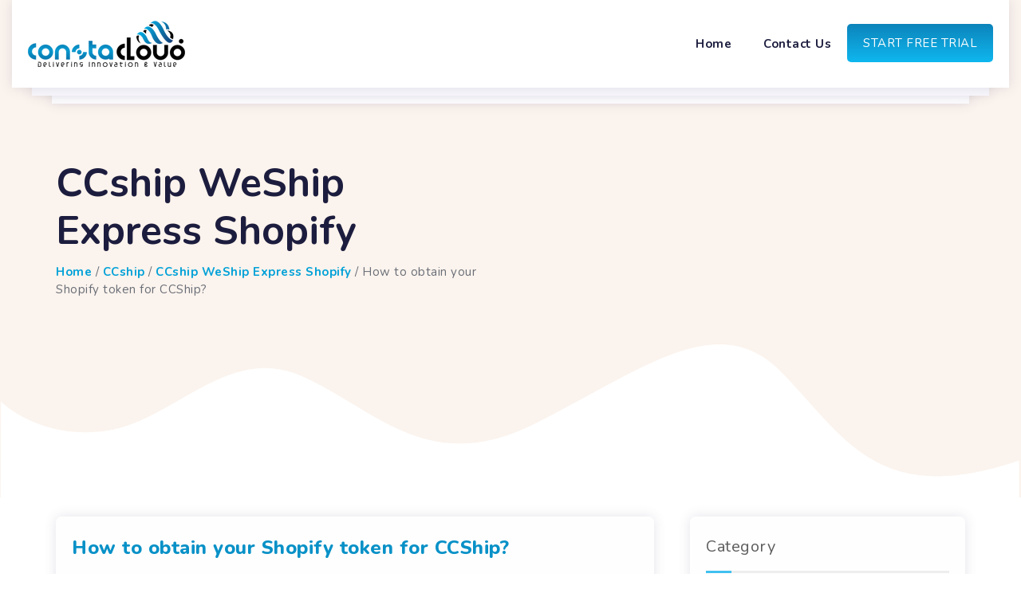

--- FILE ---
content_type: text/html; charset=UTF-8
request_url: https://help.constacloud.com/how-to-obtain-your-shopify-token-for-ccship/
body_size: 20657
content:
<!DOCTYPE html>
<!--[if IE 8]> <html lang="en" class="ie8"> <![endif]-->
<!--[if !IE]><!--> <html lang="en-US"> <!--<![endif]-->

<head>
<meta charset="UTF-8">
<meta http-equiv="X-UA-Compatible" content="IE=edge">
<!--<meta name="description" content="" />-->
<meta name="author" content="" />
<meta name="viewport" content="width=device-width, initial-scale=1, maximum-scale=1" />

<!-- favicon icon -->
<link rel="shortcut icon" href="https://help.constacloud.com/wp-content/themes/constacloud/images/favicon.png" />


	
<style type="text/css">			.heateorSssInstagramBackground{background:radial-gradient(circle at 30% 107%,#fdf497 0,#fdf497 5%,#fd5949 45%,#d6249f 60%,#285aeb 90%)}
											.heateor_sss_horizontal_sharing .heateorSssSharing,.heateor_sss_standard_follow_icons_container .heateorSssSharing{
							color: #fff;
						border-width: 0px;
			border-style: solid;
			border-color: transparent;
		}
				.heateor_sss_horizontal_sharing .heateorSssTCBackground{
			color:#666;
		}
				.heateor_sss_horizontal_sharing .heateorSssSharing:hover,.heateor_sss_standard_follow_icons_container .heateorSssSharing:hover{
						border-color: transparent;
		}
		.heateor_sss_vertical_sharing .heateorSssSharing,.heateor_sss_floating_follow_icons_container .heateorSssSharing{
							color: #fff;
						border-width: 0px;
			border-style: solid;
			border-color: transparent;
		}
				.heateor_sss_vertical_sharing .heateorSssTCBackground{
			color:#666;
		}
				.heateor_sss_vertical_sharing .heateorSssSharing:hover,.heateor_sss_floating_follow_icons_container .heateorSssSharing:hover{
						border-color: transparent;
		}
		
						div.heateor_sss_horizontal_sharing .heateorSssSharingSvg{width:50%;margin:auto;}div.heateor_sss_horizontal_sharing .heateor_sss_square_count{float:left;width:50%;line-height:35px;}
				@media screen and (max-width:783px) {.heateor_sss_vertical_sharing{display:none!important}}@media screen and (max-width:783px) {.heateor_sss_floating_follow_icons_container{display:none!important}}</style><meta name='robots' content='index, follow, max-image-preview:large, max-snippet:-1, max-video-preview:-1' />

	<!-- This site is optimized with the Yoast SEO plugin v18.2 - https://yoast.com/wordpress/plugins/seo/ -->
	<title>How to obtain your Shopify token for CCShip| Knowledge Base</title>
	<meta name="description" content="Learn how you can get your Shopify token and connect it inside your CCShip account. A simple 8 step guide." />
	<link rel="canonical" href="https://help.constacloud.com/how-to-obtain-your-shopify-token-for-ccship/" />
	<meta property="og:locale" content="en_US" />
	<meta property="og:type" content="article" />
	<meta property="og:title" content="How to obtain your Shopify token for CCShip| Knowledge Base" />
	<meta property="og:description" content="Learn how you can get your Shopify token and connect it inside your CCShip account. A simple 8 step guide." />
	<meta property="og:url" content="https://help.constacloud.com/how-to-obtain-your-shopify-token-for-ccship/" />
	<meta property="og:site_name" content="Knowledge Base - Constacloud.com" />
	<meta property="article:published_time" content="2020-08-28T07:47:21+00:00" />
	<meta property="article:modified_time" content="2020-10-03T12:33:03+00:00" />
	<meta name="twitter:card" content="summary_large_image" />
	<meta name="twitter:label1" content="Written by" />
	<meta name="twitter:data1" content="Tehziba" />
	<meta name="twitter:label2" content="Est. reading time" />
	<meta name="twitter:data2" content="2 minutes" />
	<script type="application/ld+json" class="yoast-schema-graph">{"@context":"https://schema.org","@graph":[{"@type":"WebSite","@id":"https://help.constacloud.com/#website","url":"https://help.constacloud.com/","name":"Knowledge Base - Constacloud.com","description":"Knowledge Base - Constacloud.com","potentialAction":[{"@type":"SearchAction","target":{"@type":"EntryPoint","urlTemplate":"https://help.constacloud.com/?s={search_term_string}"},"query-input":"required name=search_term_string"}],"inLanguage":"en-US"},{"@type":"WebPage","@id":"https://help.constacloud.com/how-to-obtain-your-shopify-token-for-ccship/#webpage","url":"https://help.constacloud.com/how-to-obtain-your-shopify-token-for-ccship/","name":"How to obtain your Shopify token for CCShip| Knowledge Base","isPartOf":{"@id":"https://help.constacloud.com/#website"},"datePublished":"2020-08-28T07:47:21+00:00","dateModified":"2020-10-03T12:33:03+00:00","author":{"@id":"https://help.constacloud.com/#/schema/person/fb62f14fe41e7f2a2ec0ed6576b04cb3"},"description":"Learn how you can get your Shopify token and connect it inside your CCShip account. A simple 8 step guide.","breadcrumb":{"@id":"https://help.constacloud.com/how-to-obtain-your-shopify-token-for-ccship/#breadcrumb"},"inLanguage":"en-US","potentialAction":[{"@type":"ReadAction","target":["https://help.constacloud.com/how-to-obtain-your-shopify-token-for-ccship/"]}]},{"@type":"BreadcrumbList","@id":"https://help.constacloud.com/how-to-obtain-your-shopify-token-for-ccship/#breadcrumb","itemListElement":[{"@type":"ListItem","position":1,"name":"Home","item":"https://help.constacloud.com/"},{"@type":"ListItem","position":2,"name":"How to obtain your Shopify token for CCShip?"}]},{"@type":"Person","@id":"https://help.constacloud.com/#/schema/person/fb62f14fe41e7f2a2ec0ed6576b04cb3","name":"Tehziba","image":{"@type":"ImageObject","@id":"https://help.constacloud.com/#personlogo","inLanguage":"en-US","url":"https://secure.gravatar.com/avatar/21d4564a979118a6ae91e62ba5c7d7cdfb94452eebe625a3d9ab8c2db4aa526d?s=96&d=mm&r=g","contentUrl":"https://secure.gravatar.com/avatar/21d4564a979118a6ae91e62ba5c7d7cdfb94452eebe625a3d9ab8c2db4aa526d?s=96&d=mm&r=g","caption":"Tehziba"},"url":"https://help.constacloud.com/author/tehziba/"}]}</script>
	<!-- / Yoast SEO plugin. -->


<link rel='dns-prefetch' href='//fonts.googleapis.com' />
<link rel="alternate" type="application/rss+xml" title="Knowledge Base - Constacloud.com &raquo; Feed" href="https://help.constacloud.com/feed/" />
<link rel="alternate" type="application/rss+xml" title="Knowledge Base - Constacloud.com &raquo; Comments Feed" href="https://help.constacloud.com/comments/feed/" />
<link rel="alternate" type="application/rss+xml" title="Knowledge Base - Constacloud.com &raquo; How to obtain your Shopify token for CCShip? Comments Feed" href="https://help.constacloud.com/how-to-obtain-your-shopify-token-for-ccship/feed/" />
<link rel="alternate" title="oEmbed (JSON)" type="application/json+oembed" href="https://help.constacloud.com/wp-json/oembed/1.0/embed?url=https%3A%2F%2Fhelp.constacloud.com%2Fhow-to-obtain-your-shopify-token-for-ccship%2F" />
<link rel="alternate" title="oEmbed (XML)" type="text/xml+oembed" href="https://help.constacloud.com/wp-json/oembed/1.0/embed?url=https%3A%2F%2Fhelp.constacloud.com%2Fhow-to-obtain-your-shopify-token-for-ccship%2F&#038;format=xml" />
<style id='wp-img-auto-sizes-contain-inline-css' type='text/css'>
img:is([sizes=auto i],[sizes^="auto," i]){contain-intrinsic-size:3000px 1500px}
/*# sourceURL=wp-img-auto-sizes-contain-inline-css */
</style>
<style id='wp-emoji-styles-inline-css' type='text/css'>

	img.wp-smiley, img.emoji {
		display: inline !important;
		border: none !important;
		box-shadow: none !important;
		height: 1em !important;
		width: 1em !important;
		margin: 0 0.07em !important;
		vertical-align: -0.1em !important;
		background: none !important;
		padding: 0 !important;
	}
/*# sourceURL=wp-emoji-styles-inline-css */
</style>
<style id='wp-block-library-inline-css' type='text/css'>
:root{--wp-block-synced-color:#7a00df;--wp-block-synced-color--rgb:122,0,223;--wp-bound-block-color:var(--wp-block-synced-color);--wp-editor-canvas-background:#ddd;--wp-admin-theme-color:#007cba;--wp-admin-theme-color--rgb:0,124,186;--wp-admin-theme-color-darker-10:#006ba1;--wp-admin-theme-color-darker-10--rgb:0,107,160.5;--wp-admin-theme-color-darker-20:#005a87;--wp-admin-theme-color-darker-20--rgb:0,90,135;--wp-admin-border-width-focus:2px}@media (min-resolution:192dpi){:root{--wp-admin-border-width-focus:1.5px}}.wp-element-button{cursor:pointer}:root .has-very-light-gray-background-color{background-color:#eee}:root .has-very-dark-gray-background-color{background-color:#313131}:root .has-very-light-gray-color{color:#eee}:root .has-very-dark-gray-color{color:#313131}:root .has-vivid-green-cyan-to-vivid-cyan-blue-gradient-background{background:linear-gradient(135deg,#00d084,#0693e3)}:root .has-purple-crush-gradient-background{background:linear-gradient(135deg,#34e2e4,#4721fb 50%,#ab1dfe)}:root .has-hazy-dawn-gradient-background{background:linear-gradient(135deg,#faaca8,#dad0ec)}:root .has-subdued-olive-gradient-background{background:linear-gradient(135deg,#fafae1,#67a671)}:root .has-atomic-cream-gradient-background{background:linear-gradient(135deg,#fdd79a,#004a59)}:root .has-nightshade-gradient-background{background:linear-gradient(135deg,#330968,#31cdcf)}:root .has-midnight-gradient-background{background:linear-gradient(135deg,#020381,#2874fc)}:root{--wp--preset--font-size--normal:16px;--wp--preset--font-size--huge:42px}.has-regular-font-size{font-size:1em}.has-larger-font-size{font-size:2.625em}.has-normal-font-size{font-size:var(--wp--preset--font-size--normal)}.has-huge-font-size{font-size:var(--wp--preset--font-size--huge)}.has-text-align-center{text-align:center}.has-text-align-left{text-align:left}.has-text-align-right{text-align:right}.has-fit-text{white-space:nowrap!important}#end-resizable-editor-section{display:none}.aligncenter{clear:both}.items-justified-left{justify-content:flex-start}.items-justified-center{justify-content:center}.items-justified-right{justify-content:flex-end}.items-justified-space-between{justify-content:space-between}.screen-reader-text{border:0;clip-path:inset(50%);height:1px;margin:-1px;overflow:hidden;padding:0;position:absolute;width:1px;word-wrap:normal!important}.screen-reader-text:focus{background-color:#ddd;clip-path:none;color:#444;display:block;font-size:1em;height:auto;left:5px;line-height:normal;padding:15px 23px 14px;text-decoration:none;top:5px;width:auto;z-index:100000}html :where(.has-border-color){border-style:solid}html :where([style*=border-top-color]){border-top-style:solid}html :where([style*=border-right-color]){border-right-style:solid}html :where([style*=border-bottom-color]){border-bottom-style:solid}html :where([style*=border-left-color]){border-left-style:solid}html :where([style*=border-width]){border-style:solid}html :where([style*=border-top-width]){border-top-style:solid}html :where([style*=border-right-width]){border-right-style:solid}html :where([style*=border-bottom-width]){border-bottom-style:solid}html :where([style*=border-left-width]){border-left-style:solid}html :where(img[class*=wp-image-]){height:auto;max-width:100%}:where(figure){margin:0 0 1em}html :where(.is-position-sticky){--wp-admin--admin-bar--position-offset:var(--wp-admin--admin-bar--height,0px)}@media screen and (max-width:600px){html :where(.is-position-sticky){--wp-admin--admin-bar--position-offset:0px}}

/*# sourceURL=wp-block-library-inline-css */
</style><style id='wp-block-paragraph-inline-css' type='text/css'>
.is-small-text{font-size:.875em}.is-regular-text{font-size:1em}.is-large-text{font-size:2.25em}.is-larger-text{font-size:3em}.has-drop-cap:not(:focus):first-letter{float:left;font-size:8.4em;font-style:normal;font-weight:100;line-height:.68;margin:.05em .1em 0 0;text-transform:uppercase}body.rtl .has-drop-cap:not(:focus):first-letter{float:none;margin-left:.1em}p.has-drop-cap.has-background{overflow:hidden}:root :where(p.has-background){padding:1.25em 2.375em}:where(p.has-text-color:not(.has-link-color)) a{color:inherit}p.has-text-align-left[style*="writing-mode:vertical-lr"],p.has-text-align-right[style*="writing-mode:vertical-rl"]{rotate:180deg}
/*# sourceURL=https://help.constacloud.com/wp-includes/blocks/paragraph/style.min.css */
</style>
<style id='global-styles-inline-css' type='text/css'>
:root{--wp--preset--aspect-ratio--square: 1;--wp--preset--aspect-ratio--4-3: 4/3;--wp--preset--aspect-ratio--3-4: 3/4;--wp--preset--aspect-ratio--3-2: 3/2;--wp--preset--aspect-ratio--2-3: 2/3;--wp--preset--aspect-ratio--16-9: 16/9;--wp--preset--aspect-ratio--9-16: 9/16;--wp--preset--color--black: #000000;--wp--preset--color--cyan-bluish-gray: #abb8c3;--wp--preset--color--white: #ffffff;--wp--preset--color--pale-pink: #f78da7;--wp--preset--color--vivid-red: #cf2e2e;--wp--preset--color--luminous-vivid-orange: #ff6900;--wp--preset--color--luminous-vivid-amber: #fcb900;--wp--preset--color--light-green-cyan: #7bdcb5;--wp--preset--color--vivid-green-cyan: #00d084;--wp--preset--color--pale-cyan-blue: #8ed1fc;--wp--preset--color--vivid-cyan-blue: #0693e3;--wp--preset--color--vivid-purple: #9b51e0;--wp--preset--gradient--vivid-cyan-blue-to-vivid-purple: linear-gradient(135deg,rgb(6,147,227) 0%,rgb(155,81,224) 100%);--wp--preset--gradient--light-green-cyan-to-vivid-green-cyan: linear-gradient(135deg,rgb(122,220,180) 0%,rgb(0,208,130) 100%);--wp--preset--gradient--luminous-vivid-amber-to-luminous-vivid-orange: linear-gradient(135deg,rgb(252,185,0) 0%,rgb(255,105,0) 100%);--wp--preset--gradient--luminous-vivid-orange-to-vivid-red: linear-gradient(135deg,rgb(255,105,0) 0%,rgb(207,46,46) 100%);--wp--preset--gradient--very-light-gray-to-cyan-bluish-gray: linear-gradient(135deg,rgb(238,238,238) 0%,rgb(169,184,195) 100%);--wp--preset--gradient--cool-to-warm-spectrum: linear-gradient(135deg,rgb(74,234,220) 0%,rgb(151,120,209) 20%,rgb(207,42,186) 40%,rgb(238,44,130) 60%,rgb(251,105,98) 80%,rgb(254,248,76) 100%);--wp--preset--gradient--blush-light-purple: linear-gradient(135deg,rgb(255,206,236) 0%,rgb(152,150,240) 100%);--wp--preset--gradient--blush-bordeaux: linear-gradient(135deg,rgb(254,205,165) 0%,rgb(254,45,45) 50%,rgb(107,0,62) 100%);--wp--preset--gradient--luminous-dusk: linear-gradient(135deg,rgb(255,203,112) 0%,rgb(199,81,192) 50%,rgb(65,88,208) 100%);--wp--preset--gradient--pale-ocean: linear-gradient(135deg,rgb(255,245,203) 0%,rgb(182,227,212) 50%,rgb(51,167,181) 100%);--wp--preset--gradient--electric-grass: linear-gradient(135deg,rgb(202,248,128) 0%,rgb(113,206,126) 100%);--wp--preset--gradient--midnight: linear-gradient(135deg,rgb(2,3,129) 0%,rgb(40,116,252) 100%);--wp--preset--font-size--small: 13px;--wp--preset--font-size--medium: 20px;--wp--preset--font-size--large: 36px;--wp--preset--font-size--x-large: 42px;--wp--preset--spacing--20: 0.44rem;--wp--preset--spacing--30: 0.67rem;--wp--preset--spacing--40: 1rem;--wp--preset--spacing--50: 1.5rem;--wp--preset--spacing--60: 2.25rem;--wp--preset--spacing--70: 3.38rem;--wp--preset--spacing--80: 5.06rem;--wp--preset--shadow--natural: 6px 6px 9px rgba(0, 0, 0, 0.2);--wp--preset--shadow--deep: 12px 12px 50px rgba(0, 0, 0, 0.4);--wp--preset--shadow--sharp: 6px 6px 0px rgba(0, 0, 0, 0.2);--wp--preset--shadow--outlined: 6px 6px 0px -3px rgb(255, 255, 255), 6px 6px rgb(0, 0, 0);--wp--preset--shadow--crisp: 6px 6px 0px rgb(0, 0, 0);}:where(.is-layout-flex){gap: 0.5em;}:where(.is-layout-grid){gap: 0.5em;}body .is-layout-flex{display: flex;}.is-layout-flex{flex-wrap: wrap;align-items: center;}.is-layout-flex > :is(*, div){margin: 0;}body .is-layout-grid{display: grid;}.is-layout-grid > :is(*, div){margin: 0;}:where(.wp-block-columns.is-layout-flex){gap: 2em;}:where(.wp-block-columns.is-layout-grid){gap: 2em;}:where(.wp-block-post-template.is-layout-flex){gap: 1.25em;}:where(.wp-block-post-template.is-layout-grid){gap: 1.25em;}.has-black-color{color: var(--wp--preset--color--black) !important;}.has-cyan-bluish-gray-color{color: var(--wp--preset--color--cyan-bluish-gray) !important;}.has-white-color{color: var(--wp--preset--color--white) !important;}.has-pale-pink-color{color: var(--wp--preset--color--pale-pink) !important;}.has-vivid-red-color{color: var(--wp--preset--color--vivid-red) !important;}.has-luminous-vivid-orange-color{color: var(--wp--preset--color--luminous-vivid-orange) !important;}.has-luminous-vivid-amber-color{color: var(--wp--preset--color--luminous-vivid-amber) !important;}.has-light-green-cyan-color{color: var(--wp--preset--color--light-green-cyan) !important;}.has-vivid-green-cyan-color{color: var(--wp--preset--color--vivid-green-cyan) !important;}.has-pale-cyan-blue-color{color: var(--wp--preset--color--pale-cyan-blue) !important;}.has-vivid-cyan-blue-color{color: var(--wp--preset--color--vivid-cyan-blue) !important;}.has-vivid-purple-color{color: var(--wp--preset--color--vivid-purple) !important;}.has-black-background-color{background-color: var(--wp--preset--color--black) !important;}.has-cyan-bluish-gray-background-color{background-color: var(--wp--preset--color--cyan-bluish-gray) !important;}.has-white-background-color{background-color: var(--wp--preset--color--white) !important;}.has-pale-pink-background-color{background-color: var(--wp--preset--color--pale-pink) !important;}.has-vivid-red-background-color{background-color: var(--wp--preset--color--vivid-red) !important;}.has-luminous-vivid-orange-background-color{background-color: var(--wp--preset--color--luminous-vivid-orange) !important;}.has-luminous-vivid-amber-background-color{background-color: var(--wp--preset--color--luminous-vivid-amber) !important;}.has-light-green-cyan-background-color{background-color: var(--wp--preset--color--light-green-cyan) !important;}.has-vivid-green-cyan-background-color{background-color: var(--wp--preset--color--vivid-green-cyan) !important;}.has-pale-cyan-blue-background-color{background-color: var(--wp--preset--color--pale-cyan-blue) !important;}.has-vivid-cyan-blue-background-color{background-color: var(--wp--preset--color--vivid-cyan-blue) !important;}.has-vivid-purple-background-color{background-color: var(--wp--preset--color--vivid-purple) !important;}.has-black-border-color{border-color: var(--wp--preset--color--black) !important;}.has-cyan-bluish-gray-border-color{border-color: var(--wp--preset--color--cyan-bluish-gray) !important;}.has-white-border-color{border-color: var(--wp--preset--color--white) !important;}.has-pale-pink-border-color{border-color: var(--wp--preset--color--pale-pink) !important;}.has-vivid-red-border-color{border-color: var(--wp--preset--color--vivid-red) !important;}.has-luminous-vivid-orange-border-color{border-color: var(--wp--preset--color--luminous-vivid-orange) !important;}.has-luminous-vivid-amber-border-color{border-color: var(--wp--preset--color--luminous-vivid-amber) !important;}.has-light-green-cyan-border-color{border-color: var(--wp--preset--color--light-green-cyan) !important;}.has-vivid-green-cyan-border-color{border-color: var(--wp--preset--color--vivid-green-cyan) !important;}.has-pale-cyan-blue-border-color{border-color: var(--wp--preset--color--pale-cyan-blue) !important;}.has-vivid-cyan-blue-border-color{border-color: var(--wp--preset--color--vivid-cyan-blue) !important;}.has-vivid-purple-border-color{border-color: var(--wp--preset--color--vivid-purple) !important;}.has-vivid-cyan-blue-to-vivid-purple-gradient-background{background: var(--wp--preset--gradient--vivid-cyan-blue-to-vivid-purple) !important;}.has-light-green-cyan-to-vivid-green-cyan-gradient-background{background: var(--wp--preset--gradient--light-green-cyan-to-vivid-green-cyan) !important;}.has-luminous-vivid-amber-to-luminous-vivid-orange-gradient-background{background: var(--wp--preset--gradient--luminous-vivid-amber-to-luminous-vivid-orange) !important;}.has-luminous-vivid-orange-to-vivid-red-gradient-background{background: var(--wp--preset--gradient--luminous-vivid-orange-to-vivid-red) !important;}.has-very-light-gray-to-cyan-bluish-gray-gradient-background{background: var(--wp--preset--gradient--very-light-gray-to-cyan-bluish-gray) !important;}.has-cool-to-warm-spectrum-gradient-background{background: var(--wp--preset--gradient--cool-to-warm-spectrum) !important;}.has-blush-light-purple-gradient-background{background: var(--wp--preset--gradient--blush-light-purple) !important;}.has-blush-bordeaux-gradient-background{background: var(--wp--preset--gradient--blush-bordeaux) !important;}.has-luminous-dusk-gradient-background{background: var(--wp--preset--gradient--luminous-dusk) !important;}.has-pale-ocean-gradient-background{background: var(--wp--preset--gradient--pale-ocean) !important;}.has-electric-grass-gradient-background{background: var(--wp--preset--gradient--electric-grass) !important;}.has-midnight-gradient-background{background: var(--wp--preset--gradient--midnight) !important;}.has-small-font-size{font-size: var(--wp--preset--font-size--small) !important;}.has-medium-font-size{font-size: var(--wp--preset--font-size--medium) !important;}.has-large-font-size{font-size: var(--wp--preset--font-size--large) !important;}.has-x-large-font-size{font-size: var(--wp--preset--font-size--x-large) !important;}
/*# sourceURL=global-styles-inline-css */
</style>

<style id='classic-theme-styles-inline-css' type='text/css'>
/*! This file is auto-generated */
.wp-block-button__link{color:#fff;background-color:#32373c;border-radius:9999px;box-shadow:none;text-decoration:none;padding:calc(.667em + 2px) calc(1.333em + 2px);font-size:1.125em}.wp-block-file__button{background:#32373c;color:#fff;text-decoration:none}
/*# sourceURL=/wp-includes/css/classic-themes.min.css */
</style>
<link rel='stylesheet' id='google_business_reviews_rating_wp_css-css' href='https://help.constacloud.com/wp-content/plugins/g-business-reviews-rating/wp/css/css.css?ver=6.9' type='text/css' media='all' />
<link rel='stylesheet' id='likebtn_style-css' href='https://help.constacloud.com/wp-content/plugins/likebtn-like-button/public/css/style.css?ver=6.9' type='text/css' media='all' />
<link rel='stylesheet' id='constacloud-nunito-css' href='https://fonts.googleapis.com/css?family=Nunito%3A400%2C400i%2C600%2C600i%2C700%2C700i%2C800%2C800i&#038;display=swap&#038;ver=6.9' type='text/css' media='all' />
<link rel='stylesheet' id='constacloud-framework-css' href='https://help.constacloud.com/wp-content/themes/constacloud/css/framework.css?ver=6.9' type='text/css' media='all' />
<link rel='stylesheet' id='bootstrap-css' href='https://help.constacloud.com/wp-content/themes/constacloud/css/bootstrap.min.css?ver=6.9' type='text/css' media='all' />
<link rel='stylesheet' id='animate-css' href='https://help.constacloud.com/wp-content/themes/constacloud/css/animate.css?ver=6.9' type='text/css' media='all' />
<link rel='stylesheet' id='font-awesome-css' href='https://help.constacloud.com/wp-content/themes/constacloud/css/fontawesome-all.css?ver=6.9' type='text/css' media='all' />
<link rel='stylesheet' id='line-awesome-css' href='https://help.constacloud.com/wp-content/themes/constacloud/css/line-awesome.min.css?ver=6.9' type='text/css' media='all' />
<link rel='stylesheet' id='magnific-popup-css' href='https://help.constacloud.com/wp-content/themes/constacloud/css/magnific-popup/magnific-popup.css?ver=6.9' type='text/css' media='all' />
<link rel='stylesheet' id='owl-carousel-css' href='https://help.constacloud.com/wp-content/themes/constacloud/css/owl-carousel/owl.carousel.css?ver=6.9' type='text/css' media='all' />
<link rel='stylesheet' id='constacloud-base-css' href='https://help.constacloud.com/wp-content/themes/constacloud/css/base.css?ver=6.9' type='text/css' media='all' />
<link rel='stylesheet' id='constacloud-shortcodes-css' href='https://help.constacloud.com/wp-content/themes/constacloud/css/shortcodes.css?ver=6.9' type='text/css' media='all' />
<link rel='stylesheet' id='constacloud-style-css' href='https://help.constacloud.com/wp-content/themes/constacloud/css/style.css?ver=6.9' type='text/css' media='all' />
<link rel='stylesheet' id='constacloud-responsive-css' href='https://help.constacloud.com/wp-content/themes/constacloud/css/responsive.css?ver=6.9' type='text/css' media='all' />
<link rel='stylesheet' id='constacloud-customizer-css' href='https://help.constacloud.com/wp-content/themes/constacloud/css/color-customize/color-customizer.css?ver=6.9' type='text/css' media='all' />
<link rel='stylesheet' id='wpdreams-asl-basic-css' href='https://help.constacloud.com/wp-content/plugins/ajax-search-lite/css/style.basic.css?ver=4.9.3' type='text/css' media='all' />
<link rel='stylesheet' id='wpdreams-ajaxsearchlite-css' href='https://help.constacloud.com/wp-content/plugins/ajax-search-lite/css/style-curvy-blue.css?ver=4.9.3' type='text/css' media='all' />
<link rel='stylesheet' id='heateor_sss_frontend_css-css' href='https://help.constacloud.com/wp-content/plugins/sassy-social-share/public/css/sassy-social-share-public.css?ver=3.3.24' type='text/css' media='all' />
<link rel='stylesheet' id='heateor_sss_sharing_default_svg-css' href='https://help.constacloud.com/wp-content/plugins/sassy-social-share/admin/css/sassy-social-share-svg.css?ver=3.3.24' type='text/css' media='all' />
<link rel='stylesheet' id='js_composer_front-css' href='//help.constacloud.com/wp-content/uploads/js_composer/js_composer_front_custom.css?ver=6.2.0' type='text/css' media='all' />
<script type="text/javascript" src="https://help.constacloud.com/wp-includes/js/jquery/jquery.min.js?ver=3.7.1" id="jquery-core-js"></script>
<script type="text/javascript" src="https://help.constacloud.com/wp-includes/js/jquery/jquery-migrate.min.js?ver=3.4.1" id="jquery-migrate-js"></script>
<script type="text/javascript" id="accordions_js-js-extra">
/* <![CDATA[ */
var accordions_ajax = {"accordions_ajaxurl":"https://help.constacloud.com/wp-admin/admin-ajax.php"};
//# sourceURL=accordions_js-js-extra
/* ]]> */
</script>
<script type="text/javascript" src="https://help.constacloud.com/wp-content/plugins/accordions/assets/frontend/js/scripts.js?ver=6.9" id="accordions_js-js"></script>
<script type="text/javascript" src="https://help.constacloud.com/wp-content/plugins/g-business-reviews-rating/wp/js/js.js?ver=6.9" id="google_business_reviews_rating_wp_js-js"></script>
<script type="text/javascript" id="likebtn_frontend-js-extra">
/* <![CDATA[ */
var likebtn_eh_data = {"ajaxurl":"https://help.constacloud.com/wp-admin/admin-ajax.php","security":"324ea47cfe"};
//# sourceURL=likebtn_frontend-js-extra
/* ]]> */
</script>
<script type="text/javascript" src="https://help.constacloud.com/wp-content/plugins/likebtn-like-button/public/js/frontend.js?ver=6.9" id="likebtn_frontend-js"></script>
<link rel="https://api.w.org/" href="https://help.constacloud.com/wp-json/" /><link rel="alternate" title="JSON" type="application/json" href="https://help.constacloud.com/wp-json/wp/v2/posts/455" /><link rel="EditURI" type="application/rsd+xml" title="RSD" href="https://help.constacloud.com/xmlrpc.php?rsd" />
<meta name="generator" content="WordPress 6.9" />
<link rel='shortlink' href='https://help.constacloud.com/?p=455' />
<!--Start of Tawk.to Script-->
<script type="text/javascript">
var Tawk_API=Tawk_API||{}, Tawk_LoadStart=new Date();
(function(){
var s1=document.createElement("script"),s0=document.getElementsByTagName("script")[0];
s1.async=true;
s1.src='https://embed.tawk.to/5f85b07c4704467e89f715b5/default';
s1.charset='UTF-8';
s1.setAttribute('crossorigin','*');
s0.parentNode.insertBefore(s1,s0);
})();
</script>
<!--End of Tawk.to Script-->
<script type="application/ld+json">{"@context":"https://schema.org/","@type":"Product","name":"Disconnect","image":"","description":"Integrate Discogs with E-commerce, POS systems & Shipping services for inventory, orders & Shipment optimization","offers":{"@type":"AggregateOffer","url":"","priceCurrency":"USD","lowPrice":"0.00","highPrice":"39.99","availability":"https://schema.org/InStock"},"aggregateRating":{"@type":"AggregateRating","ratingValue":"4.9","ratingCount":"78"}}</script>                <link href='//fonts.googleapis.com/css?family=Open+Sans' rel='stylesheet' type='text/css'>
                <meta name="generator" content="Powered by WPBakery Page Builder - drag and drop page builder for WordPress."/>
                <style type="text/css">
                    
            @font-face {
                font-family: 'aslsicons2';
                src: url('https://help.constacloud.com/wp-content/plugins/ajax-search-lite/css/fonts/icons2.eot');
                src: url('https://help.constacloud.com/wp-content/plugins/ajax-search-lite/css/fonts/icons2.eot?#iefix') format('embedded-opentype'),
                     url('https://help.constacloud.com/wp-content/plugins/ajax-search-lite/css/fonts/icons2.woff2') format('woff2'),
                     url('https://help.constacloud.com/wp-content/plugins/ajax-search-lite/css/fonts/icons2.woff') format('woff'),
                     url('https://help.constacloud.com/wp-content/plugins/ajax-search-lite/css/fonts/icons2.ttf') format('truetype'),
                     url('https://help.constacloud.com/wp-content/plugins/ajax-search-lite/css/fonts/icons2.svg#icons') format('svg');
                font-weight: normal;
                font-style: normal;
            }
            div[id*='ajaxsearchlitesettings'].searchsettings .asl_option_inner label {
                font-size: 0px !important;
                color: rgba(0, 0, 0, 0);
            }
            div[id*='ajaxsearchlitesettings'].searchsettings .asl_option_inner label:after {
                font-size: 11px !important;
                position: absolute;
                top: 0;
                left: 0;
                z-index: 1;
            }
            div[id*='ajaxsearchlite'].wpdreams_asl_container {
                width: 100%;
                margin: 0px 0px 0px 0px;
            }
            div[id*='ajaxsearchliteres'].wpdreams_asl_results div.resdrg span.highlighted {
                font-weight: bold;
                color: rgba(217, 49, 43, 1);
                background-color: rgba(238, 238, 238, 1);
            }
            div[id*='ajaxsearchliteres'].wpdreams_asl_results .results div.asl_image {
                width: 70px;
                height: 70px;
                background-size: cover;
                background-repeat: no-repeat;
            }
            div.asl_r .results {
                max-height: none;
            }
            
                .asl_m .probox svg {
                    fill: rgba(0, 0, 0, 1) !important;
                }
                .asl_m .probox .innericon {
                    background-color: rgba(255, 255, 255, 1) !important;
                    background-image: none !important;
                    -webkit-background-image: none !important;
                    -ms-background-image: none !important;
                }
                
                div.asl_r.asl_w.vertical .results .item::after {
                    display: block;
                    position: absolute;
                    bottom: 0;
                    content: '';
                    height: 1px;
                    width: 100%;
                    background: #D8D8D8;
                }
                div.asl_r.asl_w.vertical .results .item.asl_last_item::after {
                    display: none;
                }
                                </style>
                            <script type="text/javascript">
                if ( typeof _ASL !== "undefined" && _ASL !== null && typeof _ASL.initialize !== "undefined" )
                    _ASL.initialize();
            </script>
            <meta name="google-site-verification" content="Xoid2ph4cgpgMh_8qriTwGUVrLLGEpn5qSc_SWY9cWA" />
<!-- Global site tag (gtag.js) - Google Analytics -->
<script async src="https://www.googletagmanager.com/gtag/js?id=G-705GH1HQHD"></script>
<script>
  window.dataLayer = window.dataLayer || [];
  function gtag(){dataLayer.push(arguments);}
  gtag('js', new Date());
  gtag('config', 'G-705GH1HQHD');
</script>		<style type="text/css" id="wp-custom-css">
			.wpb_wrapper .row{
	justify-content: center;
}		</style>
		<noscript><style> .wpb_animate_when_almost_visible { opacity: 1; }</style></noscript>	<!-- Start of Async ProveSource Code --><script>!function(o,i){window.provesrc&&window.console&&console.error&&console.error("ProveSource is included twice in this page."),provesrc=window.provesrc={dq:[],display:function(){this.dq.push(arguments)}},o._provesrcAsyncInit=function(){provesrc.init({apiKey:"eyJhbGciOiJIUzI1NiIsInR5cCI6IkpXVCJ9.eyJhY2NvdW50SWQiOiI1ZTczNjM3N2VkOGRmNDdlODliODMyZmUiLCJpYXQiOjE1ODQ2MjA0MDd9.j19pMgK96LFF_Zs_wOIxg1iwn1J4wEZslw_2k5Wf8Ok",v:"0.0.4"})};var r=i.createElement("script");r.type="text/javascript",r.async=!0,r["ch"+"ar"+"set"]="UTF-8",r.src="https://cdn.provesrc.com/provesrc.js";var e=i.getElementsByTagName("script")[0];e.parentNode.insertBefore(r,e)}(window,document);</script><!-- End of Async ProveSource Code -->
	
<link rel='stylesheet' id='prettyphoto-css' href='https://help.constacloud.com/wp-content/plugins/js_composer/assets/lib/prettyphoto/css/prettyPhoto.min.css?ver=6.2.0' type='text/css' media='all' />
</head>

<body class="wp-singular post-template-default single single-post postid-455 single-format-standard wp-theme-constacloud sgl-cat-ccship-weship-express-shopify sgl-cat-ccship sgl-cat-ccship-shopify-fcb sgl-cat-ccship-shopify-direct-link sgl-cat-ccship-shopify-shipfims wpb-js-composer js-comp-ver-6.2.0 vc_responsive">


<!-- page wrapper start -->

<div class="page-wrapper" id="top">

<!-- preloader start -->

<!--<div id="ht-preloader">
  <div class="loader clear-loader">
    <div class="loader-box"></div>
    <div class="loader-box"></div>
    <div class="loader-box"></div>
    <div class="loader-box"></div>
    <div class="loader-wrap-text">
      <span></span>
    </div>
  </div>
</div>-->

<!-- preloader end -->

<!--header start-->



<header id="site-header" class="header header-1">
  <div class="container-fluid">
    <div id="header-wrap" class="box-shadow">
      <div class="row">
        <div class="col-lg-12">
          <!-- Navbar -->
		  <nav class="navbar navbar-expand-lg">
            <a class="navbar-brand logo" href="https://constacloud.com/" target="_blank">
              <img id="logo-img" class="img-center" src="https://help.constacloud.com/wp-content/themes/constacloud/images/logo.png">
            </a>
            <button class="navbar-toggler" type="button" data-toggle="collapse" data-target="#navbarNavDropdown" aria-expanded="false" aria-label="Toggle navigation"> <span></span>
              <span></span>
              <span></span>
            </button>
            <div class="collapse navbar-collapse" id="navbarNavDropdown">
			  <ul id="main-menu" class="nav navbar-nav ml-auto"><li id="menu-item-13" class="menu-item menu-item-type-post_type menu-item-object-page menu-item-home menu-item-13"><a class="nav-link"href="https://help.constacloud.com/">Home</a></li>
<li id="menu-item-14" class="menu-item menu-item-type-custom menu-item-object-custom menu-item-14"><a class="nav-link"href="#contact_us">Contact Us</a></li>
</ul>            </div>
			<div class="vc_btn3-container button_bg_color vc_btn3-center1" style="margin-top:20px;">
				<a class="vc_general vc_btn3 vc_btn3-size-md vc_btn3-shape-rounded vc_btn3-style-modern vc_btn3-color-grey" href="https://disconnect.constacloud.com/register">START FREE TRIAL</a>
			</div>
          </nav>
        </div>
      </div>
    </div>
  </div>
</header>
<!--header end--><style>.talk_to_us{ display:none;}</style>
<link rel="stylesheet" href="https://help.constacloud.com/wp-content/themes/constacloud/css/font-awesome.css">

  <!--blog single start-->

<!--page title start-->

<section class="page-title mb-0 o-hidden pos-r md-text-center" data-bg-color="#fbf3ed">
  <div class="container">
    <div class="row align-items-center">
      <div class="col-lg-6 col-md-12">
      
        <h1 class="title">CCship WeShip Express Shopify</h1>

        <!--<span></span>        <p></p>-->
        
<div class="breadcrumbs" typeof="BreadcrumbList" vocab="https://schema.org/">
   <!-- Breadcrumb NavXT 6.6.0 -->
<span property="itemListElement" typeof="ListItem"><a property="item" typeof="WebPage" title="Go to Knowledge Base - Constacloud.com." href="https://help.constacloud.com" class="home" ><span property="name">Home</span></a><meta property="position" content="1"></span> / <span property="itemListElement" typeof="ListItem"><a property="item" typeof="WebPage" title="Go to the CCship category archives." href="https://help.constacloud.com/category/ccship/" class="taxonomy category" ><span property="name">CCship</span></a><meta property="position" content="2"></span> / <span property="itemListElement" typeof="ListItem"><a property="item" typeof="WebPage" title="Go to the CCship WeShip Express Shopify category archives." href="https://help.constacloud.com/category/ccship/ccship-weship-express-shopify/" class="taxonomy category" ><span property="name">CCship WeShip Express Shopify</span></a><meta property="position" content="3"></span> / <span property="itemListElement" typeof="ListItem"><span property="name" class="post post-post current-item">How to obtain your Shopify token for CCShip?</span><meta property="url" content="https://help.constacloud.com/how-to-obtain-your-shopify-token-for-ccship/"><meta property="position" content="4"></span>    
    
</div>
        
      </div>
      <div class="col-lg-6 col-md-12 text-lg-right md-mt-3">
        <div class="bkb-taxonomy-content row">
<div class="widget-search col-md-12 mr-auto mb-0 ml-auto">

          			
<!--<form role="search" method="get" class="form-inline form page-title-search" action="https://help.constacloud.com/">
  <div class="widget-searchbox">
    <button type="submit" class="search-btn"> Search</button>
    <input type='search' name="s" placeholder="" class="form-control" id="search-box" value="" >
   </div>
</form>-->
</div>
</div>
		

      </div>
    </div>
  </div>
<div class="page-title-pattern"><img class="img-fluid" src="https://help.constacloud.com/wp-content/themes/constacloud/images/bg/11.png" alt="background"></div>
</section>




<!--page title end-->

<section class="pt-4">
  <div class="container">
    <div class="row">
      <div class="col-lg-8 col-md-12">
        <div class="left-side detail_page blog_detail_page box-shadow">
                     <div class="post">
            <div class="post-desc">
              <div class="content-post">
              <h4 class="mb-2 mt-1" style="font-weight:800;color: #0891c7;"><span>H</span>ow to obtain your Shopify token for CCShip?</h4>
              <div class="vc_row wpb_row vc_row-fluid"><div class="wpb_column vc_column_container vc_col-sm-12"><div class="vc_column-inner"><div class="wpb_wrapper">
	<div class="wpb_text_column wpb_content_element " >
		<div class="wpb_wrapper">
			<p>Here are the steps to get the Shopify token:</p>
<p><strong>Step 1:</strong> First you need to login to your Shopify account.URL: <a href="https://accounts.shopify.com/">https://accounts.shopify.com/</a></p>

		</div>
	</div>

	<div class="wpb_text_column wpb_content_element " >
		<div class="wpb_wrapper">
			<p><strong>Step 2:</strong> Once you logged in, navigate to left and click on the “<strong>Apps</strong>” option.</p>
<p><!-- /wp:post-content --></p>

		</div>
	</div>

	<div  class="wpb_single_image wpb_content_element vc_align_left">
		
		<figure class="wpb_wrapper vc_figure">
			<a data-rel="prettyPhoto[rel-455-2727546896]" href="https://help.constacloud.com/wp-content/uploads/2020/10/2-4.png" target="_self" class="vc_single_image-wrapper   vc_box_border_grey prettyphoto"><img fetchpriority="high" decoding="async" width="718" height="431" src="https://help.constacloud.com/wp-content/uploads/2020/10/2-4.png" class="vc_single_image-img attachment-full" alt="" /></a>
		</figure>
	</div>

	<div class="wpb_text_column wpb_content_element " >
		<div class="wpb_wrapper">
			<p><strong>Step 3:</strong> Coming to the next, you need to click on <strong>Manage Private Apps</strong>.</p>

		</div>
	</div>

	<div  class="wpb_single_image wpb_content_element vc_align_left">
		
		<figure class="wpb_wrapper vc_figure">
			<a data-rel="prettyPhoto[rel-455-2462624924]" href="https://help.constacloud.com/wp-content/uploads/2020/10/3-1024x322.png" target="_self" class="vc_single_image-wrapper   vc_box_border_grey prettyphoto"><img decoding="async" width="1121" height="352" src="https://help.constacloud.com/wp-content/uploads/2020/10/3.png" class="vc_single_image-img attachment-full" alt="" /></a>
		</figure>
	</div>

	<div class="wpb_text_column wpb_content_element " >
		<div class="wpb_wrapper">
			<p><!-- /wp:image --></p>
<p><!-- wp:paragraph --><strong>Step 4:</strong> Now, you will be able to see the below page and here, you can create a new private app by clicking on the “<strong>Create a new private app</strong>” button.</p>

		</div>
	</div>

	<div  class="wpb_single_image wpb_content_element vc_align_left">
		
		<figure class="wpb_wrapper vc_figure">
			<a data-rel="prettyPhoto[rel-455-1020024258]" href="https://help.constacloud.com/wp-content/uploads/2020/10/4-1024x251.png" target="_self" class="vc_single_image-wrapper   vc_box_border_grey prettyphoto"><img decoding="async" width="1364" height="335" src="https://help.constacloud.com/wp-content/uploads/2020/10/4.png" class="vc_single_image-img attachment-full" alt="" /></a>
		</figure>
	</div>

	<div class="wpb_text_column wpb_content_element " >
		<div class="wpb_wrapper">
			<p><strong>Step 5:</strong> <strong>Most Important Step-</strong> <br />Here, you need to enter all details Like app name, emergency developer mail, etc. <br />There is a need to take access to various APIs which will be required for this project API call, otherwise, it will not be able to generate the labels.</p>
<p><!-- /wp:paragraph --></p>
<p><!-- wp:paragraph -->The access needed are-<br /><strong>Orders –</strong> Read and write,<br /><strong>Order Editing</strong> – Read and write,<br /><strong>Fulfillment services</strong> – Read and write,<br /><strong>Locations</strong> – Read,<br /><strong>Inventory</strong> – Read,<br /><strong>Products</strong> – Read and,<br /><strong>Shipping</strong> – Read and write.</p>
<p>And then Click on &#8220;<strong>Save</strong>&#8220;, your private app is created now.</p>
<p><!-- /wp:image --></p>

		</div>
	</div>

	<div  class="wpb_single_image wpb_content_element vc_align_left">
		
		<figure class="wpb_wrapper vc_figure">
			<a data-rel="prettyPhoto[rel-455-3289986964]" href="https://help.constacloud.com/wp-content/uploads/2020/10/5-1024x646.png" target="_self" class="vc_single_image-wrapper   vc_box_border_grey prettyphoto"><img loading="lazy" decoding="async" width="1061" height="669" src="https://help.constacloud.com/wp-content/uploads/2020/10/5.png" class="vc_single_image-img attachment-full" alt="" /></a>
		</figure>
	</div>

	<div class="wpb_text_column wpb_content_element " >
		<div class="wpb_wrapper">
			<p><strong>Step 6:</strong> After clicking on <strong>Save</strong>, Now, click on the “<strong>Show</strong>” or just &#8220;<strong>Copy</strong>&#8221; the API Password from the Password field.</p>

		</div>
	</div>

	<div class="wpb_text_column wpb_content_element " >
		<div class="wpb_wrapper">
			<p><strong>Step 7:</strong> This will be your Shopify access token, you need to paste the same in CCSHIP.</p>

		</div>
	</div>

	<div  class="wpb_single_image wpb_content_element vc_align_left">
		
		<figure class="wpb_wrapper vc_figure">
			<a data-rel="prettyPhoto[rel-455-424971743]" href="https://help.constacloud.com/wp-content/uploads/2020/10/6-1024x380.png" target="_self" class="vc_single_image-wrapper   vc_box_border_grey prettyphoto"><img loading="lazy" decoding="async" width="1365" height="507" src="https://help.constacloud.com/wp-content/uploads/2020/10/6.png" class="vc_single_image-img attachment-full" alt="" /></a>
		</figure>
	</div>

	<div class="wpb_text_column wpb_content_element " >
		<div class="wpb_wrapper">
			<p><strong>Step 8: </strong>Paste your generated token inside your CCShip Panel at the “<strong>Shopify token</strong>” field.</p>

		</div>
	</div>

	<div  class="wpb_single_image wpb_content_element vc_align_left">
		
		<figure class="wpb_wrapper vc_figure">
			<a data-rel="prettyPhoto[rel-455-694190773]" href="https://help.constacloud.com/wp-content/uploads/2020/10/1-1024x313.png" target="_self" class="vc_single_image-wrapper   vc_box_border_grey prettyphoto"><img loading="lazy" decoding="async" width="1041" height="318" src="https://help.constacloud.com/wp-content/uploads/2020/10/1.png" class="vc_single_image-img attachment-full" alt="" /></a>
		</figure>
	</div>

	<div class="wpb_text_column wpb_content_element " >
		<div class="wpb_wrapper">
			<p>All done, let&#8217;s get back to the CCSHIP set-up steps.</p>

		</div>
	</div>
</div></div></div></div><div class="likebtn_container" style=""><!-- LikeBtn.com BEGIN --><span class="likebtn-wrapper"  data-identifier="post_455"  data-style=""  data-unlike_allowed=""  data-show_copyright=""  data-item_url="https://help.constacloud.com/how-to-obtain-your-shopify-token-for-ccship/"  data-item_title="How to obtain your Shopify token for CCShip?"  data-item_date="2020-08-28T07:47:21+05:30"  data-engine="WordPress"  data-plugin_v="2.6.28"  data-event_handler="likebtn_eh" ></span><!-- LikeBtn.com END --></div><div class='heateorSssClear'></div><div style="float: right" class='heateor_sss_sharing_container heateor_sss_horizontal_sharing' heateor-sss-data-href='https://help.constacloud.com/how-to-obtain-your-shopify-token-for-ccship/'><div class='heateor_sss_sharing_title' style="font-weight:bold" ></div><ul class="heateor_sss_sharing_ul"><li class="heateorSssSharingRound"><i style="width:70px;height:35px;border-radius:5px;" alt="Whatsapp" Title="Whatsapp" class="heateorSssSharing heateorSssWhatsappBackground" onclick='heateorSssPopup("https://web.whatsapp.com/send?text=How%20to%20obtain%20your%20Shopify%20token%20for%20CCShip%3F https%3A%2F%2Fhelp.constacloud.com%2Fhow-to-obtain-your-shopify-token-for-ccship%2F")'><ss style="display:block" class="heateorSssSharingSvg heateorSssWhatsappSvg"></ss><ss class="heateor_sss_square_count heateor_sss_whatsapp_count">&nbsp;</ss></i></li><li class="heateorSssSharingRound"><i style="width:70px;height:35px;border-radius:5px;" alt="Pinterest" Title="Pinterest" class="heateorSssSharing heateorSssPinterestBackground" onclick="javascript:void( (function() {var e=document.createElement('script' );e.setAttribute('type','text/javascript' );e.setAttribute('charset','UTF-8' );e.setAttribute('src','//assets.pinterest.com/js/pinmarklet.js?r='+Math.random()*99999999);document.body.appendChild(e)})());"><ss style="display:block;" class="heateorSssSharingSvg heateorSssPinterestSvg"></ss><ss class="heateor_sss_square_count heateor_sss_pinterest_count">&nbsp;</ss></i></li><li class="heateorSssSharingRound"><i style="width:70px;height:35px;border-radius:5px;" alt="Linkedin" Title="Linkedin" class="heateorSssSharing heateorSssLinkedinBackground" onclick='heateorSssPopup("http://www.linkedin.com/shareArticle?mini=true&url=https%3A%2F%2Fhelp.constacloud.com%2Fhow-to-obtain-your-shopify-token-for-ccship%2F&title=How%20to%20obtain%20your%20Shopify%20token%20for%20CCShip%3F")'><ss style="display:block;" class="heateorSssSharingSvg heateorSssLinkedinSvg"></ss><ss class="heateor_sss_square_count heateor_sss_linkedin_count">&nbsp;</ss></i></li><li class="heateorSssSharingRound"><i style="width:70px;height:35px;border-radius:5px;" alt="Facebook" Title="Facebook" class="heateorSssSharing heateorSssFacebookBackground" onclick='heateorSssPopup("https://www.facebook.com/sharer/sharer.php?u=https%3A%2F%2Fhelp.constacloud.com%2Fhow-to-obtain-your-shopify-token-for-ccship%2F")'><ss style="display:block;" class="heateorSssSharingSvg heateorSssFacebookSvg"></ss><ss class="heateor_sss_square_count heateor_sss_facebook_count">&nbsp;</ss></i></li><li class="heateorSssSharingRound"><i style="width:70px;height:35px;border-radius:5px;" alt="Google Gmail" Title="Google Gmail" class="heateorSssSharing heateorSssGoogleGmailBackground" onclick='heateorSssPopup("https://mail.google.com/mail/?ui=2&view=cm&fs=1&tf=1&su=How%20to%20obtain%20your%20Shopify%20token%20for%20CCShip%3F&body=Link:https%3A%2F%2Fhelp.constacloud.com%2Fhow-to-obtain-your-shopify-token-for-ccship%2F")'><ss style="display:block;" class="heateorSssSharingSvg heateorSssGoogleGmailSvg"></ss><ss class="heateor_sss_square_count heateor_sss_Google_Gmail_count">&nbsp;</ss></i></li></ul><div class="heateorSssClear"></div></div><div class='heateorSssClear'></div>              </div>
            </div>
          </div>
                    <div>
                <div class="post-tags text-sm-left xs-mt-3">
                  <h4 class="mb-2 mt-5"></h4>
                  <ul class="list-inline">
                                     </ul>
                </div>
              </div>
                    
 

<div class="post-comments mt-5">
	<div id="respond" class="comment-respond">
		<div class="section-title mb-4">
                                        <h2 class="title">Leave a Comment <small><a rel="nofollow" id="cancel-comment-reply-link" href="/how-to-obtain-your-shopify-token-for-ccship/#respond" style="display:none;">Cancel reply</a></small></h2></div><form action="https://help.constacloud.com/wp-comments-post.php" method="post" id="comment-form" class="contact1"><div class="form-group">
                                      <input id="form_name" type="text" class="form-control" placeholder="Name" required="required" data-error="Name is required.">
                                       <div class="help-block with-errors"></div>
                                    </div>
                                  
 <div class="form-group">
                                    <input id="form_email" type="email" class="form-control" placeholder="Email" required="required" data-error="Valid email is required." >
                                    <div class="help-block with-errors"></div>
                                  </div>
                             
<div class="form-group mb-4">   
                                    
                                        <textarea id="form_message" name="comment" class="form-control h-100" placeholder="Your Comment" rows="4" required="required" data-error="Please,leave us a message."></textarea>
                                        <div class="help-block with-errors"></div>
                                      </div><p class="form-submit"><input name="submit" type="submit" id="submit" class="btn btn-theme" value="Post Comment" /> <input type='hidden' name='comment_post_ID' value='455' id='comment_post_ID' />
<input type='hidden' name='comment_parent' id='comment_parent' value='0' />
</p></form>	</div><!-- #respond -->
	</div>
    
        </div>
      </div>
     <div class="col-lg-4 col-md-12 sidebar md-mt-5">


<!--<div class="post_category">
                   <a class="btn"></a>
         </div>-->



	 <div class="widget">
<h5 class="widget-title">Category</h5>	




<ul>
	<li class="cat-item cat-item-2"><a href="https://help.constacloud.com/category/disconnect/">Disconnect</a> (68)
<ul class='children'>
	<li class="cat-item cat-item-16"><a href="https://help.constacloud.com/category/disconnect/discogs-shopify/">Discogs to Shopify</a> (9)
</li>
	<li class="cat-item cat-item-17"><a href="https://help.constacloud.com/category/disconnect/discogs-woocommerce/">Discogs to WooCommerce</a> (9)
</li>
	<li class="cat-item cat-item-133"><a href="https://help.constacloud.com/category/disconnect/shopify-discogs/">Shopify to Discogs</a> (5)
</li>
	<li class="cat-item cat-item-134"><a href="https://help.constacloud.com/category/disconnect/woocommerce-to-discogs/">WooCommerce to Discogs</a> (3)
</li>
	<li class="cat-item cat-item-18"><a href="https://help.constacloud.com/category/disconnect/discogs-ebay/">Discogs eBay</a> (5)
</li>
	<li class="cat-item cat-item-19"><a href="https://help.constacloud.com/category/disconnect/discogs-bigcommerce/">Discogs to BigCommerce</a> (7)
</li>
	<li class="cat-item cat-item-132"><a href="https://help.constacloud.com/category/disconnect/discogs-lightspeed/">Discogs to Lightspeed</a> (6)
</li>
	<li class="cat-item cat-item-21"><a href="https://help.constacloud.com/category/disconnect/discogs-magento-2/">Discogs Magento 2</a> (6)
</li>
	<li class="cat-item cat-item-127"><a href="https://help.constacloud.com/category/disconnect/discogs-squareup/">Discogs to Squareup</a> (7)
</li>
	<li class="cat-item cat-item-131"><a href="https://help.constacloud.com/category/disconnect/shipment-integrations/">Shipment Integrations</a> (4)
</li>
	<li class="cat-item cat-item-406"><a href="https://help.constacloud.com/category/disconnect/discogs-to-amazon/">Discogs to Amazon</a> (5)
</li>
	<li class="cat-item cat-item-407"><a href="https://help.constacloud.com/category/disconnect/additional-settings/">Additional Settings</a> (3)
</li>
</ul>
</li>
	<li class="cat-item cat-item-4"><a href="https://help.constacloud.com/category/ccship/">CCship</a> (13)
<ul class='children'>
	<li class="cat-item cat-item-30"><a href="https://help.constacloud.com/category/ccship/ccship-weship-express-shopify/">CCship WeShip Express Shopify</a> (2)
</li>
	<li class="cat-item cat-item-31"><a href="https://help.constacloud.com/category/ccship/ccship-weship-express-shipstation/">CCship Weship Express &#8211; Shipstation</a> (1)
</li>
	<li class="cat-item cat-item-32"><a href="https://help.constacloud.com/category/ccship/ccship-shipping-easy-fcb/">CCship Shipping Easy FCB</a> (1)
</li>
	<li class="cat-item cat-item-33"><a href="https://help.constacloud.com/category/ccship/ccship-shipstation-fcb/">CCship ShipStation FCB</a> (1)
</li>
	<li class="cat-item cat-item-34"><a href="https://help.constacloud.com/category/ccship/ccship-shiphero-fcb/">CCship ShipHero FCB</a> (1)
</li>
	<li class="cat-item cat-item-35"><a href="https://help.constacloud.com/category/ccship/ccship-shopify-fcb/">CCship Shopify FCB</a> (2)
</li>
	<li class="cat-item cat-item-42"><a href="https://help.constacloud.com/category/ccship/ccship-shopify-direct-link/">CCship Shopify – Direct Link</a> (2)
</li>
	<li class="cat-item cat-item-41"><a href="https://help.constacloud.com/category/ccship/shipstation-direct-link/">CCship Shipstation Direct Link</a> (1)
</li>
	<li class="cat-item cat-item-43"><a href="https://help.constacloud.com/category/ccship/ccship-shiphero-direct-link/">CCship Shiphero Direct Link</a> (1)
</li>
	<li class="cat-item cat-item-44"><a href="https://help.constacloud.com/category/ccship/shipfims/">CCship Shiphero ShipFIMS</a> (1)
</li>
	<li class="cat-item cat-item-45"><a href="https://help.constacloud.com/category/ccship/ccship-shipstation-shipfims/">CCship Shipstation ShipFIMS</a> (1)
</li>
	<li class="cat-item cat-item-46"><a href="https://help.constacloud.com/category/ccship/ccship-shopify-shipfims/">CCship Shopify ShipFIMS</a> (2)
</li>
</ul>
</li>
	</ul>
</div>

          <div class="widget"><h5 class="widget-title">Need Support?</h5>			<div class="textwidget"><p>Can&#8217;t find the answer you&#8217;re looking for? Don&#8217;t worry we&#8217;re here to help!</p>
<p><a class="button primary-button large full" href="mailto:help@disconnect-app.com">contact support</a></p>
</div>
		</div>		 <div class="sticky-top widget" style="padding:30px; background-color:#F2F8FB; text-align: center;margin-bottom: 30px;top:170px; border-radius:8px;">
							<a style="display: block;" href="https://constacloud.com/disconnect/"><img style="margin-bottom: 30px;" src="https://help.constacloud.com/wp-content/uploads/2022/09/disconnect_logo.png" alt="disconnect-logo"></a>
							<strong style="margin: 10px auto;">Connect your Discogs account with your E-Commerce store & Point of Sales system within few clicks</strong>
							<a class="button primary-button large full" style="margin: 20px auto; justify-content: center; display: inline-block; padding: 12px 20px; border-radius: 5px; text-align: center; color: #fff;" href="https://disconnect.constacloud.com/register">START 14 DAYS FREE TRIAL<br /><span style="font-size:10px;">(NO CREDIT CARD REQUIRED)</span></a>
						</div>
      </div>
    </div>
  </div>
</section>
  


<!--<style>
.skewBox {
    padding: 5% 0 5%;
    background-color: #f3f6ff;
    opaacity: .9;
    transform: skew(0deg, 6deg) translateY(15px)
}
.skewBox:after { background:#fff; position: absolute; content:''; height:168px; bottom:-83px; width:100%;    transform: skew(0deg, -6deg) translateY(15px)}

.skewBox .container {
    padding: 0;
    transform: skew(0deg, -6deg); padding-bottom:50px;
}

.skewBox .container h1 {
    font-size: 3em;
    margin: 0;
    padding: 20px 0
}

.skewBox .container p {
    margin: 0;
    padding: 0;
    font-size: 18px;
    line-height: 1.5em;
    width: 80%;
    text-align: justify
}

.skewBox .sec {
    text-align: right;
    color: #FFF;
    padding: 0 10% 5%;
}

.skewBox .sec h1 {
    margin: 0;
    padding: 20px 0;
    font-size: 3em
}

.skewBox .sec p {
    margin: 0;
    padding: 0;
    font-size: 18px;
    line-height: 1.5em;
    width: 100%;
    text-align: justify
}



</style>-->
  
<section class="skewBox" style=" display:none;">
            <div class="container">
  <div class="col-lg-8 col-md-10 ml-auto mr-auto">
	<div class="row align-items-center">
      <div class="col-lg-6 col-md-6 md-mt-5">
        <div class="contact-media"> <i class="flaticon-email"></i><span>Mail Us!</span><a class="mkdf-icon-widget-holder mkdf-icon-has-hover"  href="mailto:help@constacloud.in" target="_blank" rel="noopener noreferrer" data-hover-color="#58468c">help@constacloud.in</a>
        </div>
      </div>
      <div class="col-lg-6 col-md-6 md-mt-5">
        <div class="contact-media"> <i class="flaticon-social-media"></i><span>Talk to Us!</span>
		<p style="margin-bottom: 5px;margin-right: 0;text-align: center;display: inline-block;height: auto;text-align: center;width: 50%;"><a class="wp-block-gallery mkdf-icon-widget-holder mkdf-icon-has-hover" href="tel:+13612649007" target="_blank" rel="noopener noreferrer" data-hover-color="#ff8a73"><img class="flag f-ing" src="https://help.constacloud.com/wp-content/themes/constacloud/images/usa.png" style="float: left;margin-top: 5px;" width="16" height="16px"><span class="mkdf-icon-text " style="font-size: 16px;float: left;margin-left: 10px;">+1 3612649007</span></a></p>	
		
        </div>
      </div>
    </div>
  </div>


        
        
  </div>
        </section>

<section class="pb-0 pt-0 z-index-1 talk_to_us" style=" display:none;">
  <div class="container">
  <div class="col-lg-8 col-md-10 ml-auto mr-auto">
	<div class="row align-items-center">
      <div class="col-lg-6 col-md-6 md-mt-5">
        <div class="contact-media"> <i class="flaticon-email"></i><span>Mail Us!</span><a class="mkdf-icon-widget-holder mkdf-icon-has-hover"  href="mailto:help@constacloud.in" target="_blank" rel="noopener noreferrer" data-hover-color="#58468c">help@constacloud.in</a>
        </div>
      </div>
      <div class="col-lg-6 col-md-6 md-mt-5">
        <div class="contact-media"> <i class="flaticon-social-media"></i><span>Talk to Us!</span>
		<p class="lead mb-0"><p style="margin-bottom: 5px;float: left;margin-right: 12px;"><a class="wp-block-gallery mkdf-icon-widget-holder mkdf-icon-has-hover" href="tel:+13612649007" target="_blank" rel="noopener noreferrer" data-hover-color="#ff8a73"><img class="flag f-ing" src="https://help.constacloud.com/wp-content/themes/constacloud/images/usa.png" width="16" height="16px"><span class="mkdf-icon-text " style="font-size: 16px;">+1 361 264 9007</span></a></p>
        </div>
      </div>
    </div>
  </div>


        

  
  
  
    <!--<div class="col-lg-8 col-md-10 ml-auto mr-auto">
	<div class="row  align-items-center">
      <div class="col-lg-6 col-md-6 ">
	  <div class="subscribe-inner">
	  
        <h4>Talk to Us!</h4>
        <p class="lead mb-0"><p style="margin-bottom: 5px;"><a class="mkdf-icon-widget-holder mkdf-icon-has-hover" href="tel:+919039100007" target="_blank" rel="noopener noreferrer" data-hover-color="#ff8a73"><img class="flag f-ing" src="https://constacloud.com/wp-content/uploads/2020/04/india.png" width="16"><span class="mkdf-icon-text " style="font-size: 16px;"> +91 9039100007</span></a></p>
<p><a class="mkdf-icon-widget-holder mkdf-icon-has-hover" href="tel:+19124520843" target="_blank" rel="noopener noreferrer" data-hover-color="#ff8a73"><img class="flag f-us" src="https://constacloud.com/wp-content/uploads/2020/04/usa.png" width="16"> <span class="mkdf-icon-text " style="font-size: 16px;">+1 9124520843</span></a></p></p>
		</div>
      </div>
      <div class="col-lg-6 col-md-6 ">
	  <div class="subscribe-inner">
	  
        <h4>Mail Us!</h4>
        <p class="lead mb-0"><a class="mkdf-icon-widget-holder mkdf-icon-has-hover" style="color: #088bc2; font-weight: bold;" href="mailto:help@constacloud.in" target="_blank" rel="noopener noreferrer" data-hover-color="#58468c"> <span class="mkdf-icon-text ">help@constacloud.in</span></a></p> 
		</div>
      </div>
	  </div>
    </div>-->
  </div>
</section>


<!--footer start-->
<footer class="footer mt-5 footer-1 pos-r pb-5 mt-0" id="contact_us" data-bg-img="https://help.constacloud.com/wp-content/themes/constacloud/images/bg/05.png">
  
  
  <div class="subscribe-box mt-5 mb-5 pb-5  ">
    <div class="container">
      <div class="row subscribe-inner align-items-center">
        <div class="col-md-6 col-sm-12">
          <div class="contact-media"> 
		  <p><i class="flaticon-email"></i></p>
		  <p><span style="margin-top: 13px" >Mail Us!</span>
		  <a class="mkdf-icon-widget-holder mkdf-icon-has-hover"  href="mailto:help@constacloud.in" target="_blank" rel="noopener noreferrer" data-hover-color="#58468c">help@constacloud.in</a></p>
        </div>
        </div>
        <div class="col-md-6 col-sm-12 sm-mt-2">
          <div class="contact-media"> 
		  <p><i class="flaticon-social-media"></i></p>
		  
		  <p><span>Talk to Us!</span>
		<a class="wp-block-gallery mkdf-icon-widget-holder mkdf-icon-has-hover mt-2" href="tel:+13612649007" target="_blank" rel="noopener noreferrer" data-hover-color="#ff8a73"><img class="flag f-ing" src="https://help.constacloud.com/wp-content/themes/constacloud/images/usa.png" width="16" height="16px" style="margin-bottom: 4px;margin-top: 4px; margin-right:8px;"><span class="mkdf-icon-text " style="font-size: 16px;">+1 361 264 9007</span></a>
		</p>
        </div>
        </div>
      </div>
    </div>
  </div>
  

  <div class="primary-footer pt-4">
    <div class="container">
      <div class="row">
        <div class="col-lg-3 col-md-6">
		<div class="widget">			<div class="textwidget"><div class="footer-logo"><img decoding="async" id="footer-logo-img" class="img-center" src="https://help.constacloud.com/wp-content/themes/constacloud/images/logo.png" alt="" /></div>
<p class="mb-0" style="margin-top:33px;">ConstaCloud Pvt. Ltd. is the leading company of India facilitating quality rich service in promised time.</p>
</div>
		</div><div class="widget_text widget"><div class="textwidget custom-html-widget"><div class="Social_icon">
<a href="https://www.instagram.com/constacloudinnovations/" target="_blank" rel="noopener noreferrer"><i class="fab fa-instagram"></i></a>
<a href="https://www.linkedin.com/company/constacloud/" target="_blank" rel="noopener noreferrer"><i class="fab fa-linkedin"></i></a>
<a href="https://www.facebook.com/constacloud/" target="_blank" rel="noopener noreferrer"><i class="fab fa-facebook-f"></i></a>
<a href="https://twitter.com/ConstaCloud" target="_blank" rel="noopener noreferrer"><i class="fab fa-twitter"></i></a><a href="https://www.youtube.com/channel/UCzfDqMJbU5bYqht3r3AUS-Q" target="_blank" rel="noopener noreferrer"><i class="fab fa-youtube"></i></a>
</div></div></div>        </div>
        <div class="col-lg-3 col-md-6 pl-md-5 sm-mt-5 footer-list justify-content-between d-flex ptt-4">
          <div class="widget"><h5 class="widget-title">Contact Info</h5>			<div class="textwidget"><p><a class="mkdf-icon-widget-holder mkdf-icon-has-hover mb-10" href="https://bit.ly/2DYvAIx" target="_blank" rel="noopener" data-hover-color="#ff8a73"><span class="mkdf-icon-text "><b>Korba ( Headquarter )</b><br />
</span></a><a class="copyright-link muted margin-bottom" href="https://bit.ly/3Aa8vUc" target="_blank" rel="noopener">Tulsi Marg, Main Road, Korba, Chhattisgarh 495677</a></p>
<p><a class="mkdf-icon-widget-holder mkdf-icon-has-hover" style="color: #088bc2; font-weight: bold;" href="mailto:help@disconnect-app.com" target="_blank" rel="noopener noreferrer" data-hover-color="#58468c"> <span class="mkdf-icon-text ">help@disconnect-app.com</span></a><br />
<a class="mkdf-icon-widget-holder mkdf-icon-has-hover" style="color: #088bc2; font-weight: bold;" href="mailto:help@constacloud.in" target="_blank" rel="noopener noreferrer" data-hover-color="#58468c"> <span class="mkdf-icon-text ">help@constacloud.in</span></a></p>
</div>
		</div>        </div>
        <div class="col-lg-3 col-md-12 md-mt-5 pt-5 ptt-4">
          <div class="widget">			<div class="textwidget"></div>
		</div>        </div>
		<div class="col-lg-3 col-md-12 md-mt-5 ptt-4">
                  </div>
      </div>
    </div>
  </div>
  <!--<div class="secondary-footer">
    <div class="container">
      <div class="copyright">
        
      </div>
    </div>
  </div>-->
</footer>

<!--footer end-->

   <footer class="space">
    <div class="second-footer">
	<div class="container">
	<div class="row align-items-center">
          <div class="col-lg-12 col-md-12" style="text-align:center;"><span>Copyright 2021 ConstaCloud. All rights reserved.</span>
          </div>
          
        </div>
    </div>      
    </div>
  </footer>


</div>

<!-- page wrapper end -->

<!--back-to-top start-->

<div class="scroll-top"><a class="smoothscroll" href="#top"><i class="flaticon-go-up-in-web"></i></a></div>

<!--back-to-top end-->

    <!-- LikeBtn.com BEGIN -->
    <script type="text/javascript">var likebtn_wl = 1; (function(d, e, s) {a = d.createElement(e);m = d.getElementsByTagName(e)[0];a.async = 1;a.src = s;m.parentNode.insertBefore(a, m)})(document, 'script', '//w.likebtn.com/js/w/widget.js'); if (typeof(LikeBtn) != "undefined") { LikeBtn.init(); }</script>
    <!-- LikeBtn.com END -->
            <script type="speculationrules">
{"prefetch":[{"source":"document","where":{"and":[{"href_matches":"/*"},{"not":{"href_matches":["/wp-*.php","/wp-admin/*","/wp-content/uploads/*","/wp-content/*","/wp-content/plugins/*","/wp-content/themes/constacloud/*","/*\\?(.+)"]}},{"not":{"selector_matches":"a[rel~=\"nofollow\"]"}},{"not":{"selector_matches":".no-prefetch, .no-prefetch a"}}]},"eagerness":"conservative"}]}
</script>
<script type="text/javascript">
  window._mfq = window._mfq || [];
  (function() {
    var mf = document.createElement("script");
    mf.type = "text/javascript"; mf.defer = true;
    mf.src = "//cdn.mouseflow.com/projects/f4ad9a99-ce47-4ecf-ae5e-f29fe8d40659.js";
    document.getElementsByTagName("head")[0].appendChild(mf);
  })();
</script><script type="text/javascript" src="https://help.constacloud.com/wp-includes/js/dist/hooks.min.js?ver=dd5603f07f9220ed27f1" id="wp-hooks-js"></script>
<script type="text/javascript" id="wpdreams-ajaxsearchlite-js-before">
/* <![CDATA[ */
window.ASL = typeof window.ASL !== 'undefined' ? window.ASL : {}; window.ASL.ajaxurl = "https:\/\/help.constacloud.com\/wp-admin\/admin-ajax.php"; window.ASL.backend_ajaxurl = "https:\/\/help.constacloud.com\/wp-admin\/admin-ajax.php"; window.ASL.js_scope = "jQuery"; window.ASL.detect_ajax = 0; window.ASL.scrollbar = 1; window.ASL.js_retain_popstate = 0; window.ASL.version = 4748; window.ASL.min_script_src = ["https:\/\/help.constacloud.com\/wp-content\/plugins\/ajax-search-lite\/js\/min\/jquery.ajaxsearchlite.min.js"]; window.ASL.highlight = {"enabled":false,"data":[]}; window.ASL.fix_duplicates = 1; window.ASL.analytics = {"method":0,"tracking_id":"","string":"?ajax_search={asl_term}","event":{"focus":{"active":1,"action":"focus","category":"ASL","label":"Input focus","value":"1"},"search_start":{"active":0,"action":"search_start","category":"ASL","label":"Phrase: {phrase}","value":"1"},"search_end":{"active":1,"action":"search_end","category":"ASL","label":"{phrase} | {results_count}","value":"1"},"magnifier":{"active":1,"action":"magnifier","category":"ASL","label":"Magnifier clicked","value":"1"},"return":{"active":1,"action":"return","category":"ASL","label":"Return button pressed","value":"1"},"facet_change":{"active":0,"action":"facet_change","category":"ASL","label":"{option_label} | {option_value}","value":"1"},"result_click":{"active":1,"action":"result_click","category":"ASL","label":"{result_title} | {result_url}","value":"1"}}};
//# sourceURL=wpdreams-ajaxsearchlite-js-before
/* ]]> */
</script>
<script type="text/javascript" src="https://help.constacloud.com/wp-content/plugins/ajax-search-lite/js/min/jquery.ajaxsearchlite.min.js?ver=4.9.3" id="wpdreams-ajaxsearchlite-js"></script>
<script type="text/javascript" id="heateor_sss_sharing_js-js-before">
/* <![CDATA[ */
function heateorSssLoadEvent(e) {var t=window.onload;if (typeof window.onload!="function") {window.onload=e}else{window.onload=function() {t();e()}}};	var heateorSssSharingAjaxUrl = 'https://help.constacloud.com/wp-admin/admin-ajax.php', heateorSssCloseIconPath = 'https://help.constacloud.com/wp-content/plugins/sassy-social-share/public/../images/close.png', heateorSssPluginIconPath = 'https://help.constacloud.com/wp-content/plugins/sassy-social-share/public/../images/logo.png', heateorSssHorizontalSharingCountEnable = 1, heateorSssVerticalSharingCountEnable = 0, heateorSssSharingOffset = -10; var heateorSssMobileStickySharingEnabled = 0;var heateorSssCopyLinkMessage = "Link copied.";var heateorSssReduceHorizontalSvgWidth = true;var heateorSssUrlCountFetched = [], heateorSssSharesText = 'Shares', heateorSssShareText = 'Share';function heateorSssPopup(e) {window.open(e,"popUpWindow","height=400,width=600,left=400,top=100,resizable,scrollbars,toolbar=0,personalbar=0,menubar=no,location=no,directories=no,status")};var heateorSssWhatsappShareAPI = "web";
//# sourceURL=heateor_sss_sharing_js-js-before
/* ]]> */
</script>
<script type="text/javascript" src="https://help.constacloud.com/wp-content/plugins/sassy-social-share/public/js/sassy-social-share-public.js?ver=3.3.24" id="heateor_sss_sharing_js-js"></script>
<script type="text/javascript" src="https://help.constacloud.com/wp-content/plugins/js_composer/assets/js/dist/js_composer_front.min.js?ver=6.2.0" id="wpb_composer_front_js-js"></script>
<script type="text/javascript" src="https://help.constacloud.com/wp-content/plugins/js_composer/assets/lib/prettyphoto/js/jquery.prettyPhoto.min.js?ver=6.2.0" id="prettyphoto-js"></script>
<script type="text/javascript" src="https://help.constacloud.com/wp-includes/js/comment-reply.min.js?ver=6.9" id="comment-reply-js" async="async" data-wp-strategy="async" fetchpriority="low"></script>
<script id="wp-emoji-settings" type="application/json">
{"baseUrl":"https://s.w.org/images/core/emoji/17.0.2/72x72/","ext":".png","svgUrl":"https://s.w.org/images/core/emoji/17.0.2/svg/","svgExt":".svg","source":{"concatemoji":"https://help.constacloud.com/wp-includes/js/wp-emoji-release.min.js?ver=6.9"}}
</script>
<script type="module">
/* <![CDATA[ */
/*! This file is auto-generated */
const a=JSON.parse(document.getElementById("wp-emoji-settings").textContent),o=(window._wpemojiSettings=a,"wpEmojiSettingsSupports"),s=["flag","emoji"];function i(e){try{var t={supportTests:e,timestamp:(new Date).valueOf()};sessionStorage.setItem(o,JSON.stringify(t))}catch(e){}}function c(e,t,n){e.clearRect(0,0,e.canvas.width,e.canvas.height),e.fillText(t,0,0);t=new Uint32Array(e.getImageData(0,0,e.canvas.width,e.canvas.height).data);e.clearRect(0,0,e.canvas.width,e.canvas.height),e.fillText(n,0,0);const a=new Uint32Array(e.getImageData(0,0,e.canvas.width,e.canvas.height).data);return t.every((e,t)=>e===a[t])}function p(e,t){e.clearRect(0,0,e.canvas.width,e.canvas.height),e.fillText(t,0,0);var n=e.getImageData(16,16,1,1);for(let e=0;e<n.data.length;e++)if(0!==n.data[e])return!1;return!0}function u(e,t,n,a){switch(t){case"flag":return n(e,"\ud83c\udff3\ufe0f\u200d\u26a7\ufe0f","\ud83c\udff3\ufe0f\u200b\u26a7\ufe0f")?!1:!n(e,"\ud83c\udde8\ud83c\uddf6","\ud83c\udde8\u200b\ud83c\uddf6")&&!n(e,"\ud83c\udff4\udb40\udc67\udb40\udc62\udb40\udc65\udb40\udc6e\udb40\udc67\udb40\udc7f","\ud83c\udff4\u200b\udb40\udc67\u200b\udb40\udc62\u200b\udb40\udc65\u200b\udb40\udc6e\u200b\udb40\udc67\u200b\udb40\udc7f");case"emoji":return!a(e,"\ud83e\u1fac8")}return!1}function f(e,t,n,a){let r;const o=(r="undefined"!=typeof WorkerGlobalScope&&self instanceof WorkerGlobalScope?new OffscreenCanvas(300,150):document.createElement("canvas")).getContext("2d",{willReadFrequently:!0}),s=(o.textBaseline="top",o.font="600 32px Arial",{});return e.forEach(e=>{s[e]=t(o,e,n,a)}),s}function r(e){var t=document.createElement("script");t.src=e,t.defer=!0,document.head.appendChild(t)}a.supports={everything:!0,everythingExceptFlag:!0},new Promise(t=>{let n=function(){try{var e=JSON.parse(sessionStorage.getItem(o));if("object"==typeof e&&"number"==typeof e.timestamp&&(new Date).valueOf()<e.timestamp+604800&&"object"==typeof e.supportTests)return e.supportTests}catch(e){}return null}();if(!n){if("undefined"!=typeof Worker&&"undefined"!=typeof OffscreenCanvas&&"undefined"!=typeof URL&&URL.createObjectURL&&"undefined"!=typeof Blob)try{var e="postMessage("+f.toString()+"("+[JSON.stringify(s),u.toString(),c.toString(),p.toString()].join(",")+"));",a=new Blob([e],{type:"text/javascript"});const r=new Worker(URL.createObjectURL(a),{name:"wpTestEmojiSupports"});return void(r.onmessage=e=>{i(n=e.data),r.terminate(),t(n)})}catch(e){}i(n=f(s,u,c,p))}t(n)}).then(e=>{for(const n in e)a.supports[n]=e[n],a.supports.everything=a.supports.everything&&a.supports[n],"flag"!==n&&(a.supports.everythingExceptFlag=a.supports.everythingExceptFlag&&a.supports[n]);var t;a.supports.everythingExceptFlag=a.supports.everythingExceptFlag&&!a.supports.flag,a.supports.everything||((t=a.source||{}).concatemoji?r(t.concatemoji):t.wpemoji&&t.twemoji&&(r(t.twemoji),r(t.wpemoji)))});
//# sourceURL=https://help.constacloud.com/wp-includes/js/wp-emoji-loader.min.js
/* ]]> */
</script>



<!--== jquery -->
<script src="https://help.constacloud.com/wp-content/themes/constacloud/js/theme.js"></script> 
<!--== menu --> 
<script src="https://help.constacloud.com/wp-content/themes/constacloud/js/menu/jquery.smartmenus.js"></script>
<!--== owl-carousel -->
<script src="https://help.constacloud.com/wp-content/themes/constacloud/js/owl-carousel/owl.carousel.min.js"></script> 
<!--== magnific-popup --> 
<script src="https://help.constacloud.com/wp-content/themes/constacloud/js/magnific-popup/jquery.magnific-popup.min.js"></script>
<!--== counter -->
<script src="https://help.constacloud.com/wp-content/themes/constacloud/js/counter/counter.js"></script> 
<!--== countdown -->
<script src="https://help.constacloud.com/wp-content/themes/constacloud/js/countdown/jquery.countdown.min.js"></script> 
<!--== canvas -->
<script src="https://help.constacloud.com/wp-content/themes/constacloud/js/canvas.js"></script>
<!--== confetti -->
<script src="https://help.constacloud.com/wp-content/themes/constacloud/js/confetti.js"></script>
<!--== step animation -->
<script src="https://help.constacloud.com/wp-content/themes/constacloud/js/snap.svg.js"></script>
<script src="https://help.constacloud.com/wp-content/themes/constacloud/js/step.js"></script>
<!--== contact-form -->
<script src="https://help.constacloud.com/wp-content/themes/constacloud/js/contact-form/contact-form.js"></script>
<!--== wow -->
<script src="https://help.constacloud.com/wp-content/themes/constacloud/js/wow.min.js"></script>
<!--== color-customize -->
<script src="https://help.constacloud.com/wp-content/themes/constacloud/js/color-customize/color-customizer.js"></script> 
<!--== theme-script -->
<script src="https://help.constacloud.com/wp-content/themes/constacloud/js/theme-script.js"></script>

<!-- inject js end -->

<script>
$("a[href^='#']").click(function(e) {
	e.preventDefault();
	
	var position = $($(this).attr("href")).offset().top;

	$("body, html").animate({
		scrollTop: position
	} /* speed */ );
});

</script>


</body>
</html>



--- FILE ---
content_type: text/css
request_url: https://help.constacloud.com/wp-content/themes/constacloud/css/base.css?ver=6.9
body_size: 25835
content:
/* ------------------------
    General
------------------------*/
a:focus { text-decoration: none !important; }
a:focus, a:hover { color: #2575fc; text-decoration: none !important; }
a, button, input { outline: medium none !important; color: #2575fc; }

*::-moz-selection { background: #2575fc; color: #fff; text-shadow: none; }
::-moz-selection { background: #2575fc; color: #fff; text-shadow: none; }
::selection { background: #2575fc; color: #fff; text-shadow: none; }


/* ------------------------
    Transition
------------------------*/
a, i, .btn, .btn span, button, img, span, .dropdown-item, .social-icons li:hover a, .owl-item, .featured-item:after, .featured-item::before, .featured-item, .featured-icon, .featured-item .featured-icon i, .price-table, .post, .post .post-image::before, .post .post-image::after, .post .post-desc, .team-description, .team-social-icon, .team-member.style-3:before, .team-member.style-3:after, .timeline-content:before, .timeline-content:after{-webkit-transition: all 0.5s ease-in-out 0s; -moz-transition: all 0.5s ease-in-out 0s; -ms-transition: all 0.5s ease-in-out 0s; -o-transition: all 0.5s ease-in-out 0s; transition: all 0.5s ease-in-out 0s; }
 

/* ------------------------
    Transform translate
------------------------*/

/*--translate-X--*/
.transform-x, .hexagon-bg{transform: translateX(-50%); -webkit-transform: translateX(-50%); -o-transform: translateX(-50%); -ms-transform: translateX(-50%); -moz-transform: translateX(-50%);}

/*--translate-Y--*/
.transform-y, .align-center, .image-column, .footer-1 .subscribe-box, .widget-searchbox .search-btn{transform: translateY(-50%); -webkit-transform: translateY(-50%); -o-transform: translateY(-50%); -ms-transform: translateY(-50%); -moz-transform: translateY(-50%);}

/*--translate-XY--*/
.clear-loader, .title-effect-2 i, .featured-item .featured-icon span, .blink-img, .hexagon-bg.style-2, .video-btn-pos, .video-btn .spinner-eff{transform: translateX(-50%) translateY(-50%); -webkit-transform: translateX(-50%) translateY(-50%); -o-transform: translateX(-50%) translateY(-50%); -ms-transform: translateX(-50%) translateY(-50%); -moz-transform: translateX(-50%) translateY(-50%);}

/*--translate-X-5--*/
.navbar-nav .dropdown-menu .nav-link:focus, .navbar-nav .dropdown-menu .nav-link:hover{transform: translateX(5px); -webkit-transform: translateX(5px); -o-transform: translateX(5px); -ms-transform: translateX(5px); -moz-transform: translateX(5px);}


/* ------------------------
    Box Shadow
------------------------*/
.box-shadow, #header-wrap.fixed-header, .navbar-nav ul, .header-1 #header-wrap:before, .header-1 #header-wrap:after, .btn, .icon-btn, .owl-carousel .owl-nav button.owl-prev, .owl-carousel .owl-nav button.owl-next, #mc-form input[type="email"], .timeline-content, .timeline-title h2, .contact-media, .accordion .card-header, .counter, .img-box, .tab.style-2, .price-table, .testimonial.style-1 .testimonial-content, .testimonial.style-4 .testimonial-img, .testimonial.style-5 .testimonial-content, .team-member.style-1, .team-link, .team-member.style-2 .team-description, .team-member.style-3, .testimonial.style-2 .testimonial-content, .testimonial.style-2 .testimonial-content:before, .testimonial.style-2 .testimonial-content:after, .testimonial.style-3 .testimonial-img, .team-member.style-4 .team-description, .team-description .team-icon li i, .featured-item, .featured-item:hover, .featured-item.style-1 .featured-icon i, .featured-item.style-2, .featured-item.style-6 .featured-icon i, .post, .post.style-3 .post-image, .post.style-3:hover, .post.style-4 .post-desc, .widget-title, .comment-reply a, .clients-logo
{-webkit-box-shadow: 0px 0px 15px 0px rgba(72,73,121,0.15); -moz-box-shadow: 0px 0px 15px 0px rgba(72,73,121,0.15); box-shadow: 0px 0px 15px 0px rgba(72,73,121,0.15);}

.featured-item.style-2:hover, .price-table:hover{-webkit-box-shadow: 0px 20px 50px 0px rgba(153, 153, 153, 0.5); -moz-box-shadow: 0px 20px 50px 0px rgba(153, 153, 153, 0.5); box-shadow: 0px 20px 50px 0px rgba(153, 153, 153, 0.5);}


/* ------------------------
    Custom Margin
------------------------*/
.custom-mt-5{z-index: 99; position: relative; margin-top: -50px;}
.custom-mt-7{z-index: 99; position: relative; margin-top: -70px;}
.custom-mt-10{z-index: 99; position: relative; margin-top: -100px;}
.custom-mt-12{z-index: 99; position: relative; margin-top: -120px;}
.custom-mt-15{z-index: 99; position: relative; margin-top: -150px;}
.custom-mt-20{z-index: 99; position: relative; margin-top: -200px;}
.custom-mt-25{z-index: 99; position: relative; margin-top: -250px;}
.custom-mt-30{z-index: 99; position: relative; margin-top: -300px;}


/* ------------------------
    Custom Padding
------------------------*/
.custom-pt-18{ padding-top: 180px;}
.custom-pb-18{ padding-bottom: 180px;}


/* ------------------------
    Padding
------------------------*/
.px-10{padding-left: 100px !important; padding-right: 100px !important;}
.px-15{padding-left: 150px !important; padding-right: 150px !important;}
.px-20{padding-left: 200px !important; padding-right: 200px !important;}

.py-8{padding-top: 80px !important; padding-bottom: 80px !important;}
.py-10{padding-top: 100px !important; padding-bottom: 100px !important;}
.py-15{padding-top: 150px !important; padding-bottom: 150px !important;}
.py-20{padding-top: 200px !important; padding-bottom: 200px !important;}

.pl-10{padding-left: 100px !important;}
.pr-10{padding-right: 100px !important;}
.pt-8{padding-top: 80px !important;}
.pt-10{padding-top: 100px !important;}
.pt-15{padding-top: 150px !important;}
.pt-20{padding-top: 200px !important;}
.pb-10{padding-bottom: 100px !important;}
.pb-15{padding-bottom: 150px !important;}
.pb-17{padding-bottom: 170px !important;}
.pb-20{padding-bottom: 200px !important;}


/* ------------------------
    Margin
------------------------*/
.mt-8{margin-top: 80px !important;}
.mt-10{margin-top: 100px !important;}
.mt-15{margin-top: 150px !important;}

.my-8{margin-top: 80px !important; margin-bottom: 80px !important;}
.my-10{margin-top: 100px !important; margin-bottom: 100px !important;}
.my-15{margin-top: 150px !important; margin-bottom: 150px !important;}
.my-20{margin-top: 200px !important; margin-bottom: 200px !important;}


/* ------------------------
    Pre Loader
------------------------*/
#ht-preloader {background: #000; bottom: 0; height: 100%; left: 0; overflow: hidden !important; position: fixed; right: 0; text-align: center; top: 0; width: 100%; z-index: 99999;}
.clear-loader {z-index: 999; box-sizing: border-box; display: inline-block; left: 50%; position: absolute; text-align: center; top: 50%;}
.loader {position: relative; width: 20rem; height: 20rem; display: flex; flex-direction: column; justify-content: center; align-items: center; background: #000;}
.loader::before {z-index: 1;  content: ''; position: absolute; top: 50%; left: 50%; transform: translate(-50%, -50%); width: 8.69565rem; height: 8.69565rem; background: #000; border-radius: 50%;}
.loader .loader-box {position: absolute; width: 10rem; height: 10rem; overflow: hidden;}
.loader .loader-box::before {content: ''; position: absolute; width: 100%; height: 100%; border-radius: 50%; opacity: 0.1;}
.loader .loader-box:nth-child(1) {top: 0; left: 0;}
.loader .loader-box:nth-child(1)::before {top: 50%; left: 50%; background: #2575fc; animation: lightMe1 4s ease-out infinite normal;}
.loader .loader-box:nth-child(2) {top: 0; right: 0;}
.loader .loader-box:nth-child(2)::before {top: 50%; right: 50%; background: #05f8a1; animation: lightMe2 4s ease-out infinite normal;}
.loader .loader-box:nth-child(3) {bottom: 0; right: 0;}
.loader .loader-box:nth-child(3)::before {bottom: 50%; right: 50%; background: #FF512F; animation: lightMe3 4s ease-out infinite normal;}
.loader .loader-box:nth-child(4) {bottom: 0; left: 0;}
.loader .loader-box:nth-child(4)::before {bottom: 50%; left: 50%; background: #481ea7; animation: lightMe4 4s linear infinite normal;}
.loader .loader-wrap-text {z-index: 2; position: absolute; top: 50%; left: 50%; transform: translate(-50%, -50%); width: 40px; height: 40px; overflow: hidden;}
.loader .text {position: relative; width: 40px; height: 40px; line-height: 40px; animation: slider 8s ease-in infinite;}
.loader .text span {display: block; width: 40px; height: 40px; line-height: 40px; text-align: center; font-size: 2em; color: #fff;}
.loader-text {color: #fff; transform: translateY(-2rem); letter-spacing: 6px; opacity: 0.2; animation: blink 1s ease-out infinite alternate;}


/* ------------------------
    Row Eq Height
------------------------*/
.row-eq-height{ display:-webkit-box; display:-webkit-flex; display:-ms-flexbox; display:flex;}
.row-eq-height > [class*='col-'] > div{height: 100%;}
.row-eq-height .align-item-middle > div{height: auto;}


/* ------------------------
    Background Overlay
------------------------*/
[data-overlay] {position:relative; z-index:0;}
[data-overlay]:before, .slide-overlay:before {position: absolute;  content: '';  background-color: #000000;  width: 100%;  height: 100%;  top: 0;  left: 0; z-index:-1;}
[data-overlay].white-overlay:before{background-color:#fff;}
[data-overlay].theme-overlay:before{background-color: #2575fc;}
[data-overlay].grediant-overlay:before{background: rgb(0,91,234); background: linear-gradient(90deg, rgba(0,91,234,1) 0%, rgba(37,117,252,1) 80%);}
[data-overlay="1"]:before{opacity:0.1;}
[data-overlay="2"]:before{opacity:0.2;}
[data-overlay="3"]:before{opacity:0.3;}
[data-overlay="4"]:before{opacity:0.4;}
[data-overlay="5"]:before{opacity:0.5;}
[data-overlay="6"]:before{opacity:0.6;}
[data-overlay="7"]:before{opacity:0.7;}
[data-overlay="8"]:before{opacity:0.8;}
[data-overlay="9"]:before{opacity:0.9;}
[data-overlay="10"]:before{opacity:1;}
[data-overlay="0"]:before{opacity:0;}


/* ------------------------
    Scroll to Top
------------------------*/
.scroll-top {position: fixed; bottom: 30px; right: 30px; z-index: 600; opacity: 0; visibility: hidden; -webkit-transition: all 0.8s ease-in-out; transition: all 0.8s ease-in-out; -webkit-transform: translate3d(0, 200%, 0); -ms-transform: translate3d(0, 200%, 0); transform: translate3d(0, 200%, 0);}
.scroll-top a, .scroll-top a:visited {display: block; height: 50px; width: 50px; line-height: 50px; text-align: center; border-radius: 7px; -webkit-box-shadow: 0 0 15px 6px rgba(0,0,0,0.1); -moz-box-shadow: 0 0 15px 6px rgba(0,0,0,0.1); box-shadow: 0 0 15px 6px rgba(0,0,0,0.1); -webkit-transition: all 0.3s ease-in-out; transition: all 0.3s ease-in-out; font-size:32px; color: #ffffff; background: linear-gradient(360deg, #0fb7ef 0%, #0c84bb 100%);}
.scroll-top a:hover, .scroll-top a:focus {color: #2575fc; background: #ffffff;}
.scroll-top.scroll-visible {opacity: 1; visibility: visible; -webkit-transform: translate3d(0, 0, 0); -ms-transform: translate3d(0, 0, 0); transform: translate3d(0, 0, 0);}


 /* ------------------------
    Subscribe Form
------------------------*/
.subscribe-form {margin: 0; padding: 0; position: relative;}
#mc-form {width: 100%;}
#mc-form input[type="email"] {width: 100%; border: none; background: #ffffff; border-radius: 7px; color: #1c1d3e; font-size: 14px; padding: 0 20px; height: 60px;}
#mc-form input[type="email"]::-webkit-input-placeholder {color: #1c1d3e;}
#mc-form input[type="email"]::-moz-placeholder {color: #1c1d3e;}
#mc-form input[type="email"]:-ms-input-placeholder {color: #1c1d3e;}
#mc-form input[type="email"].placeholder {color: #1c1d3e !important;}
#mc-form .btn {position: absolute; border-radius: 0px; top: 5px; right: 5px; padding: 0 25px; transition: 0.20s; height: 50px; border-radius: 7px;}
#mc-form .btn:hover{transform: translateX(-3px);}
.footer-1 .subscribe-box{position: absolute; top: 0; width: 100%;}
.subscribe-inner {border-radius: 7px; -webkit-box-shadow: 0 0 75px rgba(0,0,0,.1); -moz-box-shadow: 0 0 75px rgba(0,0,0,.1); box-shadow: 0 0 75px rgba(0,0,0,.1); padding: 40px 25px; background: #fff; position: relative; z-index: 1;}


/* ------------------------
    Header
------------------------*/
.logo img {height: 60px;}
#header-wrap.fixed-header .logo img {height: 55px;}
.header {position: absolute; top: 0; width: 100%; z-index: 1200;}
#header-wrap {padding: 10px 0; background: #ffffff; position: relative;}
.header-1 #header-wrap{padding: 10px 20px;}
#header-wrap.fixed-header {padding: 10px 20px; position: fixed; top:0; left:0; width: 100%; z-index: 999 !important; background: #ffffff !important;}
.header-1 #header-wrap:before{content: ""; background: #f9f7fc; width: 96%; height: 30px; position: absolute; left: 2%; bottom: -10px; z-index: -1}
.header-1 #header-wrap:after{content: ""; background: #fcfbfd; width: 92%; height: 30px; position: absolute; left: 4%; bottom: -20px; z-index: -9}
#header-wrap.fixed-header:before, #header-wrap.fixed-header:after{display: none;}
.header-2 #header-wrap, .header-3 #header-wrap{background: none;}
.header-2 #header-wrap:before, .header-2 #header-wrap:after{display: none;}


/*--navigation--*/
.navbar{padding: 0;}
.navbar-nav{box-sizing:border-box;position:relative;z-index:9999;-webkit-tap-highlight-color:rgba(0,0,0,0);}
.navbar-nav,.navbar-nav ul,.navbar-nav li{list-style:none;margin:0;padding:0;line-height:normal;}
.navbar-nav-rtl,.navbar-nav-rtl ul,.navbar-nav-rtl li{direction:rtl;text-align:right;}
.navbar-nav ul{display:none;}
.navbar-nav li,.navbar-nav a{position:relative;}
.navbar-nav a{display:block;}
.navbar-nav ul{position: absolute; padding: 10px; background: #ffffff; border-radius: 7px; border:none; -webkit-transition: all 400ms ease-out; -o-transition: all 400ms ease-out; transition: all 400ms ease-out;}
.navbar-brand{margin-right: 0;}
.navbar-nav ul a{padding: 10px 20px; white-space: nowrap; position: relative; background: none; color: #1c1d3e; font-size: 14px; font-weight: 700;}
.navbar-nav ul a:hover{color: #2575fc; padding-left: 30px;}
.navbar-nav .nav-link.highlighted{color: #2575fc;}
.navbar-nav a .sub-arrow {position: relative; margin-left: 5px;}
.navbar-nav a .sub-arrow::before {content: '+'; position: absolute; left: 0; right: 0; top: 0; bottom: 0;}
.navbar-nav a.highlighted .sub-arrow::before {content: '-';}
.navbar-nav ul a::before {position: absolute; top: 0; left: 0; color: transparent; content: '.'; text-shadow: 0 0 transparent; font-size: 2em; line-height: 1em; -webkit-transition: text-shadow 0.3s, color 0.3s; -moz-transition: text-shadow 0.3s, color 0.3s; transition: text-shadow 0.3s, color 0.3s; pointer-events: none; animation: opacitychange 1s ease-in-out infinite;}
.navbar-nav ul a:hover::before,
.navbar-nav ul a:focus::before {color: #2575fc; text-shadow: 10px 0 #1c1d3e, -10px 0 #1c1d3e;}

.navbar-brand{margin-right: 0;}
.navbar-nav .menu-item{margin: 0 20px}
.navbar-nav .nav-link{color: #1c1d3e; font-weight: 700; padding: 0 !important; border-radius: 0; text-transform: none position: relative;}
.navbar-nav .nav-link:hover, .navbar-nav .menu-item .nav-link.active {color: #2575fc;}
.navbar-nav .nav-link::before {position: absolute; bottom: -10%; left: 50%; color: transparent; content: '.'; text-shadow: 0 0 transparent; font-size: 2em; -webkit-transition: text-shadow 0.3s, color 0.3s; -moz-transition: text-shadow 0.3s, color 0.3s; transition: text-shadow 0.3s, color 0.3s; -webkit-transform: translateX(-50%); -moz-transform: translateX(-50%); transform: translateX(-50%); pointer-events: none; animation: opacitychange 1s ease-in-out infinite; line-height: 0;}
.navbar-nav .nav-link:hover::before,
.navbar-nav .nav-link:hover::before, .navbar-nav .current_page_item .nav-link::before, .navbar-nav .nav-link:focus::before {color: #2575fc; text-shadow: 10px 0 #1c1d3e, -10px 0 #1c1d3e;}

.header-3 .navbar-nav .nav-link{color: #ffffff;}
.header-3 .navbar-nav .nav-link:hover, .header-3 .navbar-nav .menu-item .nav-link.active {color: #ffffff;}
.header-3 .navbar-nav .nav-link:hover::before,
.header-3 .navbar-nav .menu-item .nav-link.active::before,
.header-3 .navbar-nav .nav-link:focus::before {color: #ffffff;}

.header-3 #header-wrap.fixed-header .navbar-nav .nav-link{color: #1c1d3e}
.header-3 #header-wrap.fixed-header .navbar-nav .nav-link:hover, .header-3 #header-wrap.fixed-header .navbar-nav .menu-item .nav-link.active{color: #2575fc}
.header-3 #header-wrap.fixed-header .navbar-nav .nav-link:hover::before,
.header-3 #header-wrap.fixed-header .navbar-nav .nav-link.active::before{color: #2575fc;}

.logo .sticky-logo{display: none !important;}
.header-2 #header-wrap.fixed-header .logo > img, .header-3 #header-wrap.fixed-header .logo > img{display: none !important;}
.header-2 #header-wrap.fixed-header .logo .sticky-logo, .header-3 #header-wrap.fixed-header .logo .sticky-logo{display: block !important;}
.navbar-nav .nav-link:hover,
.navbar-nav .current_page_item .nav-link { color: #2575fc; }
.navbar-nav .nav-link:hover::before, .navbar-nav .current_page_item .nav-link::before, .navbar-nav .nav-link:focus::before {
color: #2575fc;
text-shadow: 10px 0 #1c1d3e, -10px 0 #1c1d3e;
}
.header-3 .navbar-nav .menu-item .current_page_item .nav-link { color: #ffffff; }
.header-3 .navbar-nav .nav-link:hover::before, .header-3 .navbar-nav .menu-item .current_page_item .nav-link::before, .header-3 .navbar-nav .nav-link:focus::before {
color: #ffffff;
}
.header-3 #header-wrap.fixed-header .navbar-nav .nav-link:hover::before, .header-3 #header-wrap.fixed-header .navbar-nav .current_page_item .nav-link::before {
color: #2575fc;
}

/* ------------------------
    Footer
------------------------*/
.footer{padding: 80px 0;}
.footer-pattern {bottom: 0; position: absolute;}
.primary-footer{position: relative; z-index: 99; font-size: 16px;}
.secondary-footer{color: #5f5f5f; font-weight: normal;}
.copyright{margin-top: 50px;}
.copyright span a{font-weight: bold;}
.theme-bg .copyright{border-top: 2px solid rgba(255,255,255,0.030); padding-top: 50px;}
.textwidget .footer-logo img{height: auto;}
.primary-footer, .primary-footer a{color: #1c1d3e;}
.primary-footer h4{margin-bottom: 20px;}
.footer-1{margin-top: 100px; padding-top: 150px;}
.footer-2{padding-top: 250px;}
.footer-3{padding-top: 220px;}

.media-icon.list-inline li{display: inline-block;}
.media-icon li{margin-bottom: 15px; font-size: 16px; font-weight: 400;}
.media-icon li:last-child{margin-bottom: 0;}
.media-icon li a{color: #2575fc}
.media-icon li a:hover{text-decoration: underline !important;}

.footer-list li{margin-bottom: 15px; text-transform: none}
.footer-list li:last-child{margin-bottom: 0;}
.footer-list li a{position: relative; font-size: 16px; font-weight: 400; color: #1c1d3e}
.footer-list .list-inline li{display: inline-block; margin: 0 10px;}

.footer-logo{margin-bottom: 15px;}
.footer-social ul li{display: inline-block;}
.footer-social ul li a{color: #1c1d3e}
.footer-social ul li a:hover{color: #2575fc}

.theme-bg .primary-footer, .theme-bg .primary-footer a,
.theme-bg .secondary-footer,
.theme-bg .footer-social ul li a,
.theme-bg .footer-list li a,
.theme-bg .primary-footer h4,
.dark-bg .primary-footer, .dark-bg .primary-footer a,
.dark-bg .secondary-footer,
.dark-bg .footer-social ul li a,
.dark-bg .footer-list li a,
.dark-bg .primary-footer h4{color: #ffffff}

.footer h4{display: block;}

#footer-wave {position: absolute; height: 100px; top: 0; left: 0; width: 100%;}
#footer-wave svg path {fill: #ffffff;} 
#footer-wave svg {-webkit-transform: scale(1.2); transform: scale(1.2);} 


/* ------------------------
    Page Title
------------------------*/
.page-template-home-v1 .page-title {display: block; position: relative; /*padding: 200px 0 250px;*/ text-align:center;}
.page-template-home-v1 .page-title h1{font-size: 50px; color: #fff; line-height: 60px; font-weight: 700; margin-bottom: 10px;}
.page-template-home-v1 .page-title p{margin-bottom: 0; color: #fff;}

.page-title {display: block; position: relative; padding: 200px 0 250px;margin-bottom: 50px;}
.page-title h1{font-size: 50px; line-height: 60px; font-weight: 700; margin-bottom: 10px;}
.page-title p{margin-bottom: 0;}

.breadcrumb {padding: 0; background:none; display: inline-block; border-radius: 0; margin: 0; text-transform: none color: #1c1d3e; font-weight: 700;}
.breadcrumb-item{display: inline-block;}
.breadcrumb-item a{color: #1c1d3e}
.breadcrumb-item.active, .breadcrumb-item a:hover{color: #2575fc;}
.page-title-pattern {bottom: 0; position: absolute;}


/* ------------------------
    Flat Icon
------------------------*/
@font-face {
  font-family: "Flaticon";
  src: url("../fonts/Flaticon.eot");
  src: url("../fonts/Flaticon.eot?#iefix") format("embedded-opentype"),
       url("../fonts/Flaticon.woff") format("woff"),
       url("../fonts/Flaticon.ttf") format("truetype"),
       url("../fonts/Flaticon.svg#Flaticon") format("svg");
  font-weight: normal;
  font-style: normal;
}

@media screen and (-webkit-min-device-pixel-ratio:0) {
  @font-face {
    font-family: "Flaticon";
    src: url("../fonts/Flaticon.svg#Flaticon") format("svg");
  }
}

[class^="flaticon-"]:before, [class*=" flaticon-"]:before,
[class^="flaticon-"]:after, [class*=" flaticon-"]:after {   
  font-family: Flaticon;
font-style: normal;
}

.flaticon-scroll:before { content: "\f100"; }
.flaticon-mall:before { content: "\f101"; }
.flaticon-web-design:before { content: "\f102"; }
.flaticon-briefing:before { content: "\f103"; }
.flaticon-customer-service:before { content: "\f104"; }
.flaticon-resolution:before { content: "\f105"; }
.flaticon-go-up-in-web:before { content: "\f106"; }
.flaticon-objective:before { content: "\f107"; }
.flaticon-checked:before { content: "\f108"; }
.flaticon-google-play:before { content: "\f109"; }
.flaticon-chevron:before { content: "\f10a"; }
.flaticon-back-arrow:before { content: "\f10b"; }
.flaticon-research:before { content: "\f10c"; }
.flaticon-market:before { content: "\f10d"; }
.flaticon-data:before { content: "\f10e"; }
.flaticon-analytics:before { content: "\f10f"; }
.flaticon-chart:before { content: "\f110"; }
.flaticon-software:before { content: "\f111"; }
.flaticon-price-tag:before { content: "\f112"; }
.flaticon-info:before { content: "\f113"; }
.flaticon-review:before { content: "\f114"; }
.flaticon-collaboration:before { content: "\f115"; }
.flaticon-blog:before { content: "\f116"; }
.flaticon-process:before { content: "\f117"; }
.flaticon-quality:before { content: "\f118"; }
.flaticon-review-1:before { content: "\f119"; }
.flaticon-project:before { content: "\f11a"; }
.flaticon-happiness:before { content: "\f11b"; }
.flaticon-paper-plane:before { content: "\f11c"; }
.flaticon-social-media:before { content: "\f11d"; }
.flaticon-email:before { content: "\f11e"; }
.flaticon-close:before { content: "\f11f"; }
.flaticon-chain:before { content: "\f120"; }


.categoris .vc_column_container {
    padding-left: 15px;
    padding-right: 15px;
}
.categoris .featured-title h5{ margin-top:0;}

.wpb_content_element #ajaxsearchlite1 .probox, div.asl_w .probox{border-radius: 5px;
font-size: 13px;
color: #1c1d3e;
background: #fafaff !important;
border: 1px solid rgba(140, 140, 140, 0.1);height: 52px; padding:0;}
.wpb_content_element div.asl_w {background: transparent;}
.proinput::before {
    background: url("../images/search.png") no-repeat center;
    content: '';
    position: absolute;
    z-index: 100;
    left: 15px;
    width: 14px;
    height: 14px;
    top: 20px;
}

.wpb_content_element #ajaxsearchlite1 .probox .proinput input, div.asl_w .probox .proinput input {
    font-weight: normal;
    font-family: Open Sans;
    color: #000 !important;
    font-size: 12px;
    line-height: normal !important;
    text-shadow: 0 0 0 rgba(115, 114, 114, 0.97);
    border: 0;
    box-shadow: none;
    height: 52px;
    padding-left: 45px !important;
}

.wpb_content_element #ajaxsearchlite1 .probox .proinput input, div.asl_w .probox .proinput input::-webkit-input-placeholder {color: #1c1d3e;}
.wpb_content_element #ajaxsearchlite1 .probox .proinput input, div.asl_w .probox .proinput input::-moz-placeholder {color: #1c1d3e;}
.wpb_content_element #ajaxsearchlite1 .probox .proinput input, div.asl_w .probox .proinput input:-ms-input-placeholder {color: #1c1d3e;}
.wpb_content_element #ajaxsearchlite1 .probox .proinput input, div.asl_w .probox .proinput input.placeholder {color: #1c1d3e !important;}

.item .etc, .item .asl_desc{ display:none;}


.wpb_content_element div.asl_w .probox .promagnifier {
    background: none;
    border: none;
    background: #00a1d8;
        background-color: rgb(0, 161, 216);
        background-position-x: 0%;
        background-position-y: 0%;
        background-repeat: repeat;
        background-image: none;
        background-size: auto;
    font-size: 16px;
    outline: medium none;
    overflow: hidden;
    position: absolute;
    right: 0px;
    top: 0;
    cursor: pointer;
    color: #fff;
    padding: 14px 50px;
    border-radius: 0px 5px 5px 0px; width:auto; box-shadow: none;
}
.wpb_content_element div.asl_w .probox .promagnifier .innericon:before { content:'Search';}

.wpb_content_element .asl_m .probox .innericon {
    background-color: transparent !important;}
	
.wpb_content_element div.asl_m .probox .promagnifier .innericon svg, div.asl_m .probox .prosettings .innericon svg, div.asl_m .probox .proloading svg	{ display:none;}

.wpb_content_element div[id*="ajaxsearchlite"].wpdreams_asl_container {
    width: 85%; margin:0 auto;}

.page-title {
    background: #fbf3ed;
}	
.search-results .bkb-content {min-height: auto;}




--- FILE ---
content_type: text/css
request_url: https://help.constacloud.com/wp-content/themes/constacloud/css/shortcodes.css?ver=6.9
body_size: 44898
content:

/* ------------------------
    Table of Contents

  1. Accordion
  2. Social
  3. Team
  4. Tab
  5. Counter
  6. Blog - Post
  7. Testimonials
  8. Featured Box
  9. Button
  10. Price Table
  11. Section Title
  12. Progress Bar


/* ------------------------
    Accordion
------------------------*/
.accordion .card {border: none; border-radius: 0; margin-bottom: 20px; overflow: inherit;}
.accordion .card:last-child{margin-bottom: 0;}
.accordion .card-header {background: none; border:none; position: relative; padding: 0;}
.accordion .card-header a{padding: 20px 30px 20px 20px; border-radius: 7px; background: #ffffff; font-weight: 600; font-size: 15px; color: #1c1d3e; text-transform: capitalize; display: inline-block; width: 100%;}
.accordion .card.active a, .accordion .card a:hover{background: #2575fc; color: #ffffff}
.accordion .card-body {padding: 30px;}
.accordion .card-header a span:after,
.accordion .card-header a span:before,
.accordion .card-header a span {content: ''; position: absolute; left: 20px; top: 50%;}
.accordion .card-header a span:before,
.accordion .card-header a span:after {width: 20px; height: 2px; background: #2575fc; top: 50%; left: 50%; -webkit-transform: translate(-50%); transform: translate(-50%)}
.accordion .card-header a span:before {-webkit-transform: translate(-50%) rotate(90deg); transform: translate(-50%) rotate(90deg)}
.accordion .card-header a span{left: inherit; right: 30px;}
.accordion .card-header a[aria-expanded="true"] span:before {-webkit-transform: translate(-50%) rotate(0deg); transform: translate(-50%) rotate(0deg)}
.accordion .card.active a span:after, .accordion .card a:hover span:after,
.accordion .card.active a span:before, .accordion .card a:hover span:before{background: #ffffff;}

.dark-bg .accordion .card{background: rgba(0,0,0,0.2);}
.dark-bg .accordion .card-header a{color: rgba(255,255,255,0.5);}
.dark-bg .accordion .card.active a, .dark-bg .accordion .card a:hover{color: #2575fc;}


/* ------------------------
    Social Icons
------------------------*/
.social-icons ul{padding:0; margin: 0; line-height: 0;}
.text-center.social-icons ul{display:inline-block;}
.social-icons li{display: inline-block; list-style:none; padding:0; margin:0 8px 0 0;}
.social-icons li a {display: inline-block; height: 40px; width: 40px; line-height: 40px; font-size: 14px; text-align: center; margin:0; border-radius: 4px; border: 0; background: transparent; color: #1c1d3e; overflow: hidden; -webkit-transition: all .3s ease; -o-transition: all .3s ease; transition: all .3s ease; }
.text-white .social-icons li a{color:#ffffff;}
.social-icons.fullwidth li a{width: auto; height: auto; line-height: 20px; padding: 10px 15px;}
.social-icons li:hover a{transform: rotateY(360deg);}


/*** Colored ***/
.social-icons.social-colored a,
.social-icons.social-hover a:hover{color:#fff; border:0;}

.social-icons.social-colored .social-rss a,
.social-icons.social-hover .social-rss a:hover {background-color: #faa33d;}

.social-icons.social-colored .social-facebook a,
.social-icons.social-hover .social-facebook a:hover{background-color:#5d82d1;}

.social-icons.social-colored .social-twitter a,
.social-icons.social-hover .social-twitter a:hover{background-color:#40bff5;}

.social-icons.social-colored .social-vimeo a,
.social-icons.social-hover .social-vimeo a:hover{background-color:#35c6ea;}

.social-icons.social-colored .social-myspace a,
.social-icons.social-hover .social-myspace a:hover{background-color:#008dde;}

.social-icons.social-colored .social-youtube a,
.social-icons.social-hover .social-youtube a:hover{background-color:#ef4e41;}

.social-icons.social-colored .social-instagram a,
.social-icons.social-hover .social-instagram a:hover{background-color:#548bb6;}

.social-icons.social-colored .social-gplus a,
.social-icons.social-hover .social-gplus a:hover{background-color:#db5442;}

.social-icons.social-colored .social-stumbleupon a,
.social-icons.social-hover .social-stumbleupon a:hover{background-color:#ff5c30;}

.social-icons.social-colored .social-lastfm a,
.social-icons.social-hover .social-lastfm a:hover{background-color:#f34320;}

.social-icons.social-colored .social-pinterest a,
.social-icons.social-hover .social-pinterest a:hover{background-color:#e13138;}

.social-icons.social-colored .social-google a,
.social-icons.social-hover .social-google a:hover{background-color:#eb5e4c;}

.social-icons.social-colored .social-evernote a,
.social-icons.social-hover .social-evernote a:hover{background-color:#9acf4f;}

.social-icons.social-colored .social-dribbble a,
.social-icons.social-hover .social-dribbble a:hover{background-color:#f7659c;}

.social-icons.social-colored .social-skype a,
.social-icons.social-hover .social-skype a:hover{background-color:#13c1f3;}

.social-icons.social-colored .social-forrst a,
.social-icons.social-hover .social-forrst a:hover{background-color:#45ad76;}

.social-icons.social-colored .social-linkedin a,
.social-icons.social-hover .social-linkedin a:hover{background-color:#238cc8;}

.social-icons.social-colored .social-wordpress a,
.social-icons.social-hover .social-wordpress a:hover{background-color:#2592c3;}

.social-icons.social-colored .social-grooveshark a,
.social-icons.social-hover .social-grooveshark a:hover{background-color:#ffb21d;}

.social-icons.social-colored .social-delicious a,
.social-icons.social-hover .social-delicious a:hover{background-color:#377bda;}

.social-icons.social-colored .social-behance a,
.social-icons.social-hover .social-behance a:hover{background-color:#1879fd;}

.social-icons.social-colored .social-dropbox a,
.social-icons.social-hover .social-dropbox a:hover{background-color:#17a3eb;}

.social-icons.social-colored .social-soundcloud a,
.social-icons.social-hover .social-soundcloud a:hover{background-color:#ff7e30;}

.social-icons.social-colored .social-deviantart a,
.social-icons.social-hover .social-deviantart a:hover{background-color:#6a8a7b;}

.social-icons.social-colored .social-yahoo a,
.social-icons.social-hover .social-yahoo a:hover{background-color:#ab47ac;}

.social-icons.social-colored .social-flickr a,
.social-icons.social-hover .social-flickr a:hover{background-color:#ff48a3;}

.social-icons.social-colored .social-digg a,
.social-icons.social-hover .social-digg a:hover{background-color:#75788d;}

.social-icons.social-colored .social-blogger a,
.social-icons.social-hover .social-blogger a:hover{background-color:#ff9233;}

.social-icons.social-colored .social-tumblr a,
.social-icons.social-hover .social-tumblr a:hover{background-color:#426d9b;}

.social-icons.social-colored .social-quora a,
.social-icons.social-hover .social-quora a:hover{background-color:#ea3d23;}

.social-icons.social-colored .social-github a,
.social-icons.social-hover .social-github a:hover{background-color:#3f91cb;}

.social-icons.social-colored .social-amazon a,
.social-icons.social-hover .social-amazon a:hover{background-color:#ff8e2e;}

.social-icons.social-colored .social-xing a,
.social-icons.social-hover .social-xing a:hover{background-color:#1a8e8c;}

.social-icons.social-colored .social-wikipedia a,
.social-icons.social-hover .social-wikipedia a:hover{background-color:#b3b5b8;}

.social-icons.social-colored .social-android a,
.social-icons.social-hover .social-android a:hover{background-color:#A4C639;}

.social-icons.social-colored .social-apple a,
.social-icons.social-hover .social-apple a:hover{background-color:#999999;}

/*** Border ***/
.social-icons.social-border li a{border:1px solid #efefef; background:transparent;}

/*** Circle ***/
.social-icons.circle li a{-webkit-border-radius:50%; -moz-border-radius:50%; border-radius:50%;}


/* ------------------------
    Team
------------------------*/
.team-member{position: relative; text-align: center;}
.owl-carousel .team-member {margin: 30px 15px;}
.team-images{overflow: hidden; position: relative;}
.team-member .team-description {background: #ffffff; padding: 20px; text-align: center; width: 100%; position: relative; z-index: 9;}
.team-member.style-1 .team-description {background: #ffffff; padding: 20px; text-align: center; position: absolute; bottom: 0;}
.team-member .team-description span{color: #1c1d3e; font-weight: 600;}
.team-member .team-description h5{ margin: 0; text-transform: capitalize; font-weight: 600; color: #2575fc; font-size: 24px; line-height:34px;}
.team-social-icon{margin-top: 15px;}
.team-member.style-1 .team-social-icon {display: inline-block; opacity: 0; visibility: hidden; -webkit-transform: translate3d(-100%, 0, 0); -ms-transform: translate3d(-100%, 0, 0); transform: translate3d(-100%, 0, 0); position: absolute; top: 1rem; left: 1rem; z-index: 500;}
.team-member:hover .team-social-icon{opacity: 1; visibility: visible; -webkit-transform: translate3d(0, 0, 0); -ms-transform: translate3d(0, 0, 0); transform: translate3d(0, 0, 0);}
.team-member .team-social-icon ul {display: inline-block;}
.team-member .team-social-icon ul li {list-style-type: none; position: relative;}
.team-member.style-1 .team-social-icon ul li {margin-bottom: 15px; margin-right: 0; display: block;}
.team-member img{width: 100%;}
.team-member p{margin: 15px 0;}

.team-link {display: block; font-weight: 600; font-size: 30px; border-radius: 7px; color: #1c1d3e; background: #FFFFFF; height: 60px; width: 60px; line-height: 60px; opacity: 0; visibility: hidden; -webkit-transform: translate3d(100%, 0, 0); -ms-transform: translate3d(100%, 0, 0); transform: translate3d(100%, 0, 0); position: absolute; top: 2rem; right: 1rem; z-index: 500;}
.team-link:hover {color: #2575fc;}
.team-member:hover .team-link {opacity: 1; visibility: visible; -webkit-transform: translate3d(0, 0, 0); -ms-transform: translate3d(0, 0, 0); transform: translate3d(0, 0, 0);}
.team-member.style-1:hover .team-description{padding: 30px 20px;}

.team-description .team-icon li a{color: #1c1d3e;}
.team-description .team-icon li a:hover{color: #2575fc;}
.team-description .team-icon li i{display: inline-block; border-radius: 7px; background: #ffffff; width: 60px; height: 60px; line-height: 60px; text-align: center; color: #2575fc; font-size: 24px; vertical-align: middle; margin-right: 10px;}

.team-member.style-2 .team-description {border-radius: 7px; margin-left: auto; margin-right: auto; margin-top: -50px; width: 85%; padding: 30px 20px;}
.team-member.style-2 .team-social-icon{position: inherit; transform: inherit; opacity: 1; left: inherit; top: inherit; visibility: visible;}
.team-member.style-2 .team-social-icon ul li{display: inline-block;}

.team-member.style-3 {background: #fff; border-radius: 7px; padding: 30px;}
.team-member.style-3 .team-images { border-radius: 50%; height: 200px; overflow: hidden; position: relative; width: 200px; margin: 0 auto;}
.team-member.style-3 img{border-radius: 50%;}
.team-member.style-3 .team-link{right: 50%; margin-right: -30px; top: 50%; margin-top: -30px; border-radius: 50%;}
.team-member.style-3:before, .team-member.style-3:after{content: ""; background: #2575fc; border-radius: 7px; width: 0; height: 5px; position: absolute;}
.team-member.style-3:before{top: 0; left: 0;}
.team-member.style-3:after{bottom: 0; right: 0;}
.team-member.style-3:hover:before, .team-member.style-3:hover:after{width: 30%;}
.team-member.style-3 .team-description{padding-left: 0; padding-right: 0;}

.team-member.style-4 .team-images {overflow: hidden; position: relative; width: 70%; border-bottom-right-radius:70%;}
.team-member.style-4 .team-description {position: absolute; right: 0; text-align: left; top: 50%; width: 80%; border-radius: 7px; transform: translateY(-50%);}
.team-member.style-4:hover .team-description{transform: inherit;}


/* ------------------------
    Tab
------------------------*/
.tab .nav-tabs{border:none; display: inline-block;}
.tab .nav-tabs .nav-link{background: #ffffff; border-radius: 5px; margin-right: 20px; font-size: 20px; font-weight: 600; color: #1c1d3e; float: left; position: relative; display: inline-block; border:none; padding:15px 30px;}
.tab .nav-tabs .nav-link:last-child{margin-right: 0;}
.tab .nav-tabs .nav-link.active, .tab .nav-tabs .nav-link:hover, .tab .nav-tabs.active > a:focus, .tab .nav-tabs > a:hover{background: #2575fc; color: #ffffff;}
.tab .tab-content{padding: 30px;}
.tab .nav-tabs{display: table; width: 100%; text-align: center;}

.tab.style-2{padding-top: 30px;}
.tab.style-2 .nav-tabs .nav-link{background: none !important; padding: 0; display: table-cell; width: auto; float: none;}
.tab.style-2 .nav-tabs .nav-link i::after {background: #005bea; border-radius: 100%; box-sizing: border-box; content: ""; display: block; height: 100%; left: 0; margin: 0 auto; position: absolute; right: 0; top: 0; transition: all 0.2s ease-in-out 0s; width: 100%; z-index: -1; transform: scale(0);}
.tab .nav-tabs .nav-link.active i::after, .tab .nav-tabs.active > a:focus i::after{background: #2575fc;}
.tab.style-2 .nav-tabs .nav-link i {color: #1c1d3e; font-size: 50px; line-height: 90px; margin: 0 auto; position: relative; transition: all 0.2s ease-in-out 0s; z-index: 1; display: block; height: 90px; width: 90px;}
.tab.style-2 .nav-tabs .nav-link h5 {margin: 0 0 1em; transition: all 0.2s ease-in-out 0s;}
.tab.style-2 .nav-tabs .nav-link:hover h5,
.tab.style-2 .nav-tabs .nav-link.active h5, .tab.style-2 .nav-tabs.active > a:focus h5 {color: #2575fc;  margin: 0.5em 0;}
.tab.style-2 .nav-tabs .nav-link:hover i,
.tab.style-2 .nav-tabs .nav-link.active i, .tab.style-2 .nav-tabs.active > a:focus i {color: #ffffff;}
.tab.style-2 .nav-tabs .nav-link:hover i::after,
.tab.style-2 .nav-tabs .nav-link.active i::after, .tab.style-2 .nav-tabs.active > a:focus i::after{transform: scale(1);}
.tab.style-2 .tab-content{padding-top: 50px;}


/* ------------------------
    Counter
------------------------*/
.counter{position: relative; text-align: center; background: #ffffff; border-radius: 7px; overflow: hidden; padding: 30px;}
.counter span{font-size:50px; font-weight:700; line-height:50px; color:#005bea; display: inline-block; margin: 30px 0 10px;}
.counter span + span{font-weight: normal; font-size: 30px; color: #1c1d3e}
.counter h5{display: block; font-weight:normal; color:#1c1d3e; font-size:20px; font-weight: 600; position:relative; margin:0;}

.counter.style-2{background: none; box-shadow: none; padding: 0; text-align: left;}
.counter.style-2 span{margin-top: 0;}
.text-center .counter.style-2{text-align: center;}

.counter.style-3{background: none; box-shadow: none; padding: 0; text-align: left; display: flex; align-items: center;}
.counter.style-3 .counter-icon{margin-right: 15px;}
.counter.style-3 span{margin-top: 0;}

.counter.style-4 {display: flex; align-items: center; padding: 0; overflow: inherit; margin: 0 auto; width: 10em; height: 15.32em; border-radius: 1em/.5em; transition: opacity .5s;}
.counter.style-4:before, .counter.style-4:after {position: absolute; top: 0; left: 0; width: inherit; height: inherit; border-radius: inherit; background: inherit; content: '';}
.counter.style-4:before {background: #fafaff; -webkit-transform: rotate(60deg); transform: rotate(60deg);}
.counter.style-4:after {background: #ffffff; -webkit-transform: rotate(-60deg); transform: rotate(-60deg);}
.counter.style-4 .counter-desc{position: relative; z-index: 9; width: 100%;}


/* ------------------------
    Blog - Post
------------------------*/
.post{position:relative; border-radius: 7px;}
.owl-carousel .post{margin: 0 15px;}
.post .post-image {overflow: hidden; position: relative;}
.post .post-desc{padding: 30px; background: #ffffff; overflow: hidden;}
.post .post-desc h4 a{color: #1c1d3e; display: inline-block;}
.post .post-desc h4 a:hover{color: #2575fc}
.post .post-desc p{margin: 10px 0; font-size: 16px; margin-bottom:22px;}
.post-meta ul li{font-size: 14px; font-weight: normal; display: inline-block; vertical-align: middle; margin: 0 10px 0 0; list-style-type: none; position: relative;}
.post-meta ul li:last-child{margin-right: 0;}
.post-meta ul li i{color: #2575fc;}
.post:hover{border-radius: 15px;}
.post .post-image::before { background-color: #2575fc; content: ""; display: block; height: 50%; left: 0; position: absolute; top: 0; transition: all 600ms ease 0s; width: 0; opacity: 0.7;}
.post .post-image::after {background-color: #2575fc; bottom: 0; content: ""; display: block; height: 50%; position: absolute; right: 0; transition: all 600ms ease 0s; width: 0; opacity: 0.7;}
.post:hover .post-image::before, .post:hover .post-image::after {width: 100%;}
.get-category-wp a {display: inline-block; font-weight: 600; font-size: 12px; padding: 8px 20px; color: #ffffff; border-top-right-radius: 7px; text-transform: uppercase; background: #2575fc; text-align: center; position: absolute; bottom: 0; left: 0; z-index: 500;}
.post:hover .get-category-wp a {background: #1c1d3e;}
.post.style-2:hover .get-category-wp a {background: #ffffff; color: #2575fc}
.get-category-wp a:hover{color: #005bea;}
.post-title{position: relative; padding-top: 20px; margin-top: 20px;}

.post-title:after{background: #2575fc; width: 20px; left:130px;}
.post-author{position: absolute; left: 30px; bottom: -25px;}
.post-author-img {display: inline-block; width: 80px; height: 80px; border-radius: 50%; overflow: hidden; vertical-align: top;}
.post-author span{font-size: 16px; color: #2575fc; font-weight: 600; padding-left: 15px; padding-top: 15px; display: inline-block;}

.post.style-2{overflow: hidden;}
.post.style-2 .post-desc h4 a, .post.style-2 .post-desc p, .post.style-2 .post-meta ul li, .post.style-2 .post-meta ul li i{color: #ffffff;}
.post.style-2 .post-desc {background: none; box-shadow: none; bottom: -10px; left: 0; position: absolute; right: 0; opacity: 0;
 z-index: 99; transition: bottom 0.3s ease 0s, opacity 0.3s cubic-bezier(0.33, 0.66, 0.66, 1) 0s;}
.post.style-2:hover .post-desc, .post.style-2.active .post-desc{opacity: 1; bottom: 0;}
.post.style-2:before{content: ""; background: rgba(0,0,0,0.7); position: absolute; width: 100%; height: 100%; left: 0; bottom: 0; transform: translateY(100%); transition: transform 500ms ease 0s, box-shadow 500ms ease 0s; z-index: 9}
.post.style-2:hover:before, .post.style-2.active:before{transform: translateY(0);}
.post.style-2 .get-category-wp a{position: relative; bottom: inherit; left: inherit; border-radius: 7px; margin-bottom: 15px;}
.post.style-2 p{margin-bottom: 0;}
.post.style-2 .post-categories {position: relative; bottom: inherit; left: inherit; border-radius: 7px; margin-bottom: 15px;}

.post.style-3{box-shadow: none; border-radius: 0;}
.post.style-3 .post-desc{background: none;}
.post.style-3 .post-image {border-radius: 7px;}
.post.style-3 .post-title{padding-top: 0; margin-top: 0;}
.post.style-3 .post-title:before, .post.style-3 .post-title:after{display: none;}
.post.style-3 .post-meta{position: relative; padding-top: 20px; margin-top: 20px;}
.post.style-3 .post-meta:before, .post.style-3 .post-meta:after{content: ''; position: absolute; z-index: 1; height: 3px; border-radius: 2px; top: 0;}
.post.style-3 .post-meta:before{background: #005bea; width: 100px; left:0;}
.post.style-3 .post-meta:after{background: #2575fc; width: 20px; left:110px;}

.post.style-4{box-shadow: none; overflow: inherit;}
.post.style-4 .post-desc {border-radius: 7px; margin-left: auto; margin-right: auto; margin-top: -50px; width: 85%; padding: 30px 20px; position: relative;}
.post.style-4 h4{font-size: 22px;}

.video-post {padding-top: 56.9444%; position: relative; width: 100%;}
.video-post iframe, .video-post object, .video-post embed {pointer-events: auto; border: medium none; height: 100%; left: 0; position: absolute; top: 0; width: 100%;}

.post-queto .item {background: #ff156a; padding: 30px 30px 30px 100px; font-size: 16px; font-style: italic; line-height: 30px;}
.post-queto .item span {color: rgba(0, 0, 0, 0.1); font-size: 120px; left: 30px; line-height: 130px; position: absolute; top: 50%;}

.media-holder .media{position: relative;} 
.media.inner{background: #fff; padding: 30px; margin: 50px 0 50px 0; border-radius: 7px;}
.media-holder .media img{border-radius: 50%; -webkit-box-shadow: 0 20px 40px 0 rgba(28, 30, 35, 0.2); -moz-box-shadow: 0 20px 40px 0 rgba(28, 30, 35, 0.2); box-shadow: 0 20px 40px 0 rgba(28, 30, 35, 0.2);}
.media-body h6{color: #1c1d3e; margin-bottom: 0; font-weight: 700; font-size: 22px; text-transform: capitalize; display: inline-block; vertical-align: middle;}

.comment-date {display: block; color: #005bea; margin-top: 10px; font-size: 13px;}
.comment-reply{position: absolute; right: 15px; top: 20px;}
.comment-reply a{background: #f2f2f2;
padding: 7px 10px;
border-radius: 0px;
font-weight: 600;
display: inline-block;
box-shadow: none;
border: 1px solid #ebebeb;}
.comment-reply a:hover{color: #2575fc;}
.media-body p{margin: 15px 0 0;}
.media.inner .comment-reply{top: 30px; right: 30px;}

ul.pagination{display: inline-block;}
ul.pagination li.page-item{margin: 0 6px; display: inline-block;}
ul.pagination li.page-item a, ul.pagination li.page-item span{margin: 0 6px; display: inline-block; width: 40px; height: 40px; line-height: 40px; padding: 0; text-align: center; color: #1c1d3e; font-weight: 600; border-radius: 10% !important; }
ul.pagination li.page-item .current.page-numbers, ul.pagination li.page-item .page-numbers:hover, ul.pagination li.page-item .page-numbers:focus{box-shadow: none; background: linear-gradient(360deg, #0fb7ef 0%, #0c84bb 100%); color: #ffffff; border-color:  #0fb7ef}


div.post-image.get-category-wp.no { overflow: visible; padding-top: 11px; }
a.post-categories-no { border-top-right-radius: 0px; }

/*widget*/
.widget {list-style: none;}
.sidebar .widget{
margin-bottom: 40px;
margin-bottom: 30px;
padding: 20px;
background: #fdfdfd80;
border-radius: 7px;
    -webkit-box-shadow: 0px 0px 15px 0px rgba(72,73,121,0.15);
    -moz-box-shadow: 0px 0px 15px 0px rgba(72,73,121,0.15);
    box-shadow: 0px 0px 15px 0px rgba(72,73,121,0.15);
}
}
.sidebar .widget:last-child{margin-bottom: 0;}

/*widget-title*/
.widget-title {font-weight: bold; color: #1c1d3e; display: inline-block; position: relative; width: 100%; margin-bottom: 20px;}
.sidebar .widget a.primary-button{background: linear-gradient(360deg, #0fb7ef 0%, #0c84bb 100%);
color: #fff;
font-size: 15px;
border: none;padding: 10px;
border-radius: 5px;}

/*Widget-Search*/
.widget-searchbox{position: relative; width: 100%;}
.form-inline .form-control {display: inline-block; vertical-align: middle; width: 100%;}
.widget-searchbox .search-btn {background: none;
border: none;
background: #00a1d8;
font-size: 16px;
outline: medium none;
overflow: hidden;
position: absolute;
right: 0px;
top: 26px;
cursor: pointer;
color: #fff;
padding: 14px 50px;
border-radius: 0px 5px 5px 0px;}

/*widget-categories*/ 
.widget ul li {display: block; padding: 15px 0; border-bottom: 1px dashed #ddd; position: relative;}
.widget ul li:first-child{padding-top: 15px;}
.widget ul li:last-child{padding-bottom: 0; border-bottom: none;}
.widget ul li a {text-transform: none; color: #3b3b3c; justify-content: space-between; font-weight: 600;}
.widget ul.children li a {font-size: 15px !important;}
.widget ul li a:hover {color: #2575fc; padding-left: 5px;color: #3b3b3c !important;}
h5 .cat-item li i {position: absolute; right: 0; color: #005bea}

/*Recent Post*/
.widget .recent-post ul li {padding: 0; border-bottom: none;}
.widget .recent-post-thumb{display: table-cell; vertical-align: middle; height: auto; width: 75px; border-radius: 7px; overflow: hidden;}
.widget .recent-post-desc{display: table-cell; vertical-align: middle; padding-left: 15px;}
.widget .recent-post-desc a{ display: block; color: #1c1d3e; font-weight: 700;}
.widget .recent-post-desc a:hover { color: #2575fc;}

/*widget-tags*/ 
.widget .widget-tags li {display: inline-block; margin: 5px 5px 15px 0;}
.widget .widget-tags li a {background: #fafaff; border-radius: 5px; color: #1c1d3e; padding: 10px 18px; display: inline-block; text-align: center; font-weight: normal;}
.widget .widget-tags li a:hover{background: #2575fc; color: #ffffff;}
.tagcloud a {background: #fafaff; border-radius: 5px; color: #1c1d3e; padding: 10px 18px; display: inline-block; text-align: center; font-weight: normal; margin: 5px 5px 5px 0;}
.tagcloud a:hover{background: #2575fc; color: #ffffff;}

/*post-tags*/ 
.post-tags li {display: inline-block; margin: 5px 5px 15px 0;}
.post-tags li a {background: #fafaff; border-radius: 5px; color: #1c1d3e; padding: 10px 18px; display: inline-block; text-align: center; font-weight: normal;}
.post-tags li a:hover{background: #2575fc; color: #ffffff;}

.main-post .recent-post-thumb {width: 120px;}
.main-post .recent-post-thumb img{width: 100%;}


/* ------------------------
    Testimonials
------------------------*/
.testimonial{position: relative; padding: 30px 30px 30px 0;}
.testimonial.style-1{padding: 30px 0 30px 30px;}
.testimonial.style-1:before{content: ""; background: #2575fc; border-top-left-radius: 7px; border-bottom-left-radius: 7px; width: 20%; height: 100%; position: absolute; left: 0; top: 0;}
.testimonial-content{position: relative;
font-size: 18px;
line-height: 28px;
font-weight: 600;
margin-bottom: 0;
width: 80%;
background: #fff;
z-index: -11;
background: #fff;
margin-left: -150px;
border-radius: 7px;
padding: 90px 50px 50px 200px; box-shadow:0px 0px 15px 0px rgba(72,73,121,0.15);}
.testimonial.style-1 .testimonial-content{padding: 30px; margin-right: 50px; border-radius: 7px; background: #ffffff; overflow: hidden;}
.testimonial-content p{font-size: 18px; line-height: 34px; font-weight: 500; margin-bottom: 0; color: #1c1d3e; position: relative;}
.testimonial.style-1 .testimonial-content p{position: relative; z-index: 9;}
.testimonial.style-1 .testimonial-caption{ z-index: 9; position: relative;}
.testimonial .testimonial-caption label{margin-bottom: 0; font-weight: 500; color: #1c1d3e; display: block;}
.testimonial .testimonial-caption h5{color: #2575fc; font-weight: bold; display: inline-block; margin-bottom:10px;}
.testimonial .testimonial-quote {color:#ffe2e1; z-index: -1; font-size: 200px; line-height: 200px; transform: rotate(-90deg); position: absolute; top: 0; right: 0;}
.testimonial.style-1 .testimonial-quote{z-index: 9;}
.grey-bg .testimonial-content p{color: #1c1d3e}
.testimonial.style-1 .testimonial-content::before {background: #fafaff; content: ""; height: 300px; left: -25%; position: absolute; top: 10%; transform: rotate(-10deg); width: 150%;}

.testimonial-caption{position: relative; padding-top: 20px; margin-top: 20px; display: inline-block;}
.testimonial-caption:before, .testimonial-caption:after{content: ''; position: absolute; z-index: 1; height: 3px; border-radius: 2px; top: 0;}
.testimonial-caption:before{background: #005bea; width: 100px; left:0;}
.testimonial-caption:after{background: #2575fc; width: 20px; left:110px;}

.testimonial-carousel .controls{padding:0;  margin:0; white-space: nowrap; text-align: center; position: relative;}
.testimonial-carousel .controls li {position: relative; margin: 0 2%; border-radius: 50%; width: 46%; box-shadow:0 30px 70px rgba(0,0,0,.2);}
.testimonial-carousel .controls li a{position: relative; z-index: 9; overflow: hidden; border-radius: 50%; display: inline-block; width: 100%; height: 100%;}
.testimonial-carousel .controls li:last-child {float: none; margin: 0 auto;}
.testimonial-carousel .controls li img{width: 100%; height: 100%;}

.testimonial-carousel .controls li.active:after,
.testimonial-carousel .controls li.active:before,
.testimonial.style-2 .testimonial-img:before,
.testimonial.style-2 .testimonial-img:after {content: ''; border: 10px solid #2575fc; width: 100%; height: 100%; -webkit-border-radius: 100%; border-radius: 100%;
 position: absolute; left: 0%; top: 0%; opacity: 1; -webkit-animation: 2s videomodule-anim linear infinite; animation: 2s videomodule-anim linear infinite; }
.testimonial-carousel .controls li.active:before {-webkit-animation-delay: .5s; animation-delay: .5s; }

.testimonial.style-2{text-align: center; padding: 30px 30px 70px;}
.testimonial.style-2:before{display: none;}
.testimonial-img{border-radius: 50%; position: relative; display: inline-block;}
.testimonial-img img{border-radius: 50%; position: relative; z-index: 9; width: 100%; height: auto !important;}
.testimonial.style-2 .testimonial-img{width: 35%;}
.testimonial.style-2 .testimonial-content {background: #ffffff; padding: 30px; border-radius: 7px; margin-top: 30px;}
.testimonial.style-2 .testimonial-content:before{content: ""; background: #ffffff; width: 96%; height: 100px; position: absolute; left: 2%; bottom: -20px; z-index: -1}
.testimonial.style-2 .testimonial-content:after{content: ""; background: #ffffff; width: 92%; height: 100px; position: absolute; left: 4%; bottom: -40px; z-index: -9}

.testimonial-2 .carousel-inner{z-index: 9;}
.testimonial-carousel.testimonial-2 .controls{position: absolute; height: 100%; width: 100%; bottom: 0;}
.testimonial-carousel.testimonial-2 .controls li {animation-name: blinkblink; animation-duration: 5000ms; transform-origin: 70% 70%; animation-iteration-count: infinite; animation-timing-function: linear; position: absolute; box-shadow: 0 10px 30px rgba(0, 0, 0, 0.15); border-radius: 100%; z-index: 99; opacity: 0.6; width: 130px; height: 130px; margin: inherit; float: none;}
.testimonial-carousel.testimonial-2 .controls li.active{opacity: 1; animation: inherit;}
.testimonial-2 .controls li:nth-child(1){left: 0; bottom: 10%;}
.testimonial-2 .controls li:nth-child(2){left: 5%; bottom: 55%;}
.testimonial-2 .controls li:nth-child(3){right: 5%; bottom: 55%;}
.testimonial-2 .controls li:nth-child(4) {right: 0; bottom: 10%;}

.testimonial.style-3, .testimonial.style-5 {display: flex; align-items: center;}
.testimonial.style-3 .testimonial-img,
.testimonial.style-5 .testimonial-img {border-radius: 20% 30% 80% 0; display: inline-block; overflow: hidden; position: relative; margin-right: 30px; width: 20%; margin-left:30px;}
.testimonial.style-3 .testimonial-img img,
.testimonial.style-5 .testimonial-img img{border-radius: 0;}
.testimonial.style-3 .testimonial-quote {    color: #ffe2e1;
    left: 200px;
    right: inherit;
    transform: rotate(-180deg);
    z-index: -1;
    opacity: 0.6;
}
.testimonial-carousel.testimonial-3 .controls{position: absolute; height: 100%; width: 100%; bottom: 0;}
.testimonial-carousel.testimonial-3 .controls li{ position: absolute; box-shadow: 0 10px 30px rgba(0, 0, 0, 0.15); border-radius: 100%; z-index: 99; opacity: 0.6; width: 130px; height: 130px; margin: inherit; float: none; width: 80px; height: 80px; animation: inherit;}
.testimonial-3 .controls li:nth-child(1){left: 0; bottom: 0%;}
.testimonial-3 .controls li:nth-child(2){left: 3%; bottom: 30%;}
.testimonial-3 .controls li:nth-child(3){left: 0; bottom: 60%;}
.testimonial-carousel.testimonial-3 .controls li.active{opacity: 1;}

.testimonial.style-4{background: #ffe2e1; padding: 30px; border-radius: 7px}
.testimonial.style-4 .testimonial-img{width: 100px; height: 100px; display: inline-block; margin-right: 15px;}
.testimonial.style-4 .testimonial-content p{font-size: 15px; margin-bottom: 30px;}
.testimonial.style-4 .testimonial-caption {display: inline-block; vertical-align: middle;}
.testimonial.style-4:after{content: ""; position: absolute; top: 0; left: 0; width: 100%; height: 100%; background: #2575fc; border-radius:30px; transform:rotate(-7deg); z-index: -2;}

.testimonial.style-5{margin: 0 30px;}
.testimonial.style-5 .testimonial-img{margin-right: 0;}
.testimonial.style-5 .testimonial-content {background: #fff; margin-left: -150px; border-radius: 7px; padding: 50px 50px 50px 200px;}
.testimonial.style-5 .testimonial-quote{position: inherit; top: inherit; right: inherit; z-index: inherit; transform: inherit; line-height: 150px;}

.anti-01-holder {width: 110px; height: 110px; opacity: 0.1; position: absolute; left: 0; top: 50%; -webkit-animation: rotation 6s infinite linear;}
.anti-01 {width: 100px; height: 100px; border-radius: 50%; background: #2575fc; position: absolute; left: 0px; top: 0px;}
.anti-02-holder {width: 70px; height: 70px; opacity: 0.1; position: absolute; left: 50%; top: 0; margin-left: -35px; -webkit-animation: rotation 6s infinite linear; animation-delay: 0s; -webkit-animation-delay: 3s;}
.anti-02 {width: 60px; height: 60px; border-radius: 50%; background: #005bea; position: absolute; left: 0px; top: 0px;}
.anti-03-holder {width: 75px; height: 75px; opacity: 0.1; position: absolute; right: 30px; top: 55%; -webkit-animation: anti-rotation 8s infinite linear; animation-delay: 0s; -webkit-animation-delay: 1s;}
.anti-03 {width: 66px; height: 66px;  border-radius: 50%; background: linear-gradient(to right, #005bea , #2575fc); position: absolute; left: 0px; top: 0px;}
.slick-dots{ display:none !important;}

/* ------------------------
    Featured Box
------------------------*/
.featured-item{padding: 40px 30px; position: relative; border-radius: 7px; overflow: hidden; z-index: 9;}
.owl-carousel .featured-item{margin: 20px;}
.featured-item .featured-icon{display:inline-block; position: relative;}
.featured-desc p{margin-bottom: 0;}
.featured-title h5{margin: 20px 0 20px; text-transform: capitalize; font-weight: bold;}
.dark-bg .featured-title h5, .dark-bg .featured-desc, .theme-bg .featured-title h5, .theme-bg .featured-desc, .theme-bg .featured-icon i{color: #ffffff}
.grey-bg .featured-desc p{color: #1c1d3e} 
.featured-item.style-1{box-shadow: none;}
.featured-item .featured-icon i {color: #2575fc; display: inline-block; font-size: 50px; line-height: 50px;}
.featured-item .featured-icon span {position: absolute; top: 50%; left: 50%;}
.featured-item .featured-icon span::after, .featured-item .featured-icon span::before {border-radius: 50%; content: ""; height: 60px; position: absolute; width: 60px; z-index: -1;}
.featured-item .featured-icon span::after {background: #cdf3f6; height: 40px; left: -10px; top: 5px; width: 40px;}
.featured-item .featured-icon span::before {background: #d4f8e6; bottom: 0; right: -10px;}

.featured-item::before {transform: scale(0); background: rgb(0,91,234); background: linear-gradient(180deg, rgba(0,91,234,1) 0%, rgba(37,117,252,1) 80%); content: ""; display: block; height: 100%; left: 0; position: absolute; bottom: 0; width: 100%; z-index: -1;}
.featured-item:hover::before{transform: scale(1);}

.featured-item:after{ content: ""; display: block; height: 100%; left: 0; position: absolute; top: 0; opacity:0; width: 100%; z-index: -1;
  background: url(../images/pattern/04.png) no-repeat 0 0; background-size: cover;}
.featured-item:hover:after{opacity: 0.2;}

.featured-item:hover .featured-icon i, .featured-item:hover h5, .featured-item:hover p{color: #ffffff;}
.featured-item.style-1:hover .featured-icon i, .featured-item.style-2:hover .featured-icon i, .featured-item.style-6:hover .featured-icon i{color: #005bea;}
.featured-item.style-2:hover h5, .featured-item.style-6:hover h5{color: #1c1d3e;}
.featured-item.style-2:hover p, .featured-item.style-6:hover p{color: #5f5f5f;}

.featured-item.style-2 .featured-icon i{font-size: 80px; line-height: 80px; z-index: 1; position: relative;}
.featured-item.style-2{padding: 60px 13px; background: #ffffff; overflow: inherit; min-height:400px}
.featured-item.style-2:hover::before{display: none;}

.featured-item.style-3{background: #ffffff}

.featured-item.style-4 {background: #ffffff; border-radius: 70% 100% 30% 70%; overflow: hidden; padding: 70px 70px 70px 50px; z-index: 9;}

.featured-item.style-5{padding-left: 160px; background: #ffffff}
.featured-item.style-5 .featured-icon{position: absolute; top: 40px; left: 30px;}
.featured-item.style-5 h5, .featured-item.style-6 h5{margin-top: 0;}

.featured-item.style-6{padding: 0 0 0 100px; box-shadow: none; overflow: inherit;}
.featured-item.style-6::before, .featured-item.style-6::after{display: none;}
.featured-item.style-6 .featured-icon{position: absolute; top: 0; left: 0;}
.featured-item.style-6 .featured-icon i,
.featured-item.style-1 .featured-icon i{background: #ffffff; width: 80px; height: 80px; line-height: 80px; font-size: 30px; text-align: center; border-radius: 50%; position: relative; z-index: 1;}
.featured-item.style-6 .featured-icon i::after {pointer-events: none; position: absolute; width: 100%; height: 100%; border-radius: 50%; content: ''; top: 0; left: 0; z-index: 10; border: 2px dashed transparent;}
.featured-item.style-6:hover .featured-icon i {background: none;}
.featured-item.style-6:hover .featured-icon i::after {-webkit-animation: rotateme 9s linear infinite; -moz-animation: rotateme 9s linear infinite; animation: rotateme 9s linear infinite;  border-color: #2575fc;}


/* ------------------------
    Button
------------------------*/
.btn{padding: 12px 25px; font-weight: 600; background: none; color: #1c1d3e; overflow: hidden; border-radius: 7px; border: none; position: relative; z-index: 9;}
.btn-sm{padding: 10px 20px;}
.btn span{-webkit-transition: all 0s ease-in-out 0s; -moz-transition: all 0s ease-in-out 0s; -ms-transition: all 0s ease-in-out 0s; -o-transition: all 0s ease-in-out 0s; transition: all 0s ease-in-out 0s;}
.dark-bg .btn, .theme-bg .btn{color: #ffffff;}
.btn.focus, .btn:focus{box-shadow: none;}
.btn:hover {background: #2575fc; color: #fff; transform: translateY(-3px);}
.btn.btn-theme{background: rgb(0,91,234); background: linear-gradient(360deg, #0fb7ef 0%, #0c84bb 100%);  color: #ffffff;}
.btn.btn-dark{background: #02060b; color: #ffffff;}
.btn.btn-dark:hover{background: #2575fc;}
.btn.btn-border{border:2px solid rgba(0,0,0,0.05);}
.dark-bg .btn.btn-border, .theme-bg .btn.btn-border{border:2px solid rgba(255,255,255,0.2);}
.btn.btn-circle{border-radius: 30px;}
.btn.btn-white{background: #ffffff; color: #1c1d3e}
.btn.btn-white.btn-border{border-color: #ffffff; background: none; color: #ffffff;}
.btn.btn-white:hover{background: #ffffff; color: #005bea;}
.btn.btn-white.btn-border:hover{color: #005bea;}
.btn + .btn{margin-left: 10px;}
.btn-simple{color: #1c1d3e; padding: 0; background: none !important; box-shadow: none;}
.btn.btn-simple::before{padding: 0;}
.dark-bg .btn-simple, .theme-bg .btn-simple{color: #ffffff;}
.btn-simple:hover{color: #005bea; box-shadow: none; background: none;}
.theme-bg .btn-simple:hover{color: #1c1d3e;}

.icon-btn{background: #ffffff; border-radius: 50%; width: 50px; height: 50px; padding: 0; text-align: center; line-height: 50px; position: absolute; left: 50%; bottom: -25px; margin-left: -25px;}
.icon-btn:hover{background: #2575fc; color: #ffffff;}


/* ------------------------
    Price Table
------------------------*/
.price-table{padding: 50px 30px; border-radius: 7px; overflow: hidden; position: relative; background: #ffffff; text-align: center;}
.price-title{text-transform: uppercase; font-weight: 700; color: #2575fc;}
.price-header{position: relative; z-index: 9;}
.price-value {display: inline-block; width: 100%;}
.price-value h2 {font-size: 60px; line-height: 60px; font-weight: 800; color: #1c1d3e; margin-bottom: 0; position: relative; display: inline-block;}
.price-value h2 span {font-size: 26px; left: -15px; line-height: 24px; margin: 0; position: absolute; top: 10px; color: #5f5f5f; font-weight: normal;}
.price-value span {margin: 15px 0; display: block;}
.price-list ul li {position: relative; display: block; margin-bottom: 20px;}
.price-list ul li:last-child{margin-bottom: 0;}
.dark-bg .price-list ul li{color: rgba(255,255,255,0.8);}
.price-list ul li:last-child{margin-right: 0;}
.price-list li i {color: #2575fc; line-height: 20px; font-size: 20px;}

.price-inside {font-size: 80px; line-height: 80px; position: absolute; left: 85%; top: 50%; transform: translateX(-50%) translateY(-50%) rotate(-90deg); font-weight: 900; color: rgba(0,0,0,0.040);}
.price-table::before {background: #fafaff; content: ""; height: 300px; left: -25%; position: absolute; top: -10%; transform: rotate(-10deg); width: 150%;}
.price-table.active::before{transform: rotate(10deg);}

.price-table.style-2{background: rgba(255,255,255,0.020); box-shadow: none;}
.price-table.style-2::before {background: rgba(255,255,255,0.030); top: 50%; transform: translateY(-50%) rotate(-10deg);}
.price-table.style-2 .price-title{color:#005bea;}
.price-table.style-2 .price-value span, .price-table.style-2 .price-value h2, .price-table.style-3.active .price-value h2,
.price-table.style-3.active .price-title, .price-table.style-3.active .price-value h2 span{color: #ffffff;}
.price-table.style-2 .price-list{margin-top: 20px;}
.price-table.style-2.active::before{transform: rotate(0);}
.price-table.style-2 .price-inside{color: rgba(255,255,255,0.040);}
.price-table.style-2 .btn, .price-table.style-3.active .btn{-webkit-box-shadow: 0 10px 20px rgba(255,255,255,0.1);}

.price-table.active{padding: 70px 30px;}
.price-table.style-3.active{background: #2575fc; color: #ffffff;}
.price-table.style-3:before, .price-table.style-4:before{display: none;}
.price-table.style-3 .price-list{margin-top: 25px;}

.price-table.style-4 .price-list{margin: 25px 0;}
.price-table.style-4 h3{text-transform: capitalize;}


/* ------------------------
    Section Title
------------------------*/
.title {position: relative; color: #1c1d3e; margin-bottom: 0;}
.dark-bg .title, .theme-bg .title, .theme-bg .section-title h6{color: #ffffff}
.section-title h6{padding: 15px 0 15px 15px; position: relative; display: inline-block; font-weight: 600; text-transform: uppercase; margin-bottom: 20px;}
.section-title h2{margin-bottom: 15px;}
.section-title p{margin-bottom: 0;}
.title-effect {width: 50px; height: 50px; top: 0; position: absolute; left: 0; opacity: 0.2; animation: rotation 12.8s steps(1) 0s infinite;}
.text-center .title-effect{left: 50%; margin-left: -25px;}
.text-center .section-title h6{padding: 15px 0;}

.title-effect .bar {background: #2575fc;}
.title-effect .bar-top {width: 100%; height: 7px; position: absolute; top: 0; left: 0; transform-origin: left top; transform: scale(0, 1); animation: bar-top 3.2s linear 0s infinite;}
.title-effect .bar-right {width: 7px; height: 100%; position: absolute; top: 0; right: 0; transform-origin: left top; transform: scale(1, 0); animation: bar-right 3.2s linear 0s infinite;}
.title-effect .bar-bottom {width: 100%; height: 7px; position: absolute; right: 0; bottom: 0; transform-origin: right top; transform: scale(0, 1); animation: bar-bottom 3.2s linear 0s infinite;}
.title-effect .bar-left {width: 7px; height: 100%; position: absolute; left: 0; bottom: 0; transform-origin: left bottom; transform: scale(1, 0); animation: bar-left 3.2s linear 0s infinite;}

.title-effect-2 {height: 50px; position: relative; width: 50px; margin-bottom: 15px; animation: inherit; opacity: 1;}
.title-effect-2 .ellipse {width: 100%; height: 100%; background: #2575fc; border-radius: 50%; animation: ellipse-animation 2.4s cubic-bezier(0, -0.26, 0.32, 1.22) 0s infinite; transform: rotate(0deg);}
.title-effect-2 i{position: absolute; top: 50%; left: 50%; color: #ffffff; font-size: 20px;}
.theme-bg .title-effect .bar, .theme-bg .title-effect-2 .ellipse{background: #ffffff;}
.theme-bg .title-effect-2 i{color: #2575fc;}


/* ------------------------
    Progress Bar
------------------------*/
.ht-progress-bar {margin: 20px 0;}
.ht-progress-bar h4 {color: #2c2c2c; font-weight: 700; font-size: 16px;}
.ht-progress-bar .progress {height: 30px; padding: 4px; background: #eceff8; overflow: visible; border-radius: 30px;}
.ht-progress-bar .progress .progress-bar {background-color: #2575fc; position: relative; overflow: visible; border-radius: 30px;}
.ht-progress-bar .progress-parcent {position: absolute; right: 5px; color: #ffffff; font-size: 16px; font-weight: 600}

.theme-bg .ht-progress-bar .progress{background: rgba(255,255,255,0.2);}
.dark-bg .ht-progress-bar .progress{background: #2ecc71;}
.theme-bg .ht-progress-bar .progress .progress-bar, .dark-bg .ht-progress-bar .progress .progress-bar{background: #ffffff}
.theme-bg .ht-progress-bar h4, .theme-bg .ht-progress-bar .progress-parcent,
.dark-bg .ht-progress-bar h4, .dark-bg .ht-progress-bar .progress-parcent{color: #ffffff}

/* ------------------------
    Comment Button
------------------------*/

.wp-block-quote.is-large p,
.wp-block-quote.is-style-large p {
 font-size:24px;
 font-style:italic;
 line-height:1.6
}


--- FILE ---
content_type: text/css
request_url: https://help.constacloud.com/wp-content/themes/constacloud/css/style.css?ver=6.9
body_size: 42604
content:
/* ------------------------
    General
------------------------*/
html {
  scroll-behavior: smooth;
}
body {font-family: 'Nunito', sans-serif; font-weight: 400; font-style: normal; font-size: 15px; line-height: 1.5; color:#696e77; letter-spacing: 0.5px; overflow-x: hidden;}

/* ------------------------
    Typography
------------------------*/
h1, h2, h3, h4, h5, h6{font-weight:normal; margin-top: 0px; margin-bottom: 0px; text-transform: normal;}
h1 a, h2 a, h3 a, h4 a, h5 a, h6 a { color: inherit; }
h1 { font-size: 60px; font-style: normal; line-height: 70px; font-weight: bold; text-transform: normal; color: #1c1d3e; letter-spacing: 0;}
h2 { font-size: 40px; font-style: normal; line-height: 46px; font-weight: 600; color: #1c1d3e; text-transform: none margin-bottom: 10px; position: relative;}
h3 { font-size: 30px; font-style: normal; line-height: 36px; font-weight: 600;}
h4 { font-size: 24px; font-style: normal; margin-bottom: 10px; font-weight: 600; line-height: 30px; color: #1c1d3e;}
h5 { font-size: 20px; font-style: normal; margin-bottom: 10px; font-weight: 600; line-height: 26px; color: #1c1d3e;}
h6 { font-size: 18px; font-style: normal; line-height: 24px; margin-bottom: 10px; color: #1c1d3e;}
ul { margin: 0px; padding: 0px; }
u {text-decoration-style: wavy;}


/* ------------------------
    Helper class
------------------------*/
p{line-height: 1.7;}
.lead{font-weight: normal; font-size: 16px; line-height: 30px;}
.o-hidden{overflow: hidden;}
.o-x-hidden{overflow-x: hidden;}
.img-center{display: inline-block !important; max-width: 100%;}
.pos-r{position: relative;}
.z-index-0{z-index: 0; position: relative;}
.z-index-1{z-index: 1; position: relative;}
h1 span{color: #00a0d8;}
section{padding: 80px 0;}
.section-title{margin-bottom:50px; position: relative;}
.section-title p{font-size: 16px;}
.align-item-middle{display: -webkit-flex; /* Safari */  -webkit-align-items: center; /* Safari 7.0+ */  display: flex; align-items: center;}
.align-item-middle > div{width: 100%;}
.la{line-height: inherit;}

.font-w-3{font-weight: 300;}
.font-w-4{font-weight: 400;}
.font-w-5{font-weight: 500;}
.font-w-6{font-weight: 600;}
.font-w-7{font-weight: 700;}
.font-w-8{font-weight: 800;}
.font-w-9{font-weight: 900;}

.line-h-2{line-height: 1.5;}
.line-h-3{line-height: 1.7;}
.line-h-4{line-height: 1.8;}
.line-h-5{line-height: 1.9;}

.letter-space-1{letter-spacing: 5px;}
.letter-space-2{letter-spacing: 10px;}
.letter-space-3{letter-spacing: 15px;}


/* ------------------------
    Text color
------------------------*/
.text-theme{color: #00a0d8;}
.text-black{color:#1c1d3e !important;}
.text-grey{color:#999999;}
.text-rgba{color: rgba(255,255,255,0.8);}


/* ------------------------
    Background color
------------------------*/
.white-bg{background-color: #ffffff !important;}
.dark-bg{backgro
und-color: #02060b;}
.grey-bg{background-color: #f3f5ff;}
.theme-bg{background-color: #00a0d8;}
.transparent-bg{background-color: inherit !important;}
.grediant-bg{background-color: rgb(0,91,234); background-color: linear-gradient(90deg, rgba(0,91,234,1) 0%, rgba(37,117,252,1) 80%);}


/* ------------------------
    Border Radius
------------------------*/
.radius{-webkit-border-radius:5px; -moz-border-radius:5px; border-radius:5px;}
.radius-0{-webkit-border-radius:0px; -moz-border-radius:0px; border-radius:0px;}
.radius-1{-webkit-border-radius:10px; -moz-border-radius:10px; border-radius:10px;}
.radius-2{-webkit-border-radius:15px; -moz-border-radius:15px; border-radius:15px;}
.radius-3{-webkit-border-radius:30px; -moz-border-radius:30px; border-radius:30px;}
.radius-4{-webkit-border-radius:50%; -moz-border-radius:50%; border-radius:50%;}


/* ------------------------
    Banner
------------------------*/
.fullscreen-banner{position: relative; min-height: 700px;}
[data-bg-img]{background-size: cover; background-position: center center; background-repeat: no-repeat;}
.align-center{position: absolute; top: 50%; width: 100%; z-index: 9;}
.align-end{position: absolute; bottom: 0; width: 100%; z-index: 9;}
.fullscreen-banner .owl-carousel, .fullscreen-banner .owl-stage-outer, .fullscreen-banner .owl-stage, .fullscreen-banner .owl-item{height: 100%;}
.hero-bg {left: 0; position: absolute; top: 0;}
.fullscreen-banner .img-side{top: 50%; transform: translateY(-50%); left: -5%; height: auto;}

.banner h5{background: #ffb58c; text-transform: uppercase; padding: 7px 15px; display: inline-block; border-top-left-radius: 7px; border-bottom-right-radius: 7px;}
.home-6 .banner .bnr-box{background: #5c2ec2;}

/* -------------------------------
   Background Position & Size
-------------------------------*/
.bg-cover{background-size: cover;}
.bg-contain{background-size: contain;}
.bg-pos-l{background-position: left;}
.bg-pos-r{background-position: right;}
.bg-pos-rt{background-position: right top;}
.bg-pos-lt{background-position: left top;}
.bg-pos-rb{background-position: right bottom;}
.bg-pos-lb{background-position: left bottom;}


/* ------------------------
    Countdown
------------------------*/
.countdown{margin:50px 0; padding:50px 0; display: table; width: 100%; border-top: 2px dashed rgba(255,255,255,0.5); border-bottom: 2px dashed rgba(255,255,255,0.5);}
.countdown > li{font-weight: 700; text-align: center; list-style-type: none; display: table-cell; width: auto;}
.countdown > li span{font-size:70px; font-weight:700; line-height:60px; display: inline-block;}
.countdown > li p{font-size:20px; display: inline-block; line-height:30px; margin-bottom: 0; color: #1c1d3e;}
.coming-soon .subscribe-form{margin: 0 auto;}


/* ------------------------
    Terms and Conditions
------------------------*/
.terms-and-conditions p{margin-bottom:25px;}
.terms-and-conditions ul.list{margin-bottom:20px; display:block;}
.terms-and-conditions ul.list li i{padding-right:12px; font-size:15px;}


/* ------------------------
    Privacy Policy
------------------------*/
.privacy-policy p{margin-bottom:25px;}
.privacy-policy ul.list{margin-bottom:20px; display:block;}
.privacy-policy ul.list li i{padding-right:12px; font-size:15px;}


/* ------------------------
    Clients Logo
------------------------*/
.clients-logo {background: #fff;
padding: 25px 5px;
width: 100%;
text-align: center;
border-radius: 7px;
font-size: 23px;}


/* ------------------------
    Contact
------------------------*/
.contact-media{background: transparent;
padding: 0px 16px;
border-radius: 7px;
border-bottom: none;
box-shadow: none; display:flex;}
[class*='col-']:nth-child(2) .contact-media{border-bottom:none;}
.contact-media i{line-height: 70px; font-size: 70px; color: #00a0d8; margin-bottom: 0px; display: inline-block;}
.contact-media span{font-size: 16px; color: #1c1d3e; font-weight: bold; text-transform: uppercase; display: block; margin-bottom: 0px;}
.contact-media p{margin-bottom: 0; line-height: 24px;padding: 0px 5px;}
.contact-media a{color: #1c1d3e;}
.contact-media a:hover{color: #00a0d8;}
.subscribe-box .container{ width:60%;}

.form-group{margin-bottom: 20px; position: relative;}
 label{font-size: 14px; color: #1c1d3e; font-weight: normal;}
.form-control{height: 50px; border-radius: 5px; font-size: 13px; color: #1c1d3e; background: #fafaff !important; border: 1px solid rgba(140, 140, 140, 0.1);}
.theme-bg .form-control .dark-bg .form-control{background: none; border:5px solid rgba(255,255,255,0.1);}
.dark-bg .form-control, .theme-bg .form-control{color: #ffffff;}
.grey-bg .form-control{background: #ffffff}
textarea.form-control{height: 150px; border-radius: 5px; border:1px solid rgba(140, 140, 140, 0.1);}
.form-control:focus{box-shadow: none; background: none; border-color: #00a0d8;}
.theme-bg .form-control:focus{border-color: #00a0d8;}
select.form-control {-moz-appearance: none; -webkit-appearance: none; appearance: none; height: 50px !important;}
#map {width: 100%; height: 100%;}
iframe{width: 100%; border: none; pointer-events: auto;}
.iframe-h{height: 500px !important;}
.iframe-h-2{height: 600px !important;}
.help-block.with-errors {position: absolute; color: red; right: 15px; font-size: 10px; line-height: 14px;}

.form-control::-webkit-input-placeholder {color: #555;}
.form-control::-moz-placeholder {color: #555;}
.form-control:-ms-input-placeholder {color: #555;}
.form-control:-moz-placeholder {color: #555;}
.dark-bg .form-control::-webkit-input-placeholder,
.theme-bg .form-control::-webkit-input-placeholder {color: #ffffff;}

.dark-bg .form-control::-moz-placeholder, .theme-bg .form-control::-moz-placeholder{color: #ffffff;}
.dark-bg .form-control:-ms-input-placeholder, .theme-bg .form-control:-ms-input-placeholder{color: #ffffff;}
.dark-bg .form-control:-moz-placeholder, .theme-bg .form-control:-moz-placeholder{color: #ffffff;}


/* ------------------------
    Video
------------------------*/
.video-btn {position: relative; display: inline-block;}
.video-btn .play-btn {font-size: 30px; background: #00a0d8; color: #fff; line-height: 50px; width: 70px; height: 70px; border: 10px solid rgba(0,0,0,0.1); -webkit-border-radius: 100%;
 border-radius: 100%; text-align: center; cursor: pointer; z-index: 9; position: relative; display: inline-block; -webkit-transition: .15s ease-in-out; transition: .15s ease-in-out; -webkit-transition-property: color, background, border-color; transition-property: color, background, border-color; }
.video-btn-pos{position: absolute; position: absolute; left: 50%; top: 50%; width: auto !important; z-index: 99;}
.theme-bg .video-btn .play-btn, .dark-bg .video-btn .play-btn{background: #ffffff; border-color: #ddd; color: #00a0d8;}
.html5-video {height: 100%; left: 0; opacity: 1; overflow: hidden; position: absolute; top: 0; width: 100%; z-index: -2;}
.html5-video video {width: 100%;}
.video-btn .spinner-eff {left: 50%; top: 50%;}


/* ------------------------
    Image Box
------------------------*/
.img-box{background: #ffffff; padding-top: 50px; overflow: hidden; position: relative; border-radius: 7px;}
.img-box img{width: 100%;}
.box-loader {border-radius: 100%; margin: 0 auto; position: absolute; top: 15px; left: 15px;}
.box-loader span{display: inline-block; width: 10px; height: 10px; border-radius: 100%; background: #00a0d8; margin: 0 5px; opacity: 0;}
.box-loader span:nth-child(1){animation: opacitychange 1s ease-in-out infinite;}
.box-loader span:nth-child(2){animation: opacitychange 1s ease-in-out 0.33s infinite;}
.box-loader span:nth-child(3){animation: opacitychange 1s ease-in-out 0.66s infinite;}


/* ------------------------
    Side Background
------------------------*/
.img-side img{max-width: 100%}
.img-side.img-right {right: 0;}
.img-side.img-left {left: 0;}
.img-side {padding: 0; position: absolute!important; top: 0px; height: 100%; overflow: hidden; z-index: 9;}
.image-column {position: absolute; left: 0px; top: 50%;}
.image-column.right {left: inherit; right: 0;}


/* ------------------------
    Error Page
------------------------*/
.error-page {font-size: 350px; font-weight: bold; line-height: 250px; font-family: 'Charm', cursive;}
.error-page > span {display: inline-block; position: relative; color: #00a0d8;}
.error-page > span {display: inline-block; position: relative; vertical-align: middle;}
.error-page > span:nth-of-type(1) {color: #00a0d8; animation: colordancing 4s infinite;}
.error-page > span:nth-of-type(3) {color: #00c9ff; animation: colordancing2 4s infinite;}
.error-page > span:nth-of-type(2) {width: 250px; height: 120px; border-radius: 999px;}
.error-page > span:nth-of-type(2):before,
.error-page > span:nth-of-type(2):after {border-radius: 0%; content:""; position: absolute; top: 0; left: 0; width: inherit; height: inherit; border-radius: 999px; box-shadow: inset 30px 0 0 rgba(0,201,255, 0.4),
inset 0 30px 0 rgba(5,248,161, 0.4), inset -30px 0 0 rgba(255,8,68, 0.4), inset 0 -30px 0 rgba(255,81,47, 0.4); animation: shadowsdancing 4s infinite;}
.error-page > span:nth-of-type(2):before {-webkit-transform: rotate(45deg); -moz-transform: rotate(45deg); transform: rotate(45deg);}
.screen-reader-text {position: absolute; top: -9999em; left: -9999em;}


/* ------------------------
    List Icon
------------------------*/
.list-icon li{position: relative; padding-left: 30px;}
.list-icon li i{position: absolute; left: 0; top: 0; color: #00a0d8; font-size: 22px; line-height: 20px;}
.list-icon-2 li{padding-left: 20px; position: relative;}
.list-icon-2 li:before{content: ""; background: #00a0d8; position: absolute; top: 8px; left: 0; width: 10px; height: 2px; border-radius: 4px;}
.custom-li{display: inline-block;}
.custom-li li {float: left; margin-bottom: 15px; width: calc(100% / 2);}


/* ------------------------
    Bg Animated Image
------------------------*/
.info-img:before {position: absolute; left: 0; top: 0; height: 330px; width: 100%; content: ""; background-image: url(../images/pattern/07.png); z-index: -1;}
.bg-effect::after {background: #fafaff; top: 0; content: ""; left: 25%; position: absolute; right: 0; z-index: -1; height: 100%; border-top-left-radius: 50%;}
.bg-effect.right::after{left: 0; right: 25%; border-top-left-radius: 0; border-top-right-radius: 50%;}
.bg-effect-2::before {background: #fff; top: -50px; content: ""; height: 120px; left: 0; overflow: visible; position: absolute; transform: skewY(4deg); width: 100%;}
.bg-effect-3::after {background: #fff; bottom: -50px; content: ""; height: 120px; left: 0; overflow: visible; position: absolute; transform: skewY(-4deg); width: 100%;}
.bg-effect-4::after {background: #00a0d8; border-bottom-left-radius: 30px; border-top-left-radius: 30px; content: ""; height: 80%; right: -20%; position: absolute; top: 10%; transform: rotate(-5deg); width: 70%; z-index: -1;}
.bg-animation {position: absolute; top: -100px; left: 0;}
.wave-shape {position: absolute; width: 100%; height: auto; left: 0; top: 0;}
.wave-bg > use {animation: move-forever 20s linear infinite;}
.wave-bg > use:nth-child(1) {animation-delay: -2s;}
.wave-bg > use:nth-child(2) {animation-delay: -2s; animation-duration: 10s;}
.wave-bg > use:nth-child(3) {animation-delay: -4s; animation-duration: 8s;}
.wave-animation {display: block; width: 100%; height: 8em; max-height: 100vh; margin: 0; position: absolute; bottom: -40px;}


/* ------------------------
    How It Work
------------------------*/
.work-process{position: relative;}
.step-num {background: #fff; border-radius: 50%; box-shadow: 0 12px 20px 0 rgba(117, 178, 240, 0.4); color: #005bea; display: inline-block; font-size: 18px; font-weight: 600; height: 50px; right: 0; line-height: 55px; position: absolute; text-align: center; top: 0; width: 50px;}
.theme-bg .work-process h4, .theme-bg .work-process p{color: #ffffff;}
.step-icon {background: #ffffff; width:140px; height:140px; position: relative; border: 3px solid #fafaff; border-radius: 50%; line-height: 140px; font-size: 40px; text-align: center; color: #1c1d3e;}
.step-icon span {position: relative;}
.step-icon span::after, .step-icon span::before {border-radius: 50%; content: ""; height: 40px; position: absolute; width: 40px; z-index: -1;}
.step-icon span::after {background: #cdf3f6; height: 25px; left: -10px; top: 5px; width: 25px;}
.step-icon span::before {background: #d4f8e6; bottom: 0; right: -10px;}
.dark-bg .step-icon{color: rgba(255,255,255,0.9); background: none;}
.dark-bg .step-desc h4{color: #00a0d8;}
.dark-bg .step-icon{border-color: rgba(255,255,255,0.1);}
.dark-bg .step-desc p{color: rgba(255,255,255,0.7);}
.step-num-box{position: relative; display: inline-block; margin-bottom: 40px;}
.box-loader1{ margin-top: -25px;}
.work-process .box-loader{position: absolute; top: 30%; right: -15%; left: inherit;}
.work-process.style-2 {padding: 0; display: flex; align-items: center;}
.work-process.style-2:before{display: none;}
.work-process.style-2 .step-num-box {margin-bottom: 0; margin-right: 30px;}
.work-process.style-3 {padding: 70px 30px 0;}
.work-process.style-3 .step-num {background: none; box-shadow: none; color: rgba(255, 255, 255, 0.1); font-size: 120px; height: auto; left: 50%; line-height: 120px; margin-bottom: 0; position: absolute; top: 0; transform: translateX(-50%); width: auto;}
#svg-container {position: absolute; width: 100%; left: 52%;  z-index: -1; transform: translateX(-50%); width: 75%;}
#svgC {margin: 0 auto; width: 100%;}


/* ------------------------
    Spinner
------------------------*/
.spinner-eff {position: absolute; width: 200px; height: 200px; bottom: 0;}
.spinner-eff .spinner-circle {border-radius: 100px; position: absolute; left: 0; right: 0; margin: auto; transform: scale(1); transform-origin: center center;}
.spinner-eff .circle-1 {width: 100%; height: 100%; background-color: #088fc5;  top: 0; animation: pulse 1.6s linear 0s infinite;}
.spinner-eff .circle-2 {width: 66.6%; height: 66.6%; background-color: #088fc5; top: 16.5%; animation: pulse-2 1.6s linear 0s infinite;}


/* ------------------------
    Hexagon
------------------------*/
.hexagon-bg{position: absolute; left: 50%; top: 0; width: 100%; display: flex;}
.hexagon-bg.style-2{top: 50%;}
.hexagon {position: relative; margin: 0 auto; width: 10em; height: 17.32em; border-radius: 1em/.5em; background: #fafaff; transition: opacity .5s;}
.hexagon:before, .hexagon:after {position: absolute; width: inherit; height: inherit; border-radius: inherit; background: inherit; content: '';}
.hexagon:before {-webkit-transform: rotate(60deg); transform: rotate(60deg);}
.hexagon:after {-webkit-transform: rotate(-60deg); transform: rotate(-60deg);}
.hexagon:nth-child(2n+2){margin-top: 20px;}
.hexagon-bg.style-2 .hexagon{background: #ff0844; opacity: 0.050}


/* ------------------------
    Timeline
------------------------*/
.timeline {position: relative; margin: 0 auto;}
.timeline:after {content: ''; position: absolute; width: 5px; background: #fafaff; left: 50%; top: 0; bottom: 0; margin-left: -2px;}
.timeline--first:after {top: 20px;}
.timeline-title {text-align: center; position: relative; z-index: 1; padding-bottom: 20px;}
.timeline-title h2 {background: #ffffff; color: #00a0d8; display: inline-block; padding: 10px 20px; border-radius: 7px; font-size: 24px; line-height: 30px;}
.timeline-inner {padding: 10px 30px 40px 30px; width: 50%; position: relative; background-color: inherit;}
.timeline-right {margin-left: 50%;}
.timeline-content {padding: 20px 30px; background: #ffffff; position: relative; border-radius: 7px;}
.timeline-content h3{font-size: 20px; color: #1c1d3e; font-weight: bold;}
.timeline-inner::before {content: ""; display: block; position: absolute; top: 0; right: -16px; margin: auto; height: 32px; width: 32px; border: 3px solid #00a0d8; border-bottom: 3px solid transparent !important; border-radius: 50%; z-index: 9; background: #ffffff;
-webkit-animation: loader-3-1 1.5s cubic-bezier(0.770, 0.000, 0.175, 1.000) infinite; animation: loader-3-1 1.5s cubic-bezier(0.770, 0.000, 0.175, 1.000) infinite;}
.timeline-inner::after {content: ""; position: absolute; top: 0; right: -3px; margin: auto; width: 6px; height: 6px; background: #005bea; border-radius: 50%; z-index: 9;
-webkit-animation: loader-3-2 1.5s cubic-bezier(0.770, 0.000, 0.175, 1.000) infinite; animation: loader-3-2 1.5s cubic-bezier(0.770, 0.000, 0.175, 1.000) infinite;}
.timeline-right.timeline-inner::before{right: inherit; left: -16px;}
.timeline-right.timeline-inner::after{right: inherit; left: -3px;}
.timeline-content:before, .timeline-content:after{content: ""; background: #00a0d8; border-radius: 7px; width: 0; height: 3px; position: absolute;}
.timeline-content:before{top: 0; left: 0;}
.timeline-content:after{bottom: 0; right: 0;}
.timeline-inner:hover .timeline-content:before, .timeline-inner:hover .timeline-content:after{width: 10%;}


/* ------------------------
    Other
------------------------*/
#canvas {width: 100%; height: 100%; position: absolute; top: 0; left: 0; opacity: 0.5;}
#confetti {width: 100%; height: 100%; position: absolute; top: 0; left: 0;}
.blink-img{position: absolute; left: 50%; top: 50%; width: 100%;}
.morph-wrap {position: absolute; top: 0; left: -20%; bottom: 0; width: 70%; pointer-events: none; z-index: -1; transform: rotate(-90deg);}
.morph {position: relative; height: 130%; fill: #ffe2e1; flex: none; width: 150%;}
.login-form img{height: 100px;}
.remember-checkbox label{margin-bottom: 0;}
.round-shape {position: absolute; right: 10%; bottom: 0; height: 300px; width: 300px; border-radius: 50%; background: none; border:50px solid #00a0d8; animation: heartbeat 0.5s cubic-bezier(0.245, 0.325, 0.51, 1.305) infinite alternate; opacity: 0.050;}




/* ------------------------
    Wordpress Default 
------------------------*/

.entry-content img {
  margin: 0 0 1.5em 0;
  }
.alignleft {
 float:left;
 margin:.375em 1.75em 1.75em 0
}
.alignright {
 float:right;
 margin:.375em 0 1.75em 1.75em;
}
.aligncenter {
 clear:both;
 display:block;
 margin:0 auto 1.75em
}
.wp-caption p.wp-caption-text {
 font-style:italic;
 color:#b3b3b3;
 font-size:12px;
 line-height:1.6153846154; 
 padding: 0 !important;
 padding-top:.5384615385em !important;
 margin: 0 !important;
}
.wp-caption {
 margin-bottom:1.75em;
 max-width:100%;
 background: none;
 padding: 0;
}
.wp-smiley {
  margin: 0 !important;
  max-height: 1em;
  }
blockquote.left {
  margin-right: 20px;
  text-align: right;
  margin-left: 0;
  width: 33%;
  float: left;
  }
blockquote.right {
  margin-left: 20px;
  text-align: left;
  margin-right: 0;
  width: 33%;
  float: right;
  }


  .gallery-caption , .bypostauthor {
    text-decoration: none;
}

.post .post-desc .wp-block-cover-text {font-size: 2em; color:#fff;}



.sticky {

background: #fafaff;

border: 2px solid #E6E6E6;

padding: 15px;

}

/* ------------------------
    Wordpress Edge Cases 
------------------------*/

h1,h2,h4,li,a{
  word-wrap: break-word;
  max-width: 100%;
}


.comment-section-break blockquote{
  word-wrap: break-word;
  max-width: 50%;
}

.comment-section-break blockquote p{
  word-wrap: break-word;
  max-width: 100%;
}

.comment-section-break table{
  word-wrap: break-word;
  max-width: 50%;
}

.comment-section-break dt{
  word-wrap: break-word;
  max-width: 50%;
}

.comment-section-break dd{
  word-wrap: break-word;
  max-width: 50%;
}

.comment-section-break p{
  word-wrap: break-word;
  max-width: 50%;
}

.comment-section-break pre{
  word-wrap: break-word;
  max-width: 50%;
}

/* ------------------------
   Wordpress Admin Fix
------------------------*/
.admin-bar .header {
  top: 32px;
}
.admin-bar #header-wrap.fixed-header {
  top: 32px;
}

@media (max-width: 767px){
.admin-bar .header {
  top: 47px;
}
.admin-bar #header-wrap.fixed-header {
  top: 0;
}

}


/* ------------------------
   Wordpress Widget Fix
------------------------*/
.widget img {
    max-width: 100%;
    height: auto;
}

.post img {
    max-width: 100%;
    height: auto;
}

.widget select {
    width:100%;
}

form.post-password-form input[type="submit"] {
    width: auto !important;
    background:  #00a0d8;
    border-color: #00a0d8;
    color: #fff;
    border-radius: 0px;
    cursor: pointer;
    
}
.content-post ul {
    padding-left :40px;
}
.content-post li {
    padding-top :5px;
}

.second-footer {
    padding : 20px 0px;
    background: #fbf9f8;
    color:#1c1d3e;
    font-weight: 600;
    margin-top: 0px;
}

.media-holder .media img {
    box-shadow: none;
    border-radius: 0% !important;
    margin-right: 20px;
}

.over,.footer .widget.widget_text{
    margin-left : 0px;
}

.testing ul.children {
margin-top: 30px;
margin-left: 30px;
}

.comment_text ul {
    padding-left: 40px !important;
}

.post-desc h1, .post-desc h2, .post-desc h3, .post-desc h4, .post-desc h5, .p-desc h6 {
font-weight: 600;
color: #1c1d3e;
margin: 25px 0px; }

.comment_text h1, .comment_text h2, .comment_text h3, .comment_text h4, .comment_text h5, .comment_text h6 {
font-weight: 600;
color: #1c1d3e;
margin: 15px 0px; }

.post-title h2{font-weight: 600;}
.post-title h4{margin:0; text-transform: normal; font-weight: bold;}

/* ------------------------
     Unit Test Data
------------------------*/

.wp-block-gallery{
    display: flex;
}


#tag_cloud-2 {
    font-size:22px;
    
}

.blog-share {
  margin-top: 30px;
}

#comment-text-id img {
     border-radius: 0% !important;
}

.wp-block-button:hover{color: #00a0d8;}

.content-post ul.wp-block-gallery{
    padding-left: 0px;
}

.wp-block-button {
margin-top: 32px;
margin-bottom: 32px;
}

.alignleft {
margin: 0.375em 1.75em 1.75em 0;
}

@media (min-width: 992px){
.sidebar {padding-left: 30px;}
.sidebar.order-lg-1 {padding-right: 50px; padding-left:15px;}
}

.blog-margin .post {
    margin-bottom:0px;
}

.team-member .team-description h5{
    color: #1c1d3e;
}

.media-icon li a{
    color: #1c1d3e;
    font-weight: 600;
}
.container{ margin:0 auto !important}

.fullscreen-banner2 {
    height: 650px;
    background-image: url(https://integrato.io/wp-content/themes/integrato/images/bg/01.png);
    background-repeat: no-repeat;
    padding-top: 120px !important;
}
.pb-6{padding-bottom: 80px !important;}
.post-title h4{ height:auto; overflow:hidden;}
.widget-title{box-shadow: none;
color: #0979af;}
.testimoni .section-title{ margin-bottom:0;}
.custom-pt-140{padding-top: 140px;}
.custom-pt-140 .owl-carousel .owl-stage-outer {padding-bottom: 0px;}
.textwidget .list-inline {padding-left: 0;list-style: none; display:flex;}
.textwidget .list-inline li {display: inline-block;border-bottom: none; padding:10px 5px;}
.textwidget .list-inline li:first-child{ padding-left: 0;padding-top: 10px;}
.textwidget ul.list-inline li .fab {
    display: inline-block;
    padding: 2px;
    height: 25px;
    background: #0a7bb4;
    border-radius: 3px;
    width: 25px;
    text-align: center;
    line-height: 20px !important;
    text-align: center;
    color: #fff !important;
	font-size: 12px;
}

.Social_icon{ display:flex;justify-content:left; }
.Social_icon a{ display:flex; width:30px; height:30px;
margin:15px 4px; border-radius:5px; align-items:center;
justify-content:center; text-decoration:none; background:#f5f3f7; 
color:#0a7ab1;
border:1px solid rgba(0,0,0,0);
transition: transform 0.5s;
box-shadow: 6px 6px 10px -1px rgba(0,0,0,0.15);
         


}
.Social_icon a:hover{
 box-shadow:inset 4px 4px 6px -1px rgba(0,0,0,0.2);
border:1px solid rgba(0,0,0,0.1);
transform: translaty(2px;)
							   
}

.page-template-home-v1 .page-title {/*height: 6in;*/ height: 100vh;background-position:top center !important; padding-top: 28%;}
.page-template-home-v1 .page-title {margin-bottom: 3pc;}
.page-template-home-v1 .page-title {position: relative;}

.page-title-search input[type=text] { border-bottom-style:none; }
.page-title-search input[type=text] { border-right-style:none; }
.page-title-search input[type=text] { border-top-style:none; }
.page-title-search input[type="search"] {
    height: 52px;padding-left: 45px;
}
.widget-searchbox:before {
    background: url("../images/search.png") no-repeat center;
content: '';
position: absolute;
z-index: 100;
left: 15px;
width: 14px;
height: 14px;
top: 20px;
}
.page-title-desc a{ color:#fff;}
.vc_grid.vc_row.vc_grid-gutter-30px .vc_grid-item {
    padding-right: 0 !important;
    padding-bottom: 0 !important;
    width: 90%;
}
.vc-gitem-zone-height-mode-auto::before {
    content: "";
    display: inline-block;
    padding-top: 20% !important; overflow:hidden;
}

.categoris .vc_column_container {
    padding-left: 15px;
    padding-right: 15px;
}

.categoris .vc_gitem-post-data p {border-bottom: 1px solid #ccc;
padding-bottom: 10px;
margin-top: 10px;}

.vc_grid-item:last-child .vc_gitem-post-data p{ border:none !important;}
.vc_btn3-container {margin-bottom: 0;}
.button_bg_color .vc_btn3 {
    background: linear-gradient(360deg, #0fb7ef 0%, #0c84bb 100%) !important;
    color: #fff !important;
    font-size: 15px !important;
    border: none !important;
	padding: 12px 25px;
border-radius: 5px;
}
.categoris .featured-item.style-2{padding: 35px 13px;}
.categoris { margin-bottom:30px !important;}


.breadcrumb-item a{ color:#00a0d8;}

.contact_box{ padding:30px; box-shadow: 0px 0px 15px 0px rgba(72,73,121,0.15); border-radius: 7px;}
.blog-margin{ padding-bottom:0px;}
.search .page-title {margin-bottom: 0px;}
.category_item{ margin-bottom:30px;}
.category_item .featured-desc{ overflow:hidden; margin-bottom:10px;}
.category_item .featured-desc a {
    display: block;
    border-bottom: 1px solid rgba(0,0,0,0.1);
    padding: 10px 0;
    color: #0c85bc;
}
.category_item .featured-desc a:last-child{ border:none;}
.call_bg{ background: url(../images/call2.jpg);
    background-position-x: 0%;
    background-position-y: 0%;
    background-repeat: repeat;
    background-size: auto;
background-repeat: no-repeat;
background-position: center center;
background-size: cover;}
.bg_overly:before{ content: "";
    height: 100%;
    width: 100%;
    background-color: rgba(0, 0, 0, 0.4);
    left: 0;
    top: 0;
    position: absolute;
    z-index: 0;
 }
 
.type-post .post-image{ display:none;}
.type-post .post-title {padding-top: 0px;margin-top: 0px;}

.read_more_btn{background: linear-gradient(360deg, #0fb7ef 0%, #0c84bb 100%);
color: #fff !important;
font-size: 15px;
border: none;
padding: 10px 25px;
border-radius: 5px;}
.ajax_autosuggest_input {
    height: 52px;
    padding-left: 45px;
} 

.talk_to_us .flag{ margin-right:5px; margin-top:4px;}
.bkb-content{position: relative;margin-bottom: 30px;background: #fdfdfd80;border-radius: 7px;padding: 10px 12px; min-height: 395px;}
.subcatgory .bkb-content{ min-height: auto;}

.bkb-content h2 {
    font-size: 22px;
    color: #626262;
    font-weight: 700;
    position: relative;
    margin-top: 16px;
    padding: 0 12px 0;
	line-height: 36px;
}

h2.bwl-kb-category-title::after, 
.kb-cat-block h2::after {
    -webkit-transition: all .3s ease-out;
    -moz-transition: all .3s ease-out;
    -o-transition: all .3s ease-out;
    transition: all .3s ease-out;
    position: absolute;
    content: '';
    bottom: -8px;
    left: 12px;
    display: block;
    width: 32px;
    height: 2px;
    background: #40c1f0;
}
.bkb-content .fa {
    color: #000;
    font-size: 40px;
    opacity: .5;
    top: 6px;
/*	right: 24px;
	position: absolute;
    -webkit-transition: all .9s ease-out;
    -moz-transition: all .9s ease-out;
    -o-transition: all .9s ease-out;
    transition: all .9s ease-out;*/
	display:block;
	margin-bottom:10px;
}
h2.bwl-kb-category-title a span.items-counter {
    display: inline-block;
    background: #40c1f0;
        background-clip: border-box;
    color: #fff;
    -webkit-border-radius: 100%;
    -moz-border-radius: 100%;
    border-radius: 100%;
    -webkit-background-clip: padding-box;
    -moz-background-clip: padding;
    background-clip: padding-box;
    width: 28px;
    height: 28px;
    line-height: 28px;
    text-align: center;
    font-size: 14px;
    position: relative;
    top: 0;
    left: 6px;
}
h2.bkb-box-style-category-title, span.bkb-icon-container, h2.bwl-kb-category-title a {
    color: #0074a2 !important;
}

.bkb-content:hover h2.bwl-kb-category-title a i.fa {
/*    color: #40c1f0;
    transform: rotateY(360deg);
    opacity: 1;*/
}
.bkb-content:hover h2:after{background:#ceeffb;width:60px;height:2px}
p.bkb-category-description {
    color: #525252 !important;
}
.bkb-content > p.bkb-category-description {
    padding: 0 16px 0 12px;
    color: gray;
}
.bkb-content p {
    color: #8d8d8d;
    font-weight: 400;
    letter-spacing: .003em;
    margin: 24px 0 0;
	line-height: 28px;
}
ol.bwl-kb-categories {
    list-style-type: none;
    padding: 0;
    margin: 0;
    clear: both;
    padding: 12px 16px 0px;
}
.bkb-content ol.iconized-list li {
    position: relative;
}
ol.bwl-kb-categories li, .bkb-content ol li {
    list-style-type: none;
    line-height: 32px;
}
ol.bwl-kb-categories li, .bkb-content ol li {
    list-style-type: none;
    line-height: 32px;
}
.bkb-content ol.iconized-list li a {
    margin: 0;
        margin-bottom: 0px;
    display: block;
    margin-bottom: 4px; padding:0px;
}
.bkb-content ol.iconized-list li a i.fa {
    position: relative;
    top: initial !important;
    right: initial;
    display: inline-block;
    font-size: inherit !important;
    margin-right: 6px;
    top: 0 !important;
    left: 0;
    opacity: .8;
	color: #0074a2;
}
.iconized-list li a {
    color: #2c2c2c !important;
}
.bkb-content .vc_btn3-container{    list-style-type: none;
    padding: 0;
    margin: 0;
    clear: both;
    padding: 12px 16px 24px;}
	
.kb-cat-lists h2::after {
    -webkit-transition: all .3s ease-out;
    -moz-transition: all .3s ease-out;
    -o-transition: all .3s ease-out;
    transition: all .3s ease-out;
    position: absolute;
    content: '';
    bottom: -8px;
    left: 0;
    display: block;
    width: 32px;
    height: 2px;
    background: #40c1f0;
}

.kb-cat-lists h2 {
    font-size: 22px;
    color: #626262;
    font-weight: 700;
}	

.kb-cat-lists h2 span.cat-counter {
    display: inline-block;
    background: #40c1f0;
        background-clip: border-box;
    color: #fff;
    -webkit-border-radius: 100%;
    -moz-border-radius: 100%;
    border-radius: 100%;
    -webkit-background-clip: padding-box;
    -moz-background-clip: padding;
    background-clip: padding-box;
    width: 28px;
    height: 28px;
    line-height: 28px;
    text-align: center;
    font-size: 14px;
    position: relative;
    top: 0;
    left: 6px;
}

.kb-cat-lists h2::after {
    -webkit-transition: all .3s ease-out;
    -moz-transition: all .3s ease-out;
    -o-transition: all .3s ease-out;
    transition: all .3s ease-out;
    position: absolute;
    content: '';
    bottom: -8px;
    left: 0;
    display: block;
    width: 32px;
    height: 2px;
    background: #40c1f0;
}

.kb-cat-lists p {
    color: #8d8d8d;
    margin: 0px 0 12px;
}

.tax-bkb_category form.bkb-live-search-form, .tax-bkb_tags form.bkb-live-search-form {
    padding: 0 16px 0 0;
    margin-bottom: 0;
    position: relative;
}
#suggest {
    position: relative;
    background: #fff;
}

form.bkb-live-search-form #s {
    display: block;
    width: 100%;
    -webkit-box-sizing: border-box;
    -moz-box-sizing: border-box;
    box-sizing: border-box;
    -webkit-border-radius: 0px;
    -moz-border-radius: 0px;
    border-radius: 0;
    border: 1px solid #d3d3d3;
    height: 3em;
    padding: 12px;
    -moz-box-shadow: 0 0 0 6px rgba(255,255,255,.2);
    -webkit-box-shadow: 0 0 0 6px rgba(255,255,255,.2);
    box-shadow: 0 0 0 6px rgba(255,255,255,.2);
}
.search_icon {
    background-origin: content-box;
    background: url(../images/search2.png) no-repeat;
        background-position-x: 0%;
        background-position-y: 0%;
    background-position: top 10px right 10px;
    background-position-x: 99%;
    background-position-y: 50%;
    border: 1px solid #ccc;
}

.bkb-content .post{box-shadow:none;}
.bkb-content .post .post-desc {background: transparent;}

.mb-20{ margin-bottom:20px;}

 
.sidebar .widget h5.widget-title::after{
    background-color: #13b4ef;
}
 
.sidebar .widget h5.widget-title::after {
    bottom: -3px;
    content: "";
    height: 3px;
    left: 0;
    position: absolute;
    width: 32px;
    background: #40c1f0;
        background-color: rgb(64, 193, 240);
}
::after, ::before {
    -webkit-box-sizing: border-box;
    -moz-box-sizing: border-box;
    box-sizing: border-box;
}

 
.sidebar .widget h5.widget-title{
    border-bottom: 3px solid #eee;
    color: #5c5c5c;
    font-weight: 500;
    font-size: 20px;
    padding-bottom: 12px;
    margin-top: 0;
    margin-bottom: 16px;
    position: relative;
}
.sidebar .widget .widget-title {
    line-height: 36px;
    color: #1a1a1a;
    font-size: 18px;
    opacity: 1;
    visibility: visible;
    -webkit-transition: opacity .24s ease-in-out;
    -moz-transition: opacity .24s ease-in-out;
    transition: opacity .24s ease-in-out;
}
.d-none{ display:none;}

.search_res .post-image{ display:none;}
.search_res .post-title {
    padding-top: 0px;
    margin-top: 0px;
}
.search_res .desc {margin: 10px 0;margin-bottom: 10px;font-size: 16px;margin-bottom: 22px;}

.detail_page .post{padding: 0;margin-bottom: 28px !important;box-shadow: none;}

.detail_page .post .post-desc{
padding-top: 0px;
padding:0px;background: transparent;
}

.cat_logo img{ width:100%;}

.home_categ p{ color:#5f5f5f !important; min-height:155px;}
.home .featured-item{ margin-bottom: 60px;}
.home_categ .aritcle_count{ color:#a4a4a4 !important;}

/*.home_categ .cat_logo {position: relative;}
.home_categ .cat_logo::after {
    display: block;
    content: "";
    position: absolute;
    left: 0;
    right: 0;
    width: 50px;
    height: 2px;
    background: #3ecc1e;
    margin: 0 auto;
    bottom: 0;
}*/
.heateorSssClear{ display:none;}

.likebtn_container{ float:left;}
.heateor_sss_sharing_container{float: right;
margin-top: -7px;
margin-bottom: 15px;}

.article-author {
    margin-top: 24px;
    background: #f9fafb;
    padding: 30px 0;
    min-height: 100px;
    padding: 12px 20px;
    -webkit-box-shadow: inset 0 0px 1px rgba(0,0,0,.1);
    box-shadow: inset 0 0px 1px rgba(0,0,0,.1);
}

.article-author .author-avatar img {
    max-width: 100%;
    max-height: auto;
    float: right;
    border: 1px solid #ebebeb;
    padding: 3px;
    margin-top: 0px;
    margin-left: 0px;
}

.valign {
    display: -webkit-box;
    display: -ms-flexbox;
    display: flex !important;
    -webkit-box-align: center;
    -ms-flex-align: center;
    align-items: center;
}

.ptt-4{ margin-top:20px;}
.subcatgory .bkb-content{ margin-bottom: 40px;padding: 0;}

.blog_detail_page{background: #fdfdfd80; border-radius: 7px; padding:20px;}

.widget ul li.cat-item a{ font-size:18px;color: #0797cd;}
.widget ul.children li.cat-item a{ font-size:15px !important;color: #3b3b3c !important;font-weight: normal; }
.widget ul.children li.cat-item a:before{content: "\f054";
display: inline-block;
position: relative;
font-family: 'FontAwesome';
margin-left: 0px;
padding-right: 4px;
color: #0c89c0;}

.breadcrumbs a{ color:#00a1d8;font-weight: bold;}
.breadcrumbs .current-item{box-shadow:none !important;}
.content-post .post-desc h4{ font-weight:800 !important;}

.sgl-cat-disconnect .cat-item-4{ display:none;}
.sgl-cat-disconnect .cat-item-39{ display:none;}
.sgl-cat-disconnect .cat-item-128{ display:none;}

.sgl-cat-ccship .cat-item-2{ display:none;}
.sgl-cat-ccship .cat-item-39{ display:none;}
.sgl-cat-ccship .cat-item-128{ display:none;}

.sgl-cat-koconnect .cat-item-2{ display:none;}
.sgl-cat-koconnect .cat-item-4{ display:none;}
.sgl-cat-koconnect .cat-item-128{ display:none;}

.sgl-cat-integrato .cat-item-2{ display:none;}
.sgl-cat-integrato .cat-item-4{ display:none;}
.sgl-cat-integrato .cat-item-39{ display:none;}





.search_res{    -webkit-box-shadow: 0px 0px 15px 0px rgba(72,73,121,0.15);
    -moz-box-shadow: 0px 0px 15px 0px rgba(72,73,121,0.15);
    box-shadow: 0px 0px 15px 0px rgba(72,73,121,0.15);margin-bottom:40px;
}

.search_res .likebtn_container{ display:none;}
.home_search .ajax_autosuggest_input { width:84% !important}
.home .ajax_autosuggest_suggestions {
    -webkit-box-shadow: #eae8e81f 5px 10px 10px;
    width: 895px !important;}
.ajax_autosuggest_suggestions{ width:555px !important}
/*.sub_cat div:nth-child(3) {display:none}*/
.widget .cat-item-18{ display:none;}



@media only screen and (max-width:2100px) and (min-width:1500px){ 
.page-title-pattern {
    bottom: unset;
    position: absolute;
}
.page-title {
    padding: 200px 0 196px;
}


}

@media only screen and (max-width:1024px) and (min-width:1013px){ } 
@media only screen and (max-width:1014px) and (min-width:768px){ } 
@media only screen and (max-width:767px) and (min-width:480px){
.vc_non_responsive .vc_row .vc_col-sm-12{ float:none !important;}
.wpb_content_element div.asl_w .probox .promagnifier{ padding:14px 10px;}
} 
@media only screen and (max-width:479px) and (min-width:320px){

	#header-wrap .row{display: flex;}
.page-template-home-v1 .page-title{padding: 150px 0 150px;}
.widget-searchbox .search-btn {padding: 14px 15px;}
.vc_column_container > .vc_column-inner {padding-left: 0;padding-right: 0;}
.row {display: unset;}
.page-template-home-v1 .page-title {margin-bottom: 0;}
.vc_custom_1596890517031 {padding-bottom: 0 !important;}
.page-template-home-v1 .talk_to_us .md-mt-5{ margin-top:0 !important;}
.vc_custom_1596890517031 .wpb_content_element { margin-bottom:0 !important;}
.contact-media {margin-bottom: 30px;}
.footer-1 {padding-top:130px;padding-bottom: 0px !important;}
.page-template-home-v1 .container {padding-right: 0;padding-left: 0;}
.contact-media a {color: #1c1d3e;width: 165px;margin: 0 auto;    margin-top: 10px;}
.footer-1 .primary-footer .md-mt-5 {margin-top: 0px !important; padding-top: 1rem !important;}
.mod-none{ display:none;}
.category .widget-search{ padding:0 !important;}
.category .page-title {padding: 130px 0 60px;}
.blog-margin {padding-top: 0 !important;}
.site-main .mt-8{ margin-top:0px !important;}
.ptt-4{ margin-top:0px;}
.skewBox .container p { width: 70% !important;}
.subscribe-box .container {
    width: 100%;
}
.subscribe-inner {background: transparent;}

.home .ajax_autosuggest_suggestions {
    width: 91% !important;
}
.ajax_autosuggest_suggestions{width: 86% !important;}
.ajax_autosuggest_input { width:81% !important}
.vc_non_responsive .vc_row .vc_col-sm-12{ float:none !important;}
.wpb_content_element div.asl_w .probox .promagnifier{ padding:14px 10px;}
}

--- FILE ---
content_type: text/css
request_url: https://help.constacloud.com/wp-content/themes/constacloud/css/responsive.css?ver=6.9
body_size: 14908
content:



/* ------------------------
    Responsive Css
------------------------*/

@media (max-width: 1200px){
h1{font-size: 50px; line-height: 60px;}
h2 {font-size: 34px; line-height: 44px;}
h3 {font-size: 26px; line-height: 36px;}
h4 {font-size: 22px; line-height: 30px;}
h5 {font-size: 19px; line-height: 28px;}
h6 {font-size: 17px; line-height: 22px;}

/*Padding*/
.lg-pl-5 {padding-left: 50px !important;}
.lg-pr-5 {padding-right: 50px !important;}
.lg-px-3 {padding-left: 30px !important; padding-right: 30px !important;}

/*Margin*/
.lg-mt-3{margin-top: 30px !important;}
.lg-mt-5{margin-top: 50px !important;}
.lg-mt-7{margin-top: 70px !important;}

/*Header*/
.logo img {height: 50px;}
#header-wrap.fixed-header .logo img {height: 45px;}
.navbar-nav li {margin: 0 10px;}
.navbar-nav > li > a {padding: 8px 5px !important;}
.hero-bg {left: -15%;}

/*Counter*/
.counter span {font-size: 40px; line-height: 40px;}
.counter h5 {font-size: 18px; margin: 0;}
.counter.style-4{height: 11.32em}

/*Feature*/
.featured-item.style-3{padding: 30px 15px;}
.featured-item.style-3 p{font-size: 13px;}
.featured-item.style-4 {padding: 40px 30px 40px 30px;}

/*Blog*/
.post .post-desc {padding: 20px 20px 30px;}
.post-title::before {left: -20px;}
.post-title::after {left: 140px;}
.post-meta ul li {font-size: 12px; margin: 0 5px 0 0;}

/*Owl*/
.owl-carousel.owl-nav2 .owl-nav {left: -50%;}
.owl-carousel .owl-nav button.owl-prev, .owl-carousel .owl-nav button.owl-next{padding: 10px 50px !important; font-size: 30px;}

/*Other*/
#svg-container{width: 85%;}
.contact-media{min-height: 300px;}
.error-page {font-size: 300px; line-height: 210px;}

}


@media (max-width: 992px){
h1{font-size: 40px; line-height: 50px;}
h2{font-size: 30px; line-height: 40px;}
h3 {font-size: 24px; line-height: 30px;}
h4 {font-size: 20px; line-height: 26px;}
h5 {font-size: 18px; line-height: 28px;}
h6 {font-size: 17px; line-height: 26px;}


/*Margin*/
.md-mt-0{margin-top: 0 !important;}
.md-pl-0{padding-left: 0 !important;}
.md-mt-3{margin-top: 30px !important;}
.md-mt-5{margin-top: 50px !important;}
.md-mt-7{margin-top: 70px !important;}
.md-mb-3{margin-bottom: 30px !important;}
.md-mb-5{margin-bottom: 50px !important;}
.md-mb-7{margin-bottom: 70px !important;}
.md-px-3 {padding-left: 30px !important; padding-right: 30px !important;}
.md-py-0 {padding-top: 0px !important; padding-bottom: 0px !important;}
.md-px-5 {padding-left: 50px !important; padding-right: 50px !important;}
.md-py-3 {padding-top: 30px !important; padding-bottom: 30px !important;}
.md-py-5 {padding-top: 50px !important; padding-bottom: 50px !important;}
.md-py-8 {padding-top: 80px !important; padding-bottom: 80px !important;}
.md-pt-8{padding-top: 80px !important;}
.md-pb-15{padding-bottom: 150px !important;}

.md-custom-mt-10{z-index: 99; position: relative; margin-top: -100px;}


/*Text Align*/
.md-text-center{text-align: center !important;}
.md-text-left{text-align: left !important;}

/*Header*/
.header-1 #header-wrap{padding: 15px 20px;}
.navbar {justify-content: flex-end; width: 100%; border-radius: 0 !important;}
.navbar-brand {left: 0; margin-right: 0; position: absolute; top: 50%; padding: 0; transform: translateY(-50%); -webkit-transform: translateY(-50%); -o-transform: translateY(-50%); -ms-transform: translateY(-50%); -moz-transform: translateY(-50%);}
.navbar-toggler {background: none; height: 40px; width: 40px; padding: 0; border-radius: 0; margin-right: 15px;}
.navbar-nav ul{position: static;}
.navbar-nav li{margin: 0;}
.navbar-nav > li > a{padding: 10px !important; font-size: 15px; border-radius: 0;}
.navbar-nav > li > a:hover, .navbar-nav li .nav-link.active{padding-left: 30px !important;}
.navbar-nav > li > a::before {bottom: inherit; top: 0; left: 0; line-height: 1em; transform: inherit;}
.navbar-nav > li > a:hover::before,
.navbar-nav > li > a:focus::before {color: #2575fc; text-shadow: 10px 0 #1c1d3e, -10px 0 #1c1d3e;}
.navbar-nav > li > a:hover, .navbar-nav > li > a.active,
.nav-item .highlighted{padding-left: 30px !important;}
.navbar-nav a .sub-arrow {position: absolute; top: 50%; right: 0; margin: -0.7em 0.5em 0 0; border-radius: .25rem; padding: 0; width: 2em; height: 1.4em; font-size: 1.25rem; line-height: 1.2em;  text-align: center;}

.header-3 .navbar-nav > li > a{color: #1c1d3e}
.header-3 .navbar-nav > li > a:hover, .header-3 .navbar-nav li .nav-link.active{color: #2575fc}
.header-3 .navbar-nav > li > a:hover::before, .header-3 .navbar-nav li .nav-link.active::before, .header-3 .navbar-nav > li > a:focus::before{color: #2575fc}

.navbar-nav.sm-collapsible .has-submenu{padding-top: 10px; padding-bottom: 10px;}
.navbar-collapse {background:#ffffff; max-height: 400px; overflow: auto; border: medium none; -webkit-box-shadow: 7px 5px 30px rgba(72,73,121,0.15); -moz-box-shadow: 7px 5px 30px rgba(72,73,121,0.15); box-shadow: 7px 5px 30px rgba(72,73,121,0.15); left: 0; padding: 10px; position: absolute; z-index: 99; top: 40px; width: 100%;}

.navbar-toggler span {width: 80%; height: 2px; margin: 0 auto; display: block; background: #2575fc; transition: all 0.8s cubic-bezier(0.810, -0.330, 0.345, 1.375); transition-delay: 0.2s;}
.navbar-toggler span:first-of-type {transform: rotate(45deg) translate(2px, 2px);}
.navbar-toggler span:nth-of-type(2) {opacity: 0;}
.navbar-toggler span:last-of-type {transform: rotate(-45deg) translate(1px, -1px);}
.navbar-toggler[aria-expanded="false"] span {transform: none; opacity: 1; margin: 5px auto;}
.navbar-toggler span{margin: 0 auto}
.header-3 .navbar-toggler span{background: #ffffff;}

/*Banner*/
.fullscreen-banner{height: auto !important; padding: 150px 0 100px !important; min-height: inherit;}
.fullscreen-banner .align-center{position: inherit; transform: inherit; padding-top: 0 !important}
.page-title {padding: 160px 0; margin-bottom: 0}
.page-title h1 {font-size: 40px; line-height: 50px;}
.fullscreen-banner .img-side{position: relative !important; transform: inherit; top: inherit; left: inherit;}
.hero-bg {left: 0;}

/*Side Image*/
.side-image{display: none;}
.img-side.img-right {left: auto; position: relative !important; right: 0;}
.img-side.img-left {left: 0; position: relative !important; right: auto;}
.image-column {left: 0; position: relative; top: inherit; transform: inherit;}

/*Step*/
.work-process .box-loader{display: none;}
.step-desc p {max-width: 300px;  margin: 0 auto;}

/*Feature*/
.featured-item.style-3 p {font-size: 15px;}
.featured-item.style-4 {padding: 50px 60px 50px 60px;}

/*Blog*/
.post-meta ul li {font-size: 14px;}
.post.style-2 .post-desc{padding: 10px;}

/*Testimonial*/
.testimonial-carousel.testimonial-2 .controls li{width: 80px; height: 80px;}
.testimonial-content p{font-size: 16px; line-height: 30px;}
.testimonial.style-3{display: inline-block;}
.testimonial.style-3 .testimonial-img{width: 30%;}
.testimonial.style-5 .testimonial-content {margin-left: -60px; padding: 30px 30px 30px 90px;}

/*Hexagon*/
.hexagon-bg{display: inline-block;}
.hexagon {width: 25em; height: 15.32em; margin-bottom: 100px; display: inline-block;}

/*Countdown*/
.countdown > li span {font-size: 50px; line-height: 50px;}
.countdown > li p{font-size: 18px;}

/*Other*/
.morph-wrap {top: 20%; left: 0; bottom: inherit; transform: rotate(0);}
.contact-media {min-height: inherit;}
.error-page {font-size: 250px; line-height: 180px;}
.error-page > span:nth-of-type(2) {width: 180px; height: 90px;}
.owl-carousel.owl-nav2 .owl-nav {left: inherit; bottom: inherit; position: inherit; width: 100%; text-align: center; margin-top: 30px;}
#svg-container {width: 100%; transform: rotate(90deg); left: 0; top: 50%;}
.navbar-nav li .nav-link.active::before{ bottom: inherit; left: 0; line-height: 1em; margin-left: 6px;}
.navbar-nav .nav-link{ padding: 10px !important; }

}

@media (max-width: 767px){
h2{font-size: 28px;}
h3 {font-size: 22px; line-height: 30px;}
.hidden-sm{display: none !important;}
.section-title h2{font-size: 34px; line-height: 40px;}
.section-title p {font-size: 16px;}
.page-title h1 {font-size: 30px; line-height: 30px;}

/*Margin*/
.sm-mt-0{margin-top: 0 !important;}
.sm-mt-2{margin-top: 20px !important;}
.sm-mt-3{margin-top: 30px !important;}
.sm-mt-5{margin-top: 50px !important;}
.sm-mb-3{margin-bottom: 30px !important;}
.sm-mb-5{margin-bottom: 50px !important;}

/*Padding*/
.sm-pt-0{padding-top: 0 !important;}
.sm-pt-5{padding-top: 50px !important;}
.sm-pt-10{padding-top: 100px !important;}
.sm-pb-5{padding-bottom: 50px !important;}
.sm-pb-8{padding-bottom: 80px !important;}
.sm-pb-10{padding-bottom: 100px !important;}
.sm-px-3{padding-left: 30px !important; padding-right: 30px !important;}
.sm-py-3{padding-top: 30px !important; padding-bottom: 30px !important;}
.sm-py-8{padding-top: 80px !important; padding-bottom: 80px !important;}

/*Banner*/
.sm-bg-cover {background-size: cover;}

/*Blog*/
.post.style-2 .post-desc{padding: 20px;}

/*Countdown*/
.countdown {margin: 40px 0; padding: 40px 0;}
.countdown > li span {font-size: 40px; line-height: 40px;}
.countdown > li p{font-size: 16px;}

/*Iframe*/
.iframe-h{height: 300px !important;}
.html5-video video {width: auto;}

/*Subscribe*/
.subscribe-form{width: 100%;}

/*Testimonial*/
.testimonial .testimonial-quote{font-size: 150px; line-height: 150px;}
.testimonial.style-2 .testimonial-img{width: 25%;}
.testimonial-2 .controls li:nth-child(1), .testimonial-2 .controls li:nth-child(4){bottom: 0;}
.testimonial-2 .controls li:nth-child(2), .testimonial-2 .controls li:nth-child(3){bottom: 68%;}
.testimonial.style-3 .testimonial-img {width: 50%;}
.testimonial.style-5{display: inline-block; margin: 0;}
.testimonial.style-5 .testimonial-img{width: 50%;}
.testimonial.style-5 .testimonial-content {margin-left: 0; padding: 100px 30px 30px 30px; margin-top: -100px;}

/*Hexagon*/
.hexagon-bg{top: 5%;}
.hexagon {width: 20em; height: 12.32em; margin-bottom: 50px; display: block;}

/*Timeline*/
.timeline-title{text-align: left;}
.timeline::after {left: 0; margin-left: 0;}
.timeline-inner{width: 100%}
.timeline-right {margin-left: 0;}
.timeline-inner::before {right: inherit; left: -16px;}

/*Error*/
.error-page {font-size: 180px; line-height: 180px;}
.error-page > span:nth-of-type(2) {width: 140px; height: 70px;}

/*Feature*/
.featured-item.style-4 {padding: 50px 110px 50px 110px;}

/*Tab*/
.tab.style-2 .nav-tabs .nav-link i { font-size: 30px; line-height: 70px; height: 70px; width: 70px;}

.title-effect {margin-left: 0px;}

}

@media (max-width: 576px){
.col-xx-12{width: 100% !important;}
h1{font-size: 34px; line-height: 40px;}
h2{font-size: 28px; line-height: 36px; margin-bottom: 10px;}
h3 {font-size: 20px; line-height: 28px;}
h4 {font-size: 18px; line-height: 26px;}
.section-title h2{font-size: 28px; line-height: 36px;}

/*Margin*/
.xs-mt-0{margin-top: 0 !important;}
.xs-mt-1{margin-top: 10px !important;}
.xs-mt-2{margin-top: 20px !important;}
.xs-mt-3{margin-top: 30px !important;}
.xs-mt-5{margin-top: 50px !important;}
.xs-mb-3{margin-bottom: 30px !important;}
.xs-mb-5{margin-bottom: 50px !important;}

/*Padding*/
.xs-pt-5{padding-top: 50px !important;}
.xs-pb-5{padding-bottom: 50px !important;}
.xs-px-1{padding-left: 10px !important; padding-right: 10px !important;}
.xs-px-2{padding-left: 20px !important; padding-right: 20px !important;}
.xs-px-3{padding-left: 30px !important; padding-right: 30px !important;}
.xs-py-2{padding-top: 20px !important; padding-bottom: 20px !important;}
.xs-py-10{padding-top: 100px !important; padding-bottom: 100px !important;}

/*Text Align*/
.xs-text-center{text-align: center;}

/*Header*/
.header a.btn{display: none;}
.navbar-toggler{margin-right: 0;}

/*Banner*/
.fullscreen-banner p br{display: none;}
.breadcrumb-item {line-height: 30px;}
.page-title {padding: 160px 0 110px;}
.page-title-pattern {bottom: -2px;}
.hero-bg{overflow: hidden;}
.hero-bg img{max-width: inherit; width: 170%;}
.round-shape{width: 250px; height: 250px;}

/*Button*/
.btn {padding: 10px 15px;}
.btn + .btn {margin-left: 5px;}

/*Step*/
.work-process.style-2{display: block;}
.work-process.style-2 .step-num-box {margin-bottom: 30px; margin-right: 0;}

/*Countdown*/
.countdown {margin: 30px 0;}
.countdown > li{padding: 0 10px;}
.countdown > li p{font-size:14px; line-height: 24px;}

/*Blog*/
.post.style-2{margin: 0;}
.post.style-2 .post-desc {padding: 10px;}
.post.style-2 p{font-size: 12px;}
.post.style-2 .post-title {padding-top: 15px; margin-top: 15px;}
.media-holder .media {display: block; padding: 20px;}
.media-holder .media img{margin-right: 0 !important; margin-bottom: 15px;}
.media-holder .media.inner {margin: 15px 0 15px 30px;}
.comment-reply{position: inherit; top: inherit; right: inherit; margin-top: 20px;}

/*Feature*/
.featured-item.style-4{padding: 50px 30px 50px 30px; border-radius: 50% 60% 30% 40%;}
.featured-item.style-5{padding: 40px 30px;}
.featured-item.style-5 .featured-icon {position: inherit; top: inherit; left: inherit; margin-bottom: 20px;}

/*Team*/
.team-member.style-1:hover .team-description {padding: 25px 20px;}
.team-member.style-2 .team-description{padding: 25px 15px;}
.team-member.style-3{padding: 25px;}
.team-member.style-4 .team-images{width: 100%;}
.team-member.style-4 .team-description {width: 100%; position: inherit; top: inherit; transform: inherit; margin-top: -100px;}
.team-member.style-4:hover .team-description {position: inherit; top: inherit;}

/*Testimonial*/
.testimonial.style-1 .testimonial-content{margin-right: 20px;}
.testimonial-content p{font-size: 16px; line-height: 28px;}
.testimonial.style-2 {padding: 20px 10px 70px;}
.testimonial.style-2 .testimonial-img {width: 50%;}
.testimonial-carousel.testimonial-2 .controls,
.testimonial-carousel.testimonial-3 .controls{position: relative; margin-top: 30px;}
.testimonial-carousel.testimonial-2 .controls li{width: 100px; height: 100px; position: relative; bottom: inherit; left: inherit; right: inherit; margin: 0 20px 20px;}
.testimonial-carousel.testimonial-2 .controls li:nth-child(3n),
.testimonial-carousel.testimonial-2 .controls li:last-child{margin-bottom: 0;}
.testimonial-carousel.testimonial-3 .controls li{position: relative; bottom: inherit; left: inherit; margin-right: 20px;}
.testimonial-carousel.testimonial-3 .controls li:last-child{margin-right: 0;}

/*Counter*/
.counter.style-2 .counter-icon{width: 25%;}

/*Error*/
.error-page {font-size: 110px; line-height: 110px;}
.error-page > span:nth-of-type(2) {width: 100px; height: 50px;}

/*Tab*/
.tab .nav-tabs {display: block;}
.tab.style-2 .nav-tabs .nav-link {display: inline-block; width: 48%; margin-right: 2%;}
.tab.style-2 .nav-tabs .nav-link:nth-child(2n+2) {margin-right: 0;}
.tab.style-2 .tab-content{padding: 40px 20px 20px;}

/*Subscribe*/
.subscribe-inner{padding: 20px 5px;}

/*Other*/
.blink-img{width: 80%;}
.custom-li li{width: 100%;}
.owl-carousel .owl-nav button.owl-prev, .owl-carousel .owl-nav button.owl-next {font-size: 30px; margin: 0 5px; padding: 6px 40px !important;}
.morph-wrap{top: 8%;}
.page-template-home-v1 .page-title{padding: 150px 0 150px;}


}

--- FILE ---
content_type: text/css
request_url: https://help.constacloud.com/wp-content/themes/constacloud/css/color-customize/color-customizer.css?ver=6.9
body_size: 2159
content:



.color-customizer {z-index: 10000; right: -250px; width: 250px; position: fixed; top: 50%; -webkit-transform: translateY(-50%); -moz-transform: translateY(-50%);
  -ms-transform: translateY(-50%); -o-transform: translateY(-50%); transform: translateY(-50%); box-shadow: -3px 0 50px -2px rgba(0, 0, 0, 0.14);}
.color-customizer .color-chooser {padding: 20px; background-color: #ffffff; -webkit-box-shadow: 0 20px 40px 0 rgba(28, 30, 35, 0.2); -moz-box-shadow: 0 20px 40px 0 rgba(28, 30, 35, 0.2); box-shadow: 0 20px 40px 0 rgba(28, 30, 35, 0.2);}
.color-customizer.opened .color-chooser { opacity: 1; }
.color-customizer a.opener {display: block; height: 45px; background: #2575fc; border-top-left-radius: 5px; border-bottom-left-radius: 5px; width: 45px; font-size: 24px; line-height: 45px; color: #ffffff;  position: absolute; right: 250px; top: 50%; -webkit-transform: translateY(-50%); -moz-transform: translateY(-50%);
  -ms-transform: translateY(-50%); -o-transform: translateY(-50%); transform: translateY(-50%); text-align: center; text-decoration: none;-webkit-box-shadow: 0px 0px 15px 0px rgba(0, 0, 0, 0.1); -moz-box-shadow: 0px 0px 15px 0px rgba(0, 0, 0, 0.1); box-shadow: 0px 0px 15px 0px rgba(0, 0, 0, 0.1);}
.color-customizer.opened a.opener { left: -45px; border-color: transparent; }
.color-customizer ul { list-style: none; margin: 0; padding: 0; font-size: 0; }
.color-customizer ul li {width: 50px; height: 50px; border-radius: 7px; float: left; position: relative; display: inline-block; cursor: pointer; margin: 10px 10px 10px 10px; -webkit-transition: all linear 0.5s; -moz-transition: all linear 0.5s; -o-transition: all linear 0.5s; -ms-transition: all linear 0.5s; transition: all linear 0.5s; }
.color-customizer ul li:nth-child(3n+3){margin-right: 0;}
.color-customizer ul li.selected{-webkit-box-shadow: 0 0px 30px rgba(0,0,0,0.70); -moz-box-shadow: 0 0px 30px rgba(0,0,0,0.70); box-shadow: 0 0px 30px rgba(0,0,0,0.70);}

.color-customizer .theme-default {background: #2575fc;}
.color-customizer .theme-2 {background: #00c9ff;}
.color-customizer .theme-3 {background: #FF512F;}
.color-customizer .theme-4 {background: #ee1f71;}
.color-customizer .theme-5 {background: #05f8a1;}
.color-customizer .theme-6 {background: #481ea7;}


--- FILE ---
content_type: application/javascript
request_url: https://help.constacloud.com/wp-content/themes/constacloud/js/color-customize/color-customizer.js
body_size: 4570
content:
/*! * jQuery Cookie Plugin v1.4.1
 * https://github.com/carhartl/jquery-cookie
 */

!function(a){"function"==typeof define&&define.amd?define(["jquery"],a):"object"==typeof exports?a(require("jquery")):a(jQuery)}(function(a){function c(a){return h.raw?a:encodeURIComponent(a)}function d(a){return h.raw?a:decodeURIComponent(a)}function e(a){return c(h.json?JSON.stringify(a):String(a))}function f(a){0===a.indexOf('"')&&(a=a.slice(1,-1).replace(/\\"/g,'"').replace(/\\\\/g,"\\"));try{return a=decodeURIComponent(a.replace(b," ")),h.json?JSON.parse(a):a}catch(c){}}function g(b,c){var d=h.raw?b:f(b);return a.isFunction(c)?c(d):d}var b=/\+/g,h=a.cookie=function(b,f,i){if(arguments.length>1&&!a.isFunction(f)){if(i=a.extend({},h.defaults,i),"number"==typeof i.expires){var j=i.expires,k=i.expires=new Date;k.setTime(+k+864e5*j)}return document.cookie=[c(b),"=",e(f),i.expires?"; expires="+i.expires.toUTCString():"",i.path?"; path="+i.path:"",i.domain?"; domain="+i.domain:"",i.secure?"; secure":""].join("")}for(var l=b?void 0:{},m=document.cookie?document.cookie.split("; "):[],n=0,o=m.length;o>n;n++){var p=m[n].split("="),q=d(p.shift()),r=p.join("=");if(b&&b===q){l=g(r,f);break}b||void 0===(r=g(r))||(l[q]=r)}return l};h.defaults={},a.removeCookie=function(b,c){return void 0===a.cookie(b)?!1:(a.cookie(b,"",a.extend({},c,{expires:-1})),!a.cookie(b))}});

/* ------------------------------------------------
  Project:   Softino - Software Landing Page HTML5 Template
  Author:    ThemeHt

NOTE: This file Change the styling of color, backgrond color of the actual Template. so you can change as your requirement.
------------------------------------------------ */



jQuery(document).ready(function($) {

/*------------------------------------
  HT Right sidebar
--------------------------------------*/
style_switcher = $('.color-customizer'),
panelWidth = style_switcher.outerWidth(true);
$('.color-customizer .opener').on("click", function(){
	var $this = $(this);
	if ($(".color-customizer.closed").length>0) {
		style_switcher.animate({"right" : "0px"});
		$(".color-customizer.closed").removeClass("closed");
		$(".color-customizer").addClass("opened");
	} else {
		$(".color-customizer.opened").removeClass("opened");
		$(".color-customizer").addClass("closed");
		style_switcher.animate({"right" : '-' + panelWidth});
	}
	return false;
});


/*------------------------------------
  HT Style change
--------------------------------------*/
var link = $('link[data-style="styles"]'),
link_no_cookie = $('link[data-style="styles-no-cookie"]'); 


/*------------------------------------
  HT Color Changer
--------------------------------------*/
$('.color-customizer .colorChange li').on('click',function(){
	if (link.length>0) {
		var $this = $(this),
			tp_stylesheet = $this.data('style');
		$(".color-customizer .colorChange .selected").removeClass("selected");
		$this.addClass("selected");
		link.attr('href', 'css/theme-color/' + tp_stylesheet + '.css');
		if ($(".swicher-title-page-dark").length>0) {
			document.getElementById("logo-img").src="images/logo-customizer/logo_dark_swicher-title_" + tp_stylesheet + ".png";
		} else {
			if ($("#logo-img").length>0) {
				document.getElementById("logo-img").src="images/logo-customizer/logo-" + tp_stylesheet + ".png";
			};
			if ($("#logo-white-img").length>0) {
			 			document.getElementById("logo-white-img").src="images/logo-customizer-white/logo-" + tp_stylesheet + ".png";
			};

			if ($("#footer-logo-img").length>0) {
				document.getElementById("footer-logo-img").src="images/logo-customizer/logo-" + tp_stylesheet + ".png";
			};
			if ($("#footer-logo-white-img").length>0) {
			 			document.getElementById("footer-logo-white-img").src="images/logo-customizer-white/logo-" + tp_stylesheet + ".png";
			};
		};
		$.cookie('tp_stylesheet', tp_stylesheet, 30);
		updatechart($( $(this) ).index( '.color-customizer .colorChange li' ));
	} 
});


/*------------------------------------
  HT Reset all customize styles
--------------------------------------*/
$('.color-customizer .reset a.reset-btn').on('click',function() { 
	
	//Logo change
	$.cookie('tp_stylesheet', 'theme-default', 30);
	var tp_stylesheet = 'theme-default';
	$('.color-customizer .colorChange li.selected').removeClass("selected");
	$('.color-customizer .colorChange li[data-style="'+tp_stylesheet+'"]').addClass("selected");
	link.attr('href', 'css/theme-color/' + tp_stylesheet + '.css');
	 if ($("#logo-img").length>0) {
	 	document.getElementById("logo-img").src="images/logo-customizer/logo-" + tp_stylesheet + ".png";
	 };

	 $(window).trigger('resize');
	 $('.desktopTopFixed').removeClass('desktopTopFixed');
	});
});


--- FILE ---
content_type: application/javascript
request_url: https://help.constacloud.com/wp-content/themes/constacloud/js/confetti.js
body_size: 2881
content:
var $confetti = $('#confetti').length;
if($confetti != ''){
window.ConfettiGenerator=function(e){var t={target:"confetti-holder",max:80,size:1,animate:!0,props:["circle","square","triangle","line"],colors:[[165,104,246],[230,61,135],[0,199,228],[253,214,126]],clock:25,interval:null,rotate:!1,width:window.innerWidth,height:window.innerHeight};e&&(e.target&&(t.target=e.target),e.max&&(t.max=e.max),e.size&&(t.size=e.size),void 0!==e.animate&&null!==e.animate&&(t.animate=e.animate),e.props&&(t.props=e.props),e.colors&&(t.colors=e.colors),e.clock&&(t.clock=e.clock),e.width&&(t.width=e.width),e.height&&(t.height=e.height),void 0!==e.rotate&&null!==e.rotate&&(t.rotate=e.rotate));var r=document.getElementById(t.target),a=r.getContext("2d"),i=[];function o(e,t){e||(e=1);var r=Math.random()*e;return t?Math.floor(r):r}var n=t.props.reduce(function(e,t){return e+(t.weight||1)},0);function s(){var e=t.props[function(){for(var e=Math.random()*n,r=0;r<t.props.length;++r){var a=t.props[r].weight||1;if(e<a)return r;e-=a}}()];return{prop:e.type?e.type:e,x:o(t.width),y:o(t.height),src:e.src,radius:o(4)+1,size:e.size,rotate:t.rotate,line:Math.floor(o(65)-30),angles:[o(10,!0)+2,o(10,!0)+2,o(10,!0)+2,o(10,!0)+2],color:t.colors[o(t.colors.length,!0)],rotation:o(360,!0)*Math.PI/180,speed:o(t.clock/7)+t.clock/30}}function l(e){var r=e.radius<=3?.4:.8;switch(a.fillStyle=a.strokeStyle="rgba("+e.color+", "+r+")",a.beginPath(),e.prop){case"circle":a.moveTo(e.x,e.y),a.arc(e.x,e.y,e.radius*t.size,0,2*Math.PI,!0),a.fill();break;case"triangle":a.moveTo(e.x,e.y),a.lineTo(e.x+e.angles[0]*t.size,e.y+e.angles[1]*t.size),a.lineTo(e.x+e.angles[2]*t.size,e.y+e.angles[3]*t.size),a.closePath(),a.fill();break;case"line":a.moveTo(e.x,e.y),a.lineTo(e.x+e.line*t.size,e.y+5*e.radius),a.lineWidth=2*t.size,a.stroke();break;case"square":a.save(),a.translate(e.x+15,e.y+5),a.rotate(e.rotation),a.fillRect(-15*t.size,-5*t.size,15*t.size,5*t.size),a.restore();break;case"svg":a.save();var i=new Image;i.src=e.src;var o=e.size||15;a.translate(e.x+o/2,e.y+o/2),e.rotate&&a.rotate(e.rotation),a.drawImage(i,-o/2*t.size,-o/2*t.size,o*t.size,o*t.size),a.restore()}}return{render:function(){r.width=t.width,r.height=t.height,i=[];for(var e=0;e<t.max;e++)i.push(s());return requestAnimationFrame(function e(){for(var r in a.clearRect(0,0,t.width,t.height),i)l(i[r]);!function(){for(var e=0;e<t.max;e++){var r=i[e];t.animate&&(r.y+=r.speed),r.rotate&&(r.rotation+=r.speed/35),(r.speed>=0&&r.y>t.height||r.speed<0&&r.y<0)&&(i[e]=r,i[e].x=o(t.width,!0),i[e].y=r.speed>=0?-10:parseFloat(t.height))}}(),t.animate&&requestAnimationFrame(e)})},clear:function(){t.animate=!1,clearInterval(t.interval),requestAnimationFrame(function(){a.clearRect(0,0,r.width,r.height);var e=r.width;r.width=1,r.width=e})}}};


function confetti() {  
  var confettiSettings = { target: 'confetti' };
  var confetti = new ConfettiGenerator(confettiSettings);
  confetti.render();
}; 


$(document).ready(function() {
    confetti();
});
};

--- FILE ---
content_type: application/javascript
request_url: https://help.constacloud.com/wp-content/themes/constacloud/js/theme-script.js
body_size: 12123
content:
/* ------------------------------------------------
  Project:   Softino - Software Landing Page HTML5 Template
  Author:    ThemeHt
------------------------------------------------ */
/* ------------------------
    Table of Contents

  1. Predefined Variables
  2. Preloader  
  3. FullScreen
  4. Counter
  5. Owl carousel
  6. Testimonial Carousel
  7. Magnific Popup
  8. Scroll to top
  9. Banner Section
  10. Fixed Header
  11. Scrolling Animation
  12. Text Color, Background Color And Image
  13. Accordian
  14. Contact Form
  15. ProgressBar
  16. Countdown
  17. Wow Animation
  18. HT Window load and functions
  

------------------------ */

"use strict";

/*------------------------------------
  HT Predefined Variables
--------------------------------------*/
var $window = $(window),
    $document = $(document),
    $body = $('body'),
    $fullScreen = $('.fullscreen-banner') || $('.section-fullscreen'),
    $halfScreen = $('.halfscreen-banner'),
    searchActive = false;

//Check if function exists
$.fn.exists = function () {
  return this.length > 0;
};


/*------------------------------------
  HT PreLoader
--------------------------------------*/
function preloader() {
   $('#ht-preloader').delay(0).fadeOut();
};


/*------------------------------------
  HT FullScreen
--------------------------------------*/
function fullScreen() {
    if ($fullScreen.exists()) {
        $fullScreen.each(function () {
        var $elem = $(this),
        elemHeight = $window.height();
        if($window.width() < 768 ) $elem.css('height', elemHeight/ 1);
        else $elem.css('height', elemHeight);
        });
        }
        if ($halfScreen.exists()) {
        $halfScreen.each(function () {
        var $elem = $(this),
        elemHeight = $window.height();
        $elem.css('height', elemHeight / 2);
        });
    }
};


/*------------------------------------
  HT menu
--------------------------------------*/
function menu() {  
  $('#main-menu').smartmenus();
};



/*------------------------------------
  HT Counter
--------------------------------------*/
function counter() {  
  $('.count-number').countTo({
    refreshInterval: 2
  });   
};


/*------------------------------------
  HT Owl Carousel
--------------------------------------*/
function owlcarousel() {
$('.owl-carousel').each( function() {
  var $carousel = $(this);
  $carousel.owlCarousel({
      items : $carousel.data("items"),
      slideBy : $carousel.data("slideby"),
      center : $carousel.data("center"),
      loop : true,
      margin : $carousel.data("margin"),
      dots : $carousel.data("dots"),
      nav : $carousel.data("nav"),      
      autoplay : $carousel.data("autoplay"),
      autoplayTimeout : $carousel.data("autoplay-timeout"),
      navText : [ '<span class="fas fa-long-arrow-alt-left"><span>', '<span class="fas fa-long-arrow-alt-right"></span>' ],
      responsive: {
        0:{items: $carousel.data('xs-items') ? $carousel.data('xs-items') : 1},
        576:{items: $carousel.data('sm-items')},
        768:{items: $carousel.data('md-items')},
        1024:{items: $carousel.data('lg-items')},
        1200:{items: $carousel.data("items")}
      },
  });
});
};


/*------------------------------------
  HT Testimonial Carousel
--------------------------------------*/  
function testimonialcarousel() {
    $('.testimonial-carousel').on('slide.bs.carousel', function (evt) {
      $('.testimonial-carousel .controls li.active').removeClass('active');
      $('.testimonial-carousel .controls li:eq('+$(evt.relatedTarget).index()+')').addClass('active');
    })
};


/*------------------------------------
  HT Magnific Popup
--------------------------------------*/
function magnificpopup() {
$('.popup-gallery').magnificPopup({
    delegate: 'a.popup-img',
    type: 'image',
    tLoading: 'Loading image #%curr%...',
    mainClass: 'mfp-img-mobile',
    gallery: {
      enabled: true,
      navigateByImgClick: true,
      preload: [0,1] // Will preload 0 - before current, and 1 after the current image
    },
    image: {
      tError: '<a href="%url%">The image #%curr%</a> could not be loaded.',
      titleSrc: function(item) {
        return item.el.attr('title') + '<small>by Marsel Van Oosten</small>';
      }
    }
  });
if ($(".popup-youtube, .popup-vimeo, .popup-gmaps").exists()) {
     $('.popup-youtube, .popup-vimeo, .popup-gmaps').magnificPopup({
          disableOn: 700,
          type: 'iframe',
          mainClass: 'mfp-fade',
          removalDelay: 160,
          preloader: false,
          fixedContentPos: false
    });
  }

};     

/*------------------------------------
  HT Scroll to top
--------------------------------------*/
function scrolltop() {
  var pxShow = 300,
    goTopButton = $(".scroll-top")
    // Show or hide the button
  if ($(window).scrollTop() >= pxShow) goTopButton.addClass('scroll-visible');
  $(window).on('scroll', function () {
    if ($(window).scrollTop() >= pxShow) {
      if (!goTopButton.hasClass('scroll-visible')) goTopButton.addClass('scroll-visible')
    } else {
      goTopButton.removeClass('scroll-visible')
    }
  });
  $('.smoothscroll').on('click', function (e) {
    $('body,html').animate({
      scrollTop: 0
    }, 1000);
    return false;
  });
};


 /*------------------------------------
  HT Banner Section
--------------------------------------*/
function headerheight() {
  $('.fullscreen-banner .align-center, .nav-arrows span').each(function(){
    var headerHeight=$('.header').height();
    // headerHeight+=15; // maybe add an offset too?
    $(this).css('padding-top',headerHeight+'px');
  });
};


/*------------------------------------
  HT Fixed Header
--------------------------------------*/
function fxheader() {
  $(window).on('scroll', function () {
    if ($(window).scrollTop() >= 100) {
      $('#header-wrap').addClass('fixed-header');
    } else {
      $('#header-wrap').removeClass('fixed-header');
    }
  });
};

/*------------------------------------
  HT Scrolling Animation
--------------------------------------*/
function scrolling() {
  $('.nav-item a[href*="#"]:not([href="#"])').on('click', function() {
    if (location.pathname.replace(/^\//, '') == this.pathname.replace(/^\//, '') && location.hostname == this.hostname) {
      var target = $(this.hash);
      target = target.length ? target : $('[name=' + this.hash.slice(1) + ']');
      if (target.length) {
        $('html, body').animate({
          scrollTop: (target.offset().top - 54)
        }, 1000, "easeInOutExpo");
        return false;
      }
    }
  });

  // Closes responsive menu when a scroll trigger link is clicked
  $('.nav-item a[href*="#"]:not([href="#"])').on('click', function() {
    $('.navbar-collapse').collapse('hide');
  });

  // Activate scrollspy to add active class to navbar items on scroll
  $('body').scrollspy({
    target: '.navbar',
    offset: 80
  });
        
};

/*------------------------------------------
  HT Text Color, Background Color And Image
---------------------------------------------*/
function databgcolor() {
    $('[data-bg-color]').each(function(index, el) {
     $(el).css('background-color', $(el).data('bg-color'));  
    });
    $('[data-text-color]').each(function(index, el) {
     $(el).css('color', $(el).data('text-color'));  
    });
    $('[data-bg-img]').each(function() {
     $(this).css('background-image', 'url(' + $(this).data("bg-img") + ')');
    });
};


/*------------------------------------
  HT Accordian
--------------------------------------*/
function accordian() { 
  $(".card").on("show.bs.collapse hide.bs.collapse", function(e) {
    if (e.type=='show'){
      $(this).addClass('active');
    }else{
      $(this).removeClass('active');
    }
  });  
$('.accordion .card-header a').prepend('<span></span>');
};


/*------------------------------------
  HT Contact Form
--------------------------------------*/
function contactform() { 
    $('#contact-form').validator();

    // when the form is submitted
    $('#contact-form').on('submit', function (e) {

    // if the validator does not prevent form submit
    if (!e.isDefaultPrevented()) {
        var url = "php/contact.php";

        // POST values in the background the the script URL
        $.ajax({
            type: "POST",
            url: url,
            data: $(this).serialize(),
            success: function (data)
            {
            // data = JSON object that contact.php returns

            // we recieve the type of the message: success x danger and apply it to the 
            var messageAlert = 'alert-' + data.type;
            var messageText = data.message;

            // let's compose Bootstrap alert box HTML
            var alertBox = '<div class="alert ' + messageAlert + ' alert-dismissable"><button type="button" class="close" data-dismiss="alert" aria-hidden="true">&times;</button>' + messageText + '</div>';
            
            // If we have messageAlert and messageText
            if (messageAlert && messageText) {
                // inject the alert to .messages div in our form
                $('#contact-form').find('.messages').html(alertBox).show().delay(2000).fadeOut('slow');
                // empty the form
                $('#contact-form')[0].reset();
            }
          }
        });
        return false;
    }
 })    
};


/*------------------------------------
  HT ProgressBar
--------------------------------------*/
  function progressbar () {
    var progressBar = $('.progress');
    if(progressBar.length) {
      progressBar.each(function () {
        var Self = $(this);
        Self.appear(function () {
          var progressValue = Self.data('value');

          Self.find('.progress-bar').animate({
            width:progressValue+'%'           
          }, 1000);
        });
      })
    }
};


/*------------------------------------
  HT Search
--------------------------------------*/
function search() {
  if($('.search-form').length)
    {
      var searchForm = $('.search-form');
      var searchInput = $('.search-input');
      var searchButton = $('.search-button');

      searchButton.on('click', function(event)
      {
        event.stopPropagation();

        if(!searchActive)
        {
          searchForm.addClass('active');
          searchActive = true;
          searchInput.focus();

          $(document).one('click', function closeForm(e)
          {
            if($(e.target).hasClass('search-input'))
            {
              $(document).one('click', closeForm);
            }
            else
            {
              searchForm.removeClass('active');
              searchActive = false;
            }
          });
        }
        else
        {
          searchForm.removeClass('active');
          searchActive = false;
        }
      }); 
    }
};


/*------------------------------------
  HT Countdown
--------------------------------------*/
function countdown() {
  $('.countdown').each(function () {
    var $this = $(this),
      finalDate = $(this).data('countdown');
    $this.countdown(finalDate, function (event) {
      $(this).html(event.strftime('<li><span>%-D</span><p>Days</p></li>' + '<li><span>%-H</span><p>Hours</p></li>' + '<li><span>%-M</span><p>Minutes</p></li>' + '<li><span>%S</span><p>Seconds</p></li>'));
    });
  });
};



/*------------------------------------
  HT Wow Animation
--------------------------------------*/
function wowanimation() {
    var wow = new WOW({
        boxClass: 'wow',
        animateClass: 'animated',
        offset: 0,
        mobile: false,
        live: true
    });
    wow.init();
}


/*------------------------------------
  HT Window load and functions
--------------------------------------*/
$(document).ready(function() {
    fullScreen(),
    menu(),
    owlcarousel(),
    counter(),
    testimonialcarousel(),
    magnificpopup(),
    scrolltop(),
    headerheight(),
    fxheader(),
    scrolling(),
    databgcolor(),  
    accordian(),
    contactform(),
    progressbar(),
    search(),
    countdown();
});


$window.resize(function() {
  fullScreen();
});


$(window).on('load', function() {
    preloader(),
    wowanimation();
});

  

--- FILE ---
content_type: application/javascript
request_url: https://help.constacloud.com/wp-content/themes/constacloud/js/step.js
body_size: 2046
content:
// Pen JS Starts Here
jQuery(document).ready(function(){
   var $svgC = $('#svgC').length;
if($svgC != ''){   
  // ---------
  // SVG 
  var snapC = Snap("#svgC"); 

  // SVG C - "Squiggly" Path
  var myPathC = snapC.path("M62.9 14.9c-25-7.74-56.6 4.8-60.4 24.3-3.73 19.6 21.6 35 39.6 37.6 42.8 6.2 72.9-53.4 116-58.9 65-18.2 191 101 215 28.8 5-16.7-7-49.1-34-44-34 11.5-31 46.5-14 69.3 9.38 12.6 24.2 20.6 39.8 22.9 91.4 9.05 102-98.9 176-86.7 18.8 3.81 33 17.3 36.7 34.6 2.01 10.2.124 21.1-5.18 30.1").attr({
    id: "squiggle",
    fill: "none",
    strokeWidth: "1",
    stroke: "rgba(0,0,0,0.1)",
    strokeMiterLimit: "10",
    strokeDasharray: "5 10",
    strokeDashOffset: "180"
  });

  // SVG C - Triangle (As Polyline)
  var Triangle = snapC.polyline("0, 30, 15, 0, 30, 30");
  Triangle.attr({
    id: "plane",
    fill: "rgba(0,0,0,0.050)"
  }); 
  
  initTriangle();
  
  // Initialize Triangle on Path
  function initTriangle(){
    var triangleGroup = snapC.g( Triangle ); // Group polyline 
    movePoint = myPathC.getPointAtLength(length);
    triangleGroup.transform( 't' + parseInt(movePoint.x - 15) + ',' + parseInt( movePoint.y - 15) + 'r' + (movePoint.alpha - 90));
  }
  
  // SVG C - Draw Path
  var lenC = myPathC.getTotalLength();

  // SVG C - Animate Path
  function animateSVG() {
    
    myPathC.attr({
      stroke: 'rgba(0,0,0,0.1)',
      strokeWidth: 1,
      fill: 'none',
      // Draw Path
      "stroke-dasharray": "5 10",
      "stroke-dashoffset": "180"
    }).animate({"stroke-dashoffset": 10}, 4500,mina.easeinout);
    
    var triangleGroup = snapC.g( Triangle ); // Group polyline

    setTimeout( function() {
      Snap.animate(0, lenC, function( value ) {
   
        movePoint = myPathC.getPointAtLength( value );
      
        triangleGroup.transform( 't' + parseInt(movePoint.x - 15) + ',' + parseInt( movePoint.y - 15) + 'r' + (movePoint.alpha - 90));
    
      }, 4500,mina.easeinout, function(){
      });
    });
    
  } 
  
  
  // Animate Button
  function kapow(){
    $(window).on('scroll', function (){       
      // Run SVG
      animateSVG();      
    });
  }

  kapow();
};
});



--- FILE ---
content_type: application/javascript
request_url: https://help.constacloud.com/wp-content/themes/constacloud/js/canvas.js
body_size: 2581
content:
var $canvas = $('#canvas').length;
if($canvas != ''){
var Canvas = document.getElementById('canvas');
var ctx = Canvas.getContext('2d');

var resize = function() {
    Canvas.width = Canvas.clientWidth;
    Canvas.height = Canvas.clientHeight;
};
window.addEventListener('resize', resize);
resize();

var elements = [];
var presets = {};

presets.o = function (x, y, s, dx, dy) {
    return {
        x: x,
        y: y,
        r: 12 * s,
        w: 5 * s,
        dx: dx,
        dy: dy,
        draw: function(ctx, t) {
            this.x += this.dx;
            this.y += this.dy;
            
            ctx.beginPath();
            ctx.arc(this.x + + Math.sin((50 + x + (t / 10)) / 100) * 3, this.y + + Math.sin((45 + x + (t / 10)) / 100) * 4, this.r, 0, 2 * Math.PI, false);
            ctx.lineWidth = this.w;
            ctx.strokeStyle = '#f44d85';
            ctx.stroke();
        }
    }
};

presets.x = function (x, y, s, dx, dy, dr, r) {
    r = r || 0;
    return {
        x: x,
        y: y,
        s: 20 * s,
        w: 5 * s,
        r: r,
        dx: dx,
        dy: dy,
        dr: dr,
        draw: function(ctx, t) {
            this.x += this.dx;
            this.y += this.dy;
            this.r += this.dr;
            
            var _this = this;
            var line = function(x, y, tx, ty, c, o) {
                o = o || 0;
                ctx.beginPath();
                ctx.moveTo(-o + ((_this.s / 2) * x), o + ((_this.s / 2) * y));
                ctx.lineTo(-o + ((_this.s / 2) * tx), o + ((_this.s / 2) * ty));
                ctx.lineWidth = _this.w;
                ctx.strokeStyle = c;
                ctx.stroke();
            };
            
            ctx.save();
            
            ctx.translate(this.x + Math.sin((x + (t / 10)) / 100) * 5, this.y + Math.sin((10 + x + (t / 10)) / 100) * 2);
            ctx.rotate(this.r * Math.PI / 1500);
            
            line(-1, -1, 1, 1, '#f44d85');
            line(1, -1, -1, 1, '#481ea7');
            
            ctx.restore();
        }
    }
};

for(var x = 0; x < Canvas.width; x++) {
    for(var y = 0; y < Canvas.height; y++) {
        if(Math.round(Math.random() * 25000) == 1) {
            var s = ((Math.random() * 5) + 1) / 10;
            if(Math.round(Math.random()) == 1)
                elements.push(presets.o(x, y, s, 0, 0));
            else
                elements.push(presets.x(x, y, s, 0, 0, ((Math.random() * 3) - 1) / 10, (Math.random() * 360)));
        }
    }
}

setInterval(function() {
    ctx.clearRect(0, 0, Canvas.width, Canvas.height);

    var time = new Date().getTime();
    for (var e in elements)
		elements[e].draw(ctx, time);
}, 10);

};

--- FILE ---
content_type: application/javascript; charset=UTF-8
request_url: https://wi.likebtn.com/w/i/?s=%7B%22h%22%3A%22help.constacloud.com%22%2C%22s%22%3A%22%22%2C%22i%22%3A%5B%2214850fdfc3f3%22%5D%7D&lb=lb_json
body_size: -295
content:
lb_json({"p":0,"di":0,"e":"","is":[{"ha":"14850fdfc3f3","l":1,"d":0}]})